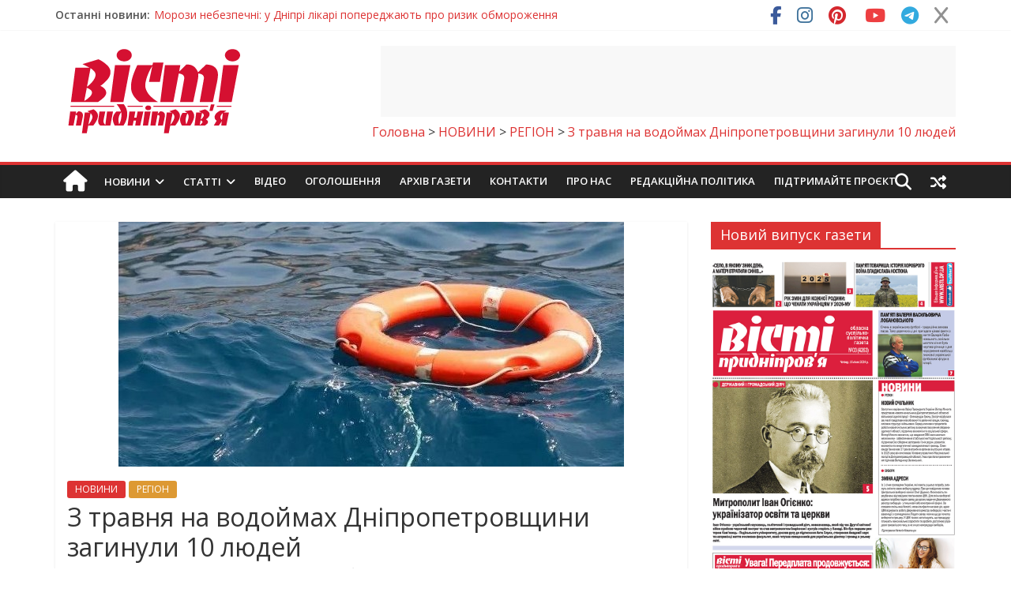

--- FILE ---
content_type: text/html; charset=UTF-8
request_url: https://vesti.dp.ua/z-travnya-na-vodojmah-dnipropetrovshhini-zaginuli-10-lyudej/
body_size: 59417
content:
<!DOCTYPE html>
<html lang="uk" prefix="og: https://ogp.me/ns#">
<head>
	<meta charset="UTF-8"/>
	<meta name="viewport" content="width=device-width, initial-scale=1">
	<link rel="profile" href="http://gmpg.org/xfn/11"/>
	<link rel="pingback" href="https://vesti.dp.ua/xmlrpc.php"/>
	
<!-- Пошукова оптимізація (SEO) з Rank Math PRO - https://rankmath.com/ -->
<title>З травня на водоймах Дніпропетровщини загинули 10 людей &gt; Новини Дніпра, події в Дніпрі, Новини України, новости Украины, Вісті Придніпров&#039;я, Новости Днепра, события в Днепре, Известия Приднепровья</title>
<link data-rocket-preload as="style" href="https://fonts.googleapis.com/css?family=Open%20Sans%3A400%2C600&#038;display=swap" rel="preload">
<link href="https://fonts.googleapis.com/css?family=Open%20Sans%3A400%2C600&#038;display=swap" media="print" onload="this.media=&#039;all&#039;" rel="stylesheet">
<noscript><link rel="stylesheet" href="https://fonts.googleapis.com/css?family=Open%20Sans%3A400%2C600&#038;display=swap"></noscript>
<meta name="description" content="ᐉ З травня на водоймах Дніпропетровщини загинули 10 людей Новини Дніпра та Дніпропетровської області, України."/>
<meta name="robots" content="follow, index, max-snippet:-1, max-video-preview:-1, max-image-preview:large"/>
<link rel="canonical" href="https://vesti.dp.ua/z-travnya-na-vodojmah-dnipropetrovshhini-zaginuli-10-lyudej/" />
<meta property="og:locale" content="uk_UA" />
<meta property="og:type" content="article" />
<meta property="og:title" content="З травня на водоймах Дніпропетровщини загинули 10 людей &gt; Новини Дніпра, події в Дніпрі, Новини України, новости Украины, Вісті Придніпров&#039;я, Новости Днепра, события в Днепре, Известия Приднепровья" />
<meta property="og:description" content="ᐉ З травня на водоймах Дніпропетровщини загинули 10 людей Новини Дніпра та Дніпропетровської області, України." />
<meta property="og:url" content="https://vesti.dp.ua/z-travnya-na-vodojmah-dnipropetrovshhini-zaginuli-10-lyudej/" />
<meta property="og:site_name" content="Вісті Придніпров&#039;я" />
<meta property="article:tag" content="вода" />
<meta property="article:tag" content="водойма" />
<meta property="article:tag" content="діти" />
<meta property="article:tag" content="Дніпропетровська область" />
<meta property="article:tag" content="травень" />
<meta property="article:section" content="НОВИНИ" />
<meta property="og:image" content="https://vesti.dp.ua/wp-content/uploads/2022/06/voda.jpg" />
<meta property="og:image:secure_url" content="https://vesti.dp.ua/wp-content/uploads/2022/06/voda.jpg" />
<meta property="og:image:width" content="640" />
<meta property="og:image:height" content="310" />
<meta property="og:image:alt" content="вода" />
<meta property="og:image:type" content="image/jpeg" />
<meta property="article:published_time" content="2022-06-15T10:30:23+03:00" />
<meta name="twitter:card" content="summary_large_image" />
<meta name="twitter:title" content="З травня на водоймах Дніпропетровщини загинули 10 людей &gt; Новини Дніпра, події в Дніпрі, Новини України, новости Украины, Вісті Придніпров&#039;я, Новости Днепра, события в Днепре, Известия Приднепровья" />
<meta name="twitter:description" content="ᐉ З травня на водоймах Дніпропетровщини загинули 10 людей Новини Дніпра та Дніпропетровської області, України." />
<meta name="twitter:image" content="https://vesti.dp.ua/wp-content/uploads/2022/06/voda.jpg" />
<script type="application/ld+json" class="rank-math-schema-pro">{"@context":"https://schema.org","@graph":[{"@type":["NewsMediaOrganization","Organization"],"@id":"https://vesti.dp.ua/#organization","name":"\u0412\u0456\u0441\u0442\u0456 \u041f\u0440\u0438\u0434\u043d\u0456\u043f\u0440\u043e\u0432'\u044f","url":"https://vesti.dp.ua","logo":{"@type":"ImageObject","@id":"https://vesti.dp.ua/#logo","url":"https://vesti.dp.ua/wp-content/uploads/2016/01/logo-2.png","contentUrl":"https://vesti.dp.ua/wp-content/uploads/2016/01/logo-2.png","caption":"\u0412\u0456\u0441\u0442\u0456 \u041f\u0440\u0438\u0434\u043d\u0456\u043f\u0440\u043e\u0432'\u044f","inLanguage":"uk","width":"250","height":"114"}},{"@type":"WebSite","@id":"https://vesti.dp.ua/#website","url":"https://vesti.dp.ua","name":"\u0412\u0456\u0441\u0442\u0456 \u041f\u0440\u0438\u0434\u043d\u0456\u043f\u0440\u043e\u0432'\u044f","alternateName":"\u041d\u043e\u0432\u0438\u043d\u0438 \u0414\u043d\u0456\u043f\u0440\u0430, \u0414\u043d\u0456\u043f\u0440\u043e\u043f\u0435\u0442\u0440\u043e\u0432\u0449\u0438\u043d\u0438, \u0423\u043a\u0440\u0430\u0457\u043d\u0438 \u0442\u0430 \u0421\u0432\u0456\u0442\u0443.","publisher":{"@id":"https://vesti.dp.ua/#organization"},"inLanguage":"uk"},{"@type":"ImageObject","@id":"https://vesti.dp.ua/wp-content/uploads/2022/06/voda.jpg","url":"https://vesti.dp.ua/wp-content/uploads/2022/06/voda.jpg","width":"640","height":"310","caption":"\u0432\u043e\u0434\u0430","inLanguage":"uk"},{"@type":"WebPage","@id":"https://vesti.dp.ua/z-travnya-na-vodojmah-dnipropetrovshhini-zaginuli-10-lyudej/#webpage","url":"https://vesti.dp.ua/z-travnya-na-vodojmah-dnipropetrovshhini-zaginuli-10-lyudej/","name":"\u0417 \u0442\u0440\u0430\u0432\u043d\u044f \u043d\u0430 \u0432\u043e\u0434\u043e\u0439\u043c\u0430\u0445 \u0414\u043d\u0456\u043f\u0440\u043e\u043f\u0435\u0442\u0440\u043e\u0432\u0449\u0438\u043d\u0438 \u0437\u0430\u0433\u0438\u043d\u0443\u043b\u0438 10 \u043b\u044e\u0434\u0435\u0439 &gt; \u041d\u043e\u0432\u0438\u043d\u0438 \u0414\u043d\u0456\u043f\u0440\u0430, \u043f\u043e\u0434\u0456\u0457 \u0432 \u0414\u043d\u0456\u043f\u0440\u0456, \u041d\u043e\u0432\u0438\u043d\u0438 \u0423\u043a\u0440\u0430\u0457\u043d\u0438, \u043d\u043e\u0432\u043e\u0441\u0442\u0438 \u0423\u043a\u0440\u0430\u0438\u043d\u044b, \u0412\u0456\u0441\u0442\u0456 \u041f\u0440\u0438\u0434\u043d\u0456\u043f\u0440\u043e\u0432&#039;\u044f, \u041d\u043e\u0432\u043e\u0441\u0442\u0438 \u0414\u043d\u0435\u043f\u0440\u0430, \u0441\u043e\u0431\u044b\u0442\u0438\u044f \u0432 \u0414\u043d\u0435\u043f\u0440\u0435, \u0418\u0437\u0432\u0435\u0441\u0442\u0438\u044f \u041f\u0440\u0438\u0434\u043d\u0435\u043f\u0440\u043e\u0432\u044c\u044f","datePublished":"2022-06-15T10:30:23+03:00","dateModified":"2022-06-15T10:30:23+03:00","isPartOf":{"@id":"https://vesti.dp.ua/#website"},"primaryImageOfPage":{"@id":"https://vesti.dp.ua/wp-content/uploads/2022/06/voda.jpg"},"inLanguage":"uk"},{"@type":"Person","@id":"https://vesti.dp.ua/author/adminvp/","name":"admin","url":"https://vesti.dp.ua/author/adminvp/","image":{"@type":"ImageObject","@id":"https://secure.gravatar.com/avatar/d4e9d3aa0a82f6f6ab8dfbfe9a307002caf885f53014e14a7ad8894603ed17fb?s=96&amp;d=mm&amp;r=g","url":"https://secure.gravatar.com/avatar/d4e9d3aa0a82f6f6ab8dfbfe9a307002caf885f53014e14a7ad8894603ed17fb?s=96&amp;d=mm&amp;r=g","caption":"admin","inLanguage":"uk"},"worksFor":{"@id":"https://vesti.dp.ua/#organization"}},{"@type":"BlogPosting","headline":"\u0417 \u0442\u0440\u0430\u0432\u043d\u044f \u043d\u0430 \u0432\u043e\u0434\u043e\u0439\u043c\u0430\u0445 \u0414\u043d\u0456\u043f\u0440\u043e\u043f\u0435\u0442\u0440\u043e\u0432\u0449\u0438\u043d\u0438 \u0437\u0430\u0433\u0438\u043d\u0443\u043b\u0438 10 \u043b\u044e\u0434\u0435\u0439 &gt; \u041d\u043e\u0432\u0438\u043d\u0438 \u0414\u043d\u0456\u043f\u0440\u0430, \u043f\u043e\u0434\u0456\u0457 \u0432 \u0414\u043d\u0456\u043f\u0440\u0456, \u041d\u043e\u0432\u0438\u043d\u0438 \u0423\u043a\u0440\u0430\u0457\u043d\u0438,","datePublished":"2022-06-15T10:30:23+03:00","dateModified":"2022-06-15T10:30:23+03:00","articleSection":"\u041d\u041e\u0412\u0418\u041d\u0418, \u0420\u0415\u0413\u0406\u041e\u041d","author":{"@id":"https://vesti.dp.ua/author/adminvp/","name":"admin"},"publisher":{"@id":"https://vesti.dp.ua/#organization"},"description":"\u1409 \u0417 \u0442\u0440\u0430\u0432\u043d\u044f \u043d\u0430 \u0432\u043e\u0434\u043e\u0439\u043c\u0430\u0445 \u0414\u043d\u0456\u043f\u0440\u043e\u043f\u0435\u0442\u0440\u043e\u0432\u0449\u0438\u043d\u0438 \u0437\u0430\u0433\u0438\u043d\u0443\u043b\u0438 10 \u043b\u044e\u0434\u0435\u0439 \u041d\u043e\u0432\u0438\u043d\u0438 \u0414\u043d\u0456\u043f\u0440\u0430 \u0442\u0430 \u0414\u043d\u0456\u043f\u0440\u043e\u043f\u0435\u0442\u0440\u043e\u0432\u0441\u044c\u043a\u043e\u0457 \u043e\u0431\u043b\u0430\u0441\u0442\u0456, \u0423\u043a\u0440\u0430\u0457\u043d\u0438.","name":"\u0417 \u0442\u0440\u0430\u0432\u043d\u044f \u043d\u0430 \u0432\u043e\u0434\u043e\u0439\u043c\u0430\u0445 \u0414\u043d\u0456\u043f\u0440\u043e\u043f\u0435\u0442\u0440\u043e\u0432\u0449\u0438\u043d\u0438 \u0437\u0430\u0433\u0438\u043d\u0443\u043b\u0438 10 \u043b\u044e\u0434\u0435\u0439 &gt; \u041d\u043e\u0432\u0438\u043d\u0438 \u0414\u043d\u0456\u043f\u0440\u0430, \u043f\u043e\u0434\u0456\u0457 \u0432 \u0414\u043d\u0456\u043f\u0440\u0456, \u041d\u043e\u0432\u0438\u043d\u0438 \u0423\u043a\u0440\u0430\u0457\u043d\u0438,","@id":"https://vesti.dp.ua/z-travnya-na-vodojmah-dnipropetrovshhini-zaginuli-10-lyudej/#richSnippet","isPartOf":{"@id":"https://vesti.dp.ua/z-travnya-na-vodojmah-dnipropetrovshhini-zaginuli-10-lyudej/#webpage"},"image":{"@id":"https://vesti.dp.ua/wp-content/uploads/2022/06/voda.jpg"},"inLanguage":"uk","mainEntityOfPage":{"@id":"https://vesti.dp.ua/z-travnya-na-vodojmah-dnipropetrovshhini-zaginuli-10-lyudej/#webpage"}}]}</script>
<!-- /Плагін Rank Math WordPress SEO -->

<link rel='dns-prefetch' href='//cdn.datatables.net' />
<link rel='dns-prefetch' href='//static.addtoany.com' />
<link rel='dns-prefetch' href='//code.jquery.com' />
<link rel='dns-prefetch' href='//fonts.googleapis.com' />
<link rel='dns-prefetch' href='//use.fontawesome.com' />
<link href='https://fonts.gstatic.com' crossorigin rel='preconnect' />
<link rel="alternate" type="application/rss+xml" title="Новини Дніпра, події в Дніпрі, Новини України, новости Украины, Вісті Придніпров&#039;я, Новости Днепра, события в Днепре, Известия Приднепровья &raquo; стрічка" href="https://vesti.dp.ua/feed/" />
<link rel="alternate" type="application/rss+xml" title="Новини Дніпра, події в Дніпрі, Новини України, новости Украины, Вісті Придніпров&#039;я, Новости Днепра, события в Днепре, Известия Приднепровья &raquo; Канал коментарів" href="https://vesti.dp.ua/comments/feed/" />
<link rel="alternate" title="oEmbed (JSON)" type="application/json+oembed" href="https://vesti.dp.ua/wp-json/oembed/1.0/embed?url=https%3A%2F%2Fvesti.dp.ua%2Fz-travnya-na-vodojmah-dnipropetrovshhini-zaginuli-10-lyudej%2F" />
<link rel="alternate" title="oEmbed (XML)" type="text/xml+oembed" href="https://vesti.dp.ua/wp-json/oembed/1.0/embed?url=https%3A%2F%2Fvesti.dp.ua%2Fz-travnya-na-vodojmah-dnipropetrovshhini-zaginuli-10-lyudej%2F&#038;format=xml" />
<style id='wp-img-auto-sizes-contain-inline-css' type='text/css'>
img:is([sizes=auto i],[sizes^="auto," i]){contain-intrinsic-size:3000px 1500px}
/*# sourceURL=wp-img-auto-sizes-contain-inline-css */
</style>
<link data-minify="1" rel='stylesheet' id='liqpay_base-css' href='https://vesti.dp.ua/wp-content/cache/background-css/1/vesti.dp.ua/wp-content/cache/min/1/wp-content/plugins/liqpay_wordpress/css/liqpay.css?ver=1768502574&wpr_t=1769016476' type='text/css' media='all' />
<link data-minify="1" rel='stylesheet' id='datatables-css' href='https://vesti.dp.ua/wp-content/cache/background-css/1/vesti.dp.ua/wp-content/cache/min/1/1.10.12/css/jquery.dataTables.min.css?ver=1768502574&wpr_t=1769016476' type='text/css' media='all' />
<link data-minify="1" rel='stylesheet' id='jquery-ui-css' href='https://vesti.dp.ua/wp-content/cache/background-css/1/vesti.dp.ua/wp-content/cache/min/1/ui/1.12.1/themes/base/jquery-ui.css?ver=1768502574&wpr_t=1769016476' type='text/css' media='all' />
<link data-minify="1" rel='stylesheet' id='dataTables_yadcf-css' href='https://vesti.dp.ua/wp-content/cache/min/1/wp-content/plugins/liqpay_wordpress/css/jquery.dataTables.yadcf.css?ver=1768502574' type='text/css' media='all' />
<style id='wp-emoji-styles-inline-css' type='text/css'>

	img.wp-smiley, img.emoji {
		display: inline !important;
		border: none !important;
		box-shadow: none !important;
		height: 1em !important;
		width: 1em !important;
		margin: 0 0.07em !important;
		vertical-align: -0.1em !important;
		background: none !important;
		padding: 0 !important;
	}
/*# sourceURL=wp-emoji-styles-inline-css */
</style>
<link rel='stylesheet' id='wp-block-library-css' href='https://vesti.dp.ua/wp-includes/css/dist/block-library/style.min.css?ver=6.9' type='text/css' media='all' />
<style id='wp-block-image-inline-css' type='text/css'>
.wp-block-image>a,.wp-block-image>figure>a{display:inline-block}.wp-block-image img{box-sizing:border-box;height:auto;max-width:100%;vertical-align:bottom}@media not (prefers-reduced-motion){.wp-block-image img.hide{visibility:hidden}.wp-block-image img.show{animation:show-content-image .4s}}.wp-block-image[style*=border-radius] img,.wp-block-image[style*=border-radius]>a{border-radius:inherit}.wp-block-image.has-custom-border img{box-sizing:border-box}.wp-block-image.aligncenter{text-align:center}.wp-block-image.alignfull>a,.wp-block-image.alignwide>a{width:100%}.wp-block-image.alignfull img,.wp-block-image.alignwide img{height:auto;width:100%}.wp-block-image .aligncenter,.wp-block-image .alignleft,.wp-block-image .alignright,.wp-block-image.aligncenter,.wp-block-image.alignleft,.wp-block-image.alignright{display:table}.wp-block-image .aligncenter>figcaption,.wp-block-image .alignleft>figcaption,.wp-block-image .alignright>figcaption,.wp-block-image.aligncenter>figcaption,.wp-block-image.alignleft>figcaption,.wp-block-image.alignright>figcaption{caption-side:bottom;display:table-caption}.wp-block-image .alignleft{float:left;margin:.5em 1em .5em 0}.wp-block-image .alignright{float:right;margin:.5em 0 .5em 1em}.wp-block-image .aligncenter{margin-left:auto;margin-right:auto}.wp-block-image :where(figcaption){margin-bottom:1em;margin-top:.5em}.wp-block-image.is-style-circle-mask img{border-radius:9999px}@supports ((-webkit-mask-image:none) or (mask-image:none)) or (-webkit-mask-image:none){.wp-block-image.is-style-circle-mask img{border-radius:0;-webkit-mask-image:url('data:image/svg+xml;utf8,<svg viewBox="0 0 100 100" xmlns="http://www.w3.org/2000/svg"><circle cx="50" cy="50" r="50"/></svg>');mask-image:url('data:image/svg+xml;utf8,<svg viewBox="0 0 100 100" xmlns="http://www.w3.org/2000/svg"><circle cx="50" cy="50" r="50"/></svg>');mask-mode:alpha;-webkit-mask-position:center;mask-position:center;-webkit-mask-repeat:no-repeat;mask-repeat:no-repeat;-webkit-mask-size:contain;mask-size:contain}}:root :where(.wp-block-image.is-style-rounded img,.wp-block-image .is-style-rounded img){border-radius:9999px}.wp-block-image figure{margin:0}.wp-lightbox-container{display:flex;flex-direction:column;position:relative}.wp-lightbox-container img{cursor:zoom-in}.wp-lightbox-container img:hover+button{opacity:1}.wp-lightbox-container button{align-items:center;backdrop-filter:blur(16px) saturate(180%);background-color:#5a5a5a40;border:none;border-radius:4px;cursor:zoom-in;display:flex;height:20px;justify-content:center;opacity:0;padding:0;position:absolute;right:16px;text-align:center;top:16px;width:20px;z-index:100}@media not (prefers-reduced-motion){.wp-lightbox-container button{transition:opacity .2s ease}}.wp-lightbox-container button:focus-visible{outline:3px auto #5a5a5a40;outline:3px auto -webkit-focus-ring-color;outline-offset:3px}.wp-lightbox-container button:hover{cursor:pointer;opacity:1}.wp-lightbox-container button:focus{opacity:1}.wp-lightbox-container button:focus,.wp-lightbox-container button:hover,.wp-lightbox-container button:not(:hover):not(:active):not(.has-background){background-color:#5a5a5a40;border:none}.wp-lightbox-overlay{box-sizing:border-box;cursor:zoom-out;height:100vh;left:0;overflow:hidden;position:fixed;top:0;visibility:hidden;width:100%;z-index:100000}.wp-lightbox-overlay .close-button{align-items:center;cursor:pointer;display:flex;justify-content:center;min-height:40px;min-width:40px;padding:0;position:absolute;right:calc(env(safe-area-inset-right) + 16px);top:calc(env(safe-area-inset-top) + 16px);z-index:5000000}.wp-lightbox-overlay .close-button:focus,.wp-lightbox-overlay .close-button:hover,.wp-lightbox-overlay .close-button:not(:hover):not(:active):not(.has-background){background:none;border:none}.wp-lightbox-overlay .lightbox-image-container{height:var(--wp--lightbox-container-height);left:50%;overflow:hidden;position:absolute;top:50%;transform:translate(-50%,-50%);transform-origin:top left;width:var(--wp--lightbox-container-width);z-index:9999999999}.wp-lightbox-overlay .wp-block-image{align-items:center;box-sizing:border-box;display:flex;height:100%;justify-content:center;margin:0;position:relative;transform-origin:0 0;width:100%;z-index:3000000}.wp-lightbox-overlay .wp-block-image img{height:var(--wp--lightbox-image-height);min-height:var(--wp--lightbox-image-height);min-width:var(--wp--lightbox-image-width);width:var(--wp--lightbox-image-width)}.wp-lightbox-overlay .wp-block-image figcaption{display:none}.wp-lightbox-overlay button{background:none;border:none}.wp-lightbox-overlay .scrim{background-color:#fff;height:100%;opacity:.9;position:absolute;width:100%;z-index:2000000}.wp-lightbox-overlay.active{visibility:visible}@media not (prefers-reduced-motion){.wp-lightbox-overlay.active{animation:turn-on-visibility .25s both}.wp-lightbox-overlay.active img{animation:turn-on-visibility .35s both}.wp-lightbox-overlay.show-closing-animation:not(.active){animation:turn-off-visibility .35s both}.wp-lightbox-overlay.show-closing-animation:not(.active) img{animation:turn-off-visibility .25s both}.wp-lightbox-overlay.zoom.active{animation:none;opacity:1;visibility:visible}.wp-lightbox-overlay.zoom.active .lightbox-image-container{animation:lightbox-zoom-in .4s}.wp-lightbox-overlay.zoom.active .lightbox-image-container img{animation:none}.wp-lightbox-overlay.zoom.active .scrim{animation:turn-on-visibility .4s forwards}.wp-lightbox-overlay.zoom.show-closing-animation:not(.active){animation:none}.wp-lightbox-overlay.zoom.show-closing-animation:not(.active) .lightbox-image-container{animation:lightbox-zoom-out .4s}.wp-lightbox-overlay.zoom.show-closing-animation:not(.active) .lightbox-image-container img{animation:none}.wp-lightbox-overlay.zoom.show-closing-animation:not(.active) .scrim{animation:turn-off-visibility .4s forwards}}@keyframes show-content-image{0%{visibility:hidden}99%{visibility:hidden}to{visibility:visible}}@keyframes turn-on-visibility{0%{opacity:0}to{opacity:1}}@keyframes turn-off-visibility{0%{opacity:1;visibility:visible}99%{opacity:0;visibility:visible}to{opacity:0;visibility:hidden}}@keyframes lightbox-zoom-in{0%{transform:translate(calc((-100vw + var(--wp--lightbox-scrollbar-width))/2 + var(--wp--lightbox-initial-left-position)),calc(-50vh + var(--wp--lightbox-initial-top-position))) scale(var(--wp--lightbox-scale))}to{transform:translate(-50%,-50%) scale(1)}}@keyframes lightbox-zoom-out{0%{transform:translate(-50%,-50%) scale(1);visibility:visible}99%{visibility:visible}to{transform:translate(calc((-100vw + var(--wp--lightbox-scrollbar-width))/2 + var(--wp--lightbox-initial-left-position)),calc(-50vh + var(--wp--lightbox-initial-top-position))) scale(var(--wp--lightbox-scale));visibility:hidden}}
/*# sourceURL=https://vesti.dp.ua/wp-includes/blocks/image/style.min.css */
</style>
<style id='wp-block-latest-posts-inline-css' type='text/css'>
.wp-block-latest-posts{box-sizing:border-box}.wp-block-latest-posts.alignleft{margin-right:2em}.wp-block-latest-posts.alignright{margin-left:2em}.wp-block-latest-posts.wp-block-latest-posts__list{list-style:none}.wp-block-latest-posts.wp-block-latest-posts__list li{clear:both;overflow-wrap:break-word}.wp-block-latest-posts.is-grid{display:flex;flex-wrap:wrap}.wp-block-latest-posts.is-grid li{margin:0 1.25em 1.25em 0;width:100%}@media (min-width:600px){.wp-block-latest-posts.columns-2 li{width:calc(50% - .625em)}.wp-block-latest-posts.columns-2 li:nth-child(2n){margin-right:0}.wp-block-latest-posts.columns-3 li{width:calc(33.33333% - .83333em)}.wp-block-latest-posts.columns-3 li:nth-child(3n){margin-right:0}.wp-block-latest-posts.columns-4 li{width:calc(25% - .9375em)}.wp-block-latest-posts.columns-4 li:nth-child(4n){margin-right:0}.wp-block-latest-posts.columns-5 li{width:calc(20% - 1em)}.wp-block-latest-posts.columns-5 li:nth-child(5n){margin-right:0}.wp-block-latest-posts.columns-6 li{width:calc(16.66667% - 1.04167em)}.wp-block-latest-posts.columns-6 li:nth-child(6n){margin-right:0}}:root :where(.wp-block-latest-posts.is-grid){padding:0}:root :where(.wp-block-latest-posts.wp-block-latest-posts__list){padding-left:0}.wp-block-latest-posts__post-author,.wp-block-latest-posts__post-date{display:block;font-size:.8125em}.wp-block-latest-posts__post-excerpt,.wp-block-latest-posts__post-full-content{margin-bottom:1em;margin-top:.5em}.wp-block-latest-posts__featured-image a{display:inline-block}.wp-block-latest-posts__featured-image img{height:auto;max-width:100%;width:auto}.wp-block-latest-posts__featured-image.alignleft{float:left;margin-right:1em}.wp-block-latest-posts__featured-image.alignright{float:right;margin-left:1em}.wp-block-latest-posts__featured-image.aligncenter{margin-bottom:1em;text-align:center}
/*# sourceURL=https://vesti.dp.ua/wp-includes/blocks/latest-posts/style.min.css */
</style>
<style id='global-styles-inline-css' type='text/css'>
:root{--wp--preset--aspect-ratio--square: 1;--wp--preset--aspect-ratio--4-3: 4/3;--wp--preset--aspect-ratio--3-4: 3/4;--wp--preset--aspect-ratio--3-2: 3/2;--wp--preset--aspect-ratio--2-3: 2/3;--wp--preset--aspect-ratio--16-9: 16/9;--wp--preset--aspect-ratio--9-16: 9/16;--wp--preset--color--black: #000000;--wp--preset--color--cyan-bluish-gray: #abb8c3;--wp--preset--color--white: #ffffff;--wp--preset--color--pale-pink: #f78da7;--wp--preset--color--vivid-red: #cf2e2e;--wp--preset--color--luminous-vivid-orange: #ff6900;--wp--preset--color--luminous-vivid-amber: #fcb900;--wp--preset--color--light-green-cyan: #7bdcb5;--wp--preset--color--vivid-green-cyan: #00d084;--wp--preset--color--pale-cyan-blue: #8ed1fc;--wp--preset--color--vivid-cyan-blue: #0693e3;--wp--preset--color--vivid-purple: #9b51e0;--wp--preset--gradient--vivid-cyan-blue-to-vivid-purple: linear-gradient(135deg,rgb(6,147,227) 0%,rgb(155,81,224) 100%);--wp--preset--gradient--light-green-cyan-to-vivid-green-cyan: linear-gradient(135deg,rgb(122,220,180) 0%,rgb(0,208,130) 100%);--wp--preset--gradient--luminous-vivid-amber-to-luminous-vivid-orange: linear-gradient(135deg,rgb(252,185,0) 0%,rgb(255,105,0) 100%);--wp--preset--gradient--luminous-vivid-orange-to-vivid-red: linear-gradient(135deg,rgb(255,105,0) 0%,rgb(207,46,46) 100%);--wp--preset--gradient--very-light-gray-to-cyan-bluish-gray: linear-gradient(135deg,rgb(238,238,238) 0%,rgb(169,184,195) 100%);--wp--preset--gradient--cool-to-warm-spectrum: linear-gradient(135deg,rgb(74,234,220) 0%,rgb(151,120,209) 20%,rgb(207,42,186) 40%,rgb(238,44,130) 60%,rgb(251,105,98) 80%,rgb(254,248,76) 100%);--wp--preset--gradient--blush-light-purple: linear-gradient(135deg,rgb(255,206,236) 0%,rgb(152,150,240) 100%);--wp--preset--gradient--blush-bordeaux: linear-gradient(135deg,rgb(254,205,165) 0%,rgb(254,45,45) 50%,rgb(107,0,62) 100%);--wp--preset--gradient--luminous-dusk: linear-gradient(135deg,rgb(255,203,112) 0%,rgb(199,81,192) 50%,rgb(65,88,208) 100%);--wp--preset--gradient--pale-ocean: linear-gradient(135deg,rgb(255,245,203) 0%,rgb(182,227,212) 50%,rgb(51,167,181) 100%);--wp--preset--gradient--electric-grass: linear-gradient(135deg,rgb(202,248,128) 0%,rgb(113,206,126) 100%);--wp--preset--gradient--midnight: linear-gradient(135deg,rgb(2,3,129) 0%,rgb(40,116,252) 100%);--wp--preset--font-size--small: 13px;--wp--preset--font-size--medium: 20px;--wp--preset--font-size--large: 36px;--wp--preset--font-size--x-large: 42px;--wp--preset--spacing--20: 0.44rem;--wp--preset--spacing--30: 0.67rem;--wp--preset--spacing--40: 1rem;--wp--preset--spacing--50: 1.5rem;--wp--preset--spacing--60: 2.25rem;--wp--preset--spacing--70: 3.38rem;--wp--preset--spacing--80: 5.06rem;--wp--preset--shadow--natural: 6px 6px 9px rgba(0, 0, 0, 0.2);--wp--preset--shadow--deep: 12px 12px 50px rgba(0, 0, 0, 0.4);--wp--preset--shadow--sharp: 6px 6px 0px rgba(0, 0, 0, 0.2);--wp--preset--shadow--outlined: 6px 6px 0px -3px rgb(255, 255, 255), 6px 6px rgb(0, 0, 0);--wp--preset--shadow--crisp: 6px 6px 0px rgb(0, 0, 0);}:where(.is-layout-flex){gap: 0.5em;}:where(.is-layout-grid){gap: 0.5em;}body .is-layout-flex{display: flex;}.is-layout-flex{flex-wrap: wrap;align-items: center;}.is-layout-flex > :is(*, div){margin: 0;}body .is-layout-grid{display: grid;}.is-layout-grid > :is(*, div){margin: 0;}:where(.wp-block-columns.is-layout-flex){gap: 2em;}:where(.wp-block-columns.is-layout-grid){gap: 2em;}:where(.wp-block-post-template.is-layout-flex){gap: 1.25em;}:where(.wp-block-post-template.is-layout-grid){gap: 1.25em;}.has-black-color{color: var(--wp--preset--color--black) !important;}.has-cyan-bluish-gray-color{color: var(--wp--preset--color--cyan-bluish-gray) !important;}.has-white-color{color: var(--wp--preset--color--white) !important;}.has-pale-pink-color{color: var(--wp--preset--color--pale-pink) !important;}.has-vivid-red-color{color: var(--wp--preset--color--vivid-red) !important;}.has-luminous-vivid-orange-color{color: var(--wp--preset--color--luminous-vivid-orange) !important;}.has-luminous-vivid-amber-color{color: var(--wp--preset--color--luminous-vivid-amber) !important;}.has-light-green-cyan-color{color: var(--wp--preset--color--light-green-cyan) !important;}.has-vivid-green-cyan-color{color: var(--wp--preset--color--vivid-green-cyan) !important;}.has-pale-cyan-blue-color{color: var(--wp--preset--color--pale-cyan-blue) !important;}.has-vivid-cyan-blue-color{color: var(--wp--preset--color--vivid-cyan-blue) !important;}.has-vivid-purple-color{color: var(--wp--preset--color--vivid-purple) !important;}.has-black-background-color{background-color: var(--wp--preset--color--black) !important;}.has-cyan-bluish-gray-background-color{background-color: var(--wp--preset--color--cyan-bluish-gray) !important;}.has-white-background-color{background-color: var(--wp--preset--color--white) !important;}.has-pale-pink-background-color{background-color: var(--wp--preset--color--pale-pink) !important;}.has-vivid-red-background-color{background-color: var(--wp--preset--color--vivid-red) !important;}.has-luminous-vivid-orange-background-color{background-color: var(--wp--preset--color--luminous-vivid-orange) !important;}.has-luminous-vivid-amber-background-color{background-color: var(--wp--preset--color--luminous-vivid-amber) !important;}.has-light-green-cyan-background-color{background-color: var(--wp--preset--color--light-green-cyan) !important;}.has-vivid-green-cyan-background-color{background-color: var(--wp--preset--color--vivid-green-cyan) !important;}.has-pale-cyan-blue-background-color{background-color: var(--wp--preset--color--pale-cyan-blue) !important;}.has-vivid-cyan-blue-background-color{background-color: var(--wp--preset--color--vivid-cyan-blue) !important;}.has-vivid-purple-background-color{background-color: var(--wp--preset--color--vivid-purple) !important;}.has-black-border-color{border-color: var(--wp--preset--color--black) !important;}.has-cyan-bluish-gray-border-color{border-color: var(--wp--preset--color--cyan-bluish-gray) !important;}.has-white-border-color{border-color: var(--wp--preset--color--white) !important;}.has-pale-pink-border-color{border-color: var(--wp--preset--color--pale-pink) !important;}.has-vivid-red-border-color{border-color: var(--wp--preset--color--vivid-red) !important;}.has-luminous-vivid-orange-border-color{border-color: var(--wp--preset--color--luminous-vivid-orange) !important;}.has-luminous-vivid-amber-border-color{border-color: var(--wp--preset--color--luminous-vivid-amber) !important;}.has-light-green-cyan-border-color{border-color: var(--wp--preset--color--light-green-cyan) !important;}.has-vivid-green-cyan-border-color{border-color: var(--wp--preset--color--vivid-green-cyan) !important;}.has-pale-cyan-blue-border-color{border-color: var(--wp--preset--color--pale-cyan-blue) !important;}.has-vivid-cyan-blue-border-color{border-color: var(--wp--preset--color--vivid-cyan-blue) !important;}.has-vivid-purple-border-color{border-color: var(--wp--preset--color--vivid-purple) !important;}.has-vivid-cyan-blue-to-vivid-purple-gradient-background{background: var(--wp--preset--gradient--vivid-cyan-blue-to-vivid-purple) !important;}.has-light-green-cyan-to-vivid-green-cyan-gradient-background{background: var(--wp--preset--gradient--light-green-cyan-to-vivid-green-cyan) !important;}.has-luminous-vivid-amber-to-luminous-vivid-orange-gradient-background{background: var(--wp--preset--gradient--luminous-vivid-amber-to-luminous-vivid-orange) !important;}.has-luminous-vivid-orange-to-vivid-red-gradient-background{background: var(--wp--preset--gradient--luminous-vivid-orange-to-vivid-red) !important;}.has-very-light-gray-to-cyan-bluish-gray-gradient-background{background: var(--wp--preset--gradient--very-light-gray-to-cyan-bluish-gray) !important;}.has-cool-to-warm-spectrum-gradient-background{background: var(--wp--preset--gradient--cool-to-warm-spectrum) !important;}.has-blush-light-purple-gradient-background{background: var(--wp--preset--gradient--blush-light-purple) !important;}.has-blush-bordeaux-gradient-background{background: var(--wp--preset--gradient--blush-bordeaux) !important;}.has-luminous-dusk-gradient-background{background: var(--wp--preset--gradient--luminous-dusk) !important;}.has-pale-ocean-gradient-background{background: var(--wp--preset--gradient--pale-ocean) !important;}.has-electric-grass-gradient-background{background: var(--wp--preset--gradient--electric-grass) !important;}.has-midnight-gradient-background{background: var(--wp--preset--gradient--midnight) !important;}.has-small-font-size{font-size: var(--wp--preset--font-size--small) !important;}.has-medium-font-size{font-size: var(--wp--preset--font-size--medium) !important;}.has-large-font-size{font-size: var(--wp--preset--font-size--large) !important;}.has-x-large-font-size{font-size: var(--wp--preset--font-size--x-large) !important;}
/*# sourceURL=global-styles-inline-css */
</style>

<style id='classic-theme-styles-inline-css' type='text/css'>
/*! This file is auto-generated */
.wp-block-button__link{color:#fff;background-color:#32373c;border-radius:9999px;box-shadow:none;text-decoration:none;padding:calc(.667em + 2px) calc(1.333em + 2px);font-size:1.125em}.wp-block-file__button{background:#32373c;color:#fff;text-decoration:none}
/*# sourceURL=/wp-includes/css/classic-themes.min.css */
</style>
<style id='font-awesome-svg-styles-default-inline-css' type='text/css'>
.svg-inline--fa {
  display: inline-block;
  height: 1em;
  overflow: visible;
  vertical-align: -.125em;
}
/*# sourceURL=font-awesome-svg-styles-default-inline-css */
</style>
<link data-minify="1" rel='stylesheet' id='font-awesome-svg-styles-css' href='https://vesti.dp.ua/wp-content/cache/min/1/wp-content/uploads/font-awesome/v6.5.2/css/svg-with-js.css?ver=1768502574' type='text/css' media='all' />
<style id='font-awesome-svg-styles-inline-css' type='text/css'>
   .wp-block-font-awesome-icon svg::before,
   .wp-rich-text-font-awesome-icon svg::before {content: unset;}
/*# sourceURL=font-awesome-svg-styles-inline-css */
</style>
<link data-minify="1" rel='stylesheet' id='woocommerce-layout-css' href='https://vesti.dp.ua/wp-content/cache/min/1/wp-content/plugins/woocommerce/assets/css/woocommerce-layout.css?ver=1768502574' type='text/css' media='all' />
<link data-minify="1" rel='stylesheet' id='woocommerce-smallscreen-css' href='https://vesti.dp.ua/wp-content/cache/min/1/wp-content/plugins/woocommerce/assets/css/woocommerce-smallscreen.css?ver=1768502574' type='text/css' media='only screen and (max-width: 768px)' />
<link data-minify="1" rel='stylesheet' id='woocommerce-general-css' href='https://vesti.dp.ua/wp-content/cache/background-css/1/vesti.dp.ua/wp-content/cache/min/1/wp-content/plugins/woocommerce/assets/css/woocommerce.css?ver=1768502574&wpr_t=1769016476' type='text/css' media='all' />
<style id='woocommerce-inline-inline-css' type='text/css'>
.woocommerce form .form-row .required { visibility: visible; }
/*# sourceURL=woocommerce-inline-inline-css */
</style>
<link data-minify="1" rel='stylesheet' id='colormag_style-css' href='https://vesti.dp.ua/wp-content/cache/background-css/1/vesti.dp.ua/wp-content/cache/min/1/wp-content/themes/colormag-pro/style.css?ver=1768502574&wpr_t=1769016476' type='text/css' media='all' />

<link rel='stylesheet' id='colormag-featured-image-popup-css-css' href='https://vesti.dp.ua/wp-content/themes/colormag-pro/js/magnific-popup/magnific-popup.min.css?ver=20150310' type='text/css' media='all' />
<link data-minify="1" rel='stylesheet' id='colormag-fontawesome-css' href='https://vesti.dp.ua/wp-content/cache/min/1/wp-content/themes/colormag-pro/fontawesome/css/font-awesome.min.css?ver=1768502574' type='text/css' media='all' />
<link data-minify="1" rel='stylesheet' id='font-awesome-official-css' href='https://vesti.dp.ua/wp-content/cache/min/1/releases/v6.5.2/css/all.css?ver=1768502574' type='text/css' media='all' crossorigin="anonymous" />
<link rel='stylesheet' id='addtoany-css' href='https://vesti.dp.ua/wp-content/plugins/add-to-any/addtoany.min.css?ver=1.16' type='text/css' media='all' />
<link data-minify="1" rel='stylesheet' id='font-awesome-official-v4shim-css' href='https://vesti.dp.ua/wp-content/cache/min/1/releases/v6.5.2/css/v4-shims.css?ver=1768502574' type='text/css' media='all' crossorigin="anonymous" />
<script type="text/javascript" src="https://vesti.dp.ua/wp-includes/js/jquery/jquery.min.js?ver=3.7.1" id="jquery-core-js"></script>
<script type="text/javascript" src="https://vesti.dp.ua/wp-includes/js/jquery/jquery-migrate.min.js?ver=3.4.1" id="jquery-migrate-js"></script>
<script data-minify="1" type="text/javascript" src="https://vesti.dp.ua/wp-content/cache/min/1/wp-content/plugins/liqpay_wordpress/js/jquery.cookie.js?ver=1768502574" id="cookie_script-js"></script>
<script data-minify="1" type="text/javascript" src="https://vesti.dp.ua/wp-content/cache/min/1/wp-content/plugins/liqpay_wordpress/js/liqpay_form.js?ver=1768502574" id="liqpay_form_script-js"></script>
<script data-minify="1" type="text/javascript" src="https://vesti.dp.ua/wp-content/cache/min/1/1.10.12/js/jquery.dataTables.min.js?ver=1768502574" id="dataTables-js"></script>
<script data-minify="1" type="text/javascript" src="https://vesti.dp.ua/wp-content/cache/min/1/wp-content/plugins/liqpay_wordpress/js/jquery.dataTables.yadcf.js?ver=1768502574" id="dataTables_yadcf-js"></script>
<script data-minify="1" type="text/javascript" src="https://vesti.dp.ua/wp-content/cache/min/1/fixedcolumns/3.2.2/js/dataTables.fixedColumns.min.js?ver=1768502574" id="fixedColumns-js"></script>
<script type="text/javascript" id="addtoany-core-js-before">
/* <![CDATA[ */
window.a2a_config=window.a2a_config||{};a2a_config.callbacks=[];a2a_config.overlays=[];a2a_config.templates={};a2a_localize = {
	Share: "Поділитися",
	Save: "Зберегти",
	Subscribe: "Підписатися",
	Email: "Email",
	Bookmark: "Закладка",
	ShowAll: "Показати все",
	ShowLess: "Показати менше",
	FindServices: "Знайти сервіс(и)",
	FindAnyServiceToAddTo: "Миттєвий пошук сервісів",
	PoweredBy: "Працює на",
	ShareViaEmail: "Поділитися через електронну пошту",
	SubscribeViaEmail: "Підпишіться електронною поштою",
	BookmarkInYourBrowser: "Додати до закладок у браузері",
	BookmarkInstructions: "Натисніть Ctrl+D або \u2318+D, щоб додати цю сторінку до закладок",
	AddToYourFavorites: "Додати в закладки",
	SendFromWebOrProgram: "Відправити з будь-якої адреси електронної пошти або програми електронної пошти",
	EmailProgram: "Програма електронної пошти",
	More: "Більше&#8230;",
	ThanksForSharing: "Дякуємо, що поділились!",
	ThanksForFollowing: "Дякуємо за підписку!"
};

a2a_config = a2a_config || {};
a2a_config.linkurl = window.location.origin + window.location.pathname;

//# sourceURL=addtoany-core-js-before
/* ]]> */
</script>
<script type="text/javascript" defer src="https://static.addtoany.com/menu/page.js" id="addtoany-core-js"></script>
<script type="text/javascript" defer src="https://vesti.dp.ua/wp-content/plugins/add-to-any/addtoany.min.js?ver=1.1" id="addtoany-jquery-js"></script>
<script type="text/javascript" src="https://vesti.dp.ua/wp-content/plugins/woocommerce/assets/js/jquery-blockui/jquery.blockUI.min.js?ver=2.7.0-wc.10.4.3" id="wc-jquery-blockui-js" defer="defer" data-wp-strategy="defer"></script>
<script type="text/javascript" id="wc-add-to-cart-js-extra">
/* <![CDATA[ */
var wc_add_to_cart_params = {"ajax_url":"/wp-admin/admin-ajax.php","wc_ajax_url":"/?wc-ajax=%%endpoint%%","i18n_view_cart":"\u041f\u0435\u0440\u0435\u0433\u043b\u044f\u043d\u0443\u0442\u0438 \u043a\u043e\u0448\u0438\u043a","cart_url":"https://vesti.dp.ua/cart/","is_cart":"","cart_redirect_after_add":"yes"};
//# sourceURL=wc-add-to-cart-js-extra
/* ]]> */
</script>
<script type="text/javascript" src="https://vesti.dp.ua/wp-content/plugins/woocommerce/assets/js/frontend/add-to-cart.min.js?ver=10.4.3" id="wc-add-to-cart-js" defer="defer" data-wp-strategy="defer"></script>
<script type="text/javascript" src="https://vesti.dp.ua/wp-content/plugins/woocommerce/assets/js/js-cookie/js.cookie.min.js?ver=2.1.4-wc.10.4.3" id="wc-js-cookie-js" defer="defer" data-wp-strategy="defer"></script>
<script type="text/javascript" id="woocommerce-js-extra">
/* <![CDATA[ */
var woocommerce_params = {"ajax_url":"/wp-admin/admin-ajax.php","wc_ajax_url":"/?wc-ajax=%%endpoint%%","i18n_password_show":"\u041f\u043e\u043a\u0430\u0437\u0430\u0442\u0438 \u043f\u0430\u0440\u043e\u043b\u044c","i18n_password_hide":"\u0421\u0445\u043e\u0432\u0430\u0442\u0438 \u043f\u0430\u0440\u043e\u043b\u044c"};
//# sourceURL=woocommerce-js-extra
/* ]]> */
</script>
<script type="text/javascript" src="https://vesti.dp.ua/wp-content/plugins/woocommerce/assets/js/frontend/woocommerce.min.js?ver=10.4.3" id="woocommerce-js" defer="defer" data-wp-strategy="defer"></script>
<script type="text/javascript" id="colormag-loadmore-js-extra">
/* <![CDATA[ */
var colormag_script_vars = {"no_more_posts":"\u0411\u0456\u043b\u044c\u0448\u0435 \u043d\u0435\u043c\u0430\u0454 \u043f\u0443\u0431\u043b\u0456\u043a\u0430\u0446\u0456\u0457"};
//# sourceURL=colormag-loadmore-js-extra
/* ]]> */
</script>
<script type="text/javascript" src="https://vesti.dp.ua/wp-content/themes/colormag-pro/js/loadmore.min.js?ver=6.9" id="colormag-loadmore-js"></script>
<link rel="https://api.w.org/" href="https://vesti.dp.ua/wp-json/" /><link rel="alternate" title="JSON" type="application/json" href="https://vesti.dp.ua/wp-json/wp/v2/posts/261286" /><link rel="EditURI" type="application/rsd+xml" title="RSD" href="https://vesti.dp.ua/xmlrpc.php?rsd" />
<meta name="generator" content="WordPress 6.9" />
<link rel='shortlink' href='https://vesti.dp.ua/?p=261286' />
<script type="text/javascript">
           var ajaxurl = "https://vesti.dp.ua/wp-admin/admin-ajax.php";
         </script><script src="https://www.google.com/recaptcha/api.js" async defer></script>


<!-- Saphali Lite Version -->
<meta name="generator" content="Saphali Lite 2.0.0" />

	<noscript><style>.woocommerce-product-gallery{ opacity: 1 !important; }</style></noscript>
	<style type="text/css" id="custom-background-css">
body.custom-background { background-color: #ffffff; }
</style>
	<script type="text/javascript" id="google_gtagjs" src="https://vesti.dp.ua/?local_ga_js=15118593c4dec0b405a1431ce8b22ff1" async="async"></script>
<script type="text/javascript" id="google_gtagjs-inline">
/* <![CDATA[ */
window.dataLayer = window.dataLayer || [];function gtag(){dataLayer.push(arguments);}gtag('js', new Date());gtag('config', 'G-WY3GBXET3Q', {'anonymize_ip': true} );
/* ]]> */
</script>
<link rel="icon" href="https://vesti.dp.ua/wp-content/uploads/2023/04/cropped-favicon-32x32.jpg" sizes="32x32" />
<link rel="icon" href="https://vesti.dp.ua/wp-content/uploads/2023/04/cropped-favicon-192x192.jpg" sizes="192x192" />
<link rel="apple-touch-icon" href="https://vesti.dp.ua/wp-content/uploads/2023/04/cropped-favicon-180x180.jpg" />
<meta name="msapplication-TileImage" content="https://vesti.dp.ua/wp-content/uploads/2023/04/cropped-favicon-270x270.jpg" />
<!-- Новини Дніпра, події в Дніпрі, Новини України, новости Украины, Вісті Придніпров&#039;я, Новости Днепра, события в Днепре, Известия Приднепровья Internal Styles -->		<style type="text/css"> .colormag-button,blockquote,button,input[type=reset],input[type=button],input[type=submit]{background-color:#dd3333}a,#masthead .main-small-navigation li:hover > .sub-toggle i, #masthead .main-small-navigation li.current-page-ancestor > .sub-toggle i, #masthead .main-small-navigation li.current-menu-ancestor > .sub-toggle i, #masthead .main-small-navigation li.current-page-item > .sub-toggle i, #masthead .main-small-navigation li.current-menu-item > .sub-toggle i,#masthead.colormag-header-classic #site-navigation .fa.search-top:hover,#masthead.colormag-header-classic #site-navigation.main-small-navigation .random-post a:hover .fa-random,#masthead.colormag-header-classic #site-navigation.main-navigation .random-post a:hover .fa-random,#masthead.colormag-header-classic .breaking-news .newsticker a:hover{color:#dd3333}#site-navigation{border-top:4px solid #dd3333}.home-icon.front_page_on,.main-navigation a:hover,.main-navigation ul li ul li a:hover,.main-navigation ul li ul li:hover>a,.main-navigation ul li.current-menu-ancestor>a,.main-navigation ul li.current-menu-item ul li a:hover,.main-navigation ul li.current-menu-item>a,.main-navigation ul li.current_page_ancestor>a,.main-navigation ul li.current_page_item>a,.main-navigation ul li:hover>a,.main-small-navigation li a:hover,.site-header .menu-toggle:hover,#masthead.colormag-header-classic #site-navigation.main-navigation ul#menu-primary ul.sub-menu li:hover > a, #masthead.colormag-header-classic #site-navigation.main-navigation ul#menu-primary ul.sub-menu li.current-menu-ancestor > a, #masthead.colormag-header-classic #site-navigation.main-navigation ul#menu-primary ul.sub-menu li.current-menu-item > a,#masthead.colormag-header-clean #site-navigation .menu-toggle:hover,#masthead.colormag-header-clean #site-navigation.main-small-navigation .menu-toggle,#masthead.colormag-header-classic #site-navigation.main-small-navigation .menu-toggle,#masthead .main-small-navigation li:hover > a, #masthead .main-small-navigation li.current-page-ancestor > a, #masthead .main-small-navigation li.current-menu-ancestor > a, #masthead .main-small-navigation li.current-page-item > a, #masthead .main-small-navigation li.current-menu-item > a,#masthead.colormag-header-classic #site-navigation .menu-toggle:hover{background-color:#dd3333}#masthead.colormag-header-classic #site-navigation.main-navigation ul#menu-primary > li:hover > a, #masthead.colormag-header-classic #site-navigation.main-navigation ul#menu-primary > li.current-menu-item > a, #masthead.colormag-header-classic #site-navigation.main-navigation ul#menu-primary > li.current-menu-ancestor > a,#masthead.colormag-header-classic #site-navigation.main-navigation ul#menu-primary ul.sub-menu li:hover, #masthead.colormag-header-classic #site-navigation.main-navigation ul#menu-primary ul.sub-menu li.current-menu-ancestor, #masthead.colormag-header-classic #site-navigation.main-navigation ul#menu-primary ul.sub-menu li.current-menu-item,#masthead.colormag-header-classic #site-navigation .menu-toggle:hover,#masthead.colormag-header-classic #site-navigation.main-small-navigation .menu-toggle{border-color:#dd3333}.main-small-navigation .current-menu-item>a,.main-small-navigation .current_page_item>a,#masthead.colormag-header-clean #site-navigation.main-small-navigation li:hover > a, #masthead.colormag-header-clean #site-navigation.main-small-navigation li.current-page-ancestor > a, #masthead.colormag-header-clean #site-navigation.main-small-navigation li.current-menu-ancestor > a, #masthead.colormag-header-clean #site-navigation.main-small-navigation li.current-page-item > a, #masthead.colormag-header-clean #site-navigation.main-small-navigation li.current-menu-item > a{background:#dd3333}#main .breaking-news-latest,.fa.search-top:hover{background-color:#dd3333}.byline a:hover,.comments a:hover,.edit-link a:hover,.posted-on a:hover,.social-links i.fa:hover,.tag-links a:hover,#masthead.colormag-header-clean .social-links li:hover i.fa,#masthead.colormag-header-classic .social-links li:hover i.fa,#masthead.colormag-header-clean .breaking-news .newsticker a:hover{color:#dd3333}.widget_featured_posts .article-content .above-entry-meta .cat-links a,.widget_call_to_action .btn--primary,.colormag-footer--classic .footer-widgets-area .widget-title span::before,.colormag-footer--classic-bordered .footer-widgets-area .widget-title span::before{background-color:#dd3333}.widget_featured_posts .article-content .entry-title a:hover{color:#dd3333}.widget_featured_posts .widget-title{border-bottom:2px solid #dd3333}.widget_featured_posts .widget-title span,.widget_featured_slider .slide-content .above-entry-meta .cat-links a{background-color:#dd3333}.widget_featured_slider .slide-content .below-entry-meta .byline a:hover,.widget_featured_slider .slide-content .below-entry-meta .comments a:hover,.widget_featured_slider .slide-content .below-entry-meta .posted-on a:hover,.widget_featured_slider .slide-content .entry-title a:hover{color:#dd3333}.widget_highlighted_posts .article-content .above-entry-meta .cat-links a{background-color:#dd3333}.widget_block_picture_news.widget_featured_posts .article-content .entry-title a:hover,.widget_highlighted_posts .article-content .below-entry-meta .byline a:hover,.widget_highlighted_posts .article-content .below-entry-meta .comments a:hover,.widget_highlighted_posts .article-content .below-entry-meta .posted-on a:hover,.widget_highlighted_posts .article-content .entry-title a:hover{color:#dd3333}.category-slide-next,.category-slide-prev,.slide-next,.slide-prev,.tabbed-widget ul li{background-color:#dd3333}i.fa-arrow-up, i.fa-arrow-down{color:#dd3333}#secondary .widget-title{border-bottom:2px solid #dd3333}#content .wp-pagenavi .current,#content .wp-pagenavi a:hover,#secondary .widget-title span{background-color:#dd3333}#site-title a{color:#dd3333}.page-header .page-title{border-bottom:2px solid #dd3333}#content .post .article-content .above-entry-meta .cat-links a,.page-header .page-title span{background-color:#dd3333}#content .post .article-content .entry-title a:hover,.entry-meta .byline i,.entry-meta .cat-links i,.entry-meta a,.post .entry-title a:hover,.search .entry-title a:hover{color:#dd3333}.entry-meta .post-format i{background-color:#dd3333}.entry-meta .comments-link a:hover,.entry-meta .edit-link a:hover,.entry-meta .posted-on a:hover,.entry-meta .tag-links a:hover,.single #content .tags a:hover{color:#dd3333}.format-link .entry-content a,.more-link{background-color:#dd3333}.count,.next a:hover,.previous a:hover,.related-posts-main-title .fa,.single-related-posts .article-content .entry-title a:hover{color:#dd3333}.pagination a span:hover{color:#dd3333;border-color:#dd3333}.pagination span{background-color:#dd3333}#content .comments-area a.comment-edit-link:hover,#content .comments-area a.comment-permalink:hover,#content .comments-area article header cite a:hover,.comments-area .comment-author-link a:hover{color:#dd3333}.comments-area .comment-author-link span{background-color:#dd3333}.comment .comment-reply-link:hover,.nav-next a,.nav-previous a{color:#dd3333}.footer-widgets-area .widget-title{border-bottom:2px solid #dd3333}.footer-widgets-area .widget-title span{background-color:#dd3333}#colophon .footer-menu ul li a:hover,.footer-widgets-area a:hover,a#scroll-up i{color:#dd3333}.advertisement_above_footer .widget-title{border-bottom:2px solid #dd3333}.advertisement_above_footer .widget-title span{background-color:#dd3333}.sub-toggle{background:#dd3333}.main-small-navigation li.current-menu-item > .sub-toggle i {color:#dd3333}.error{background:#dd3333}.num-404{color:#dd3333}#primary .widget-title{border-bottom: 2px solid #dd3333}#primary .widget-title span{background-color:#dd3333} .main-navigation ul li a { font-size: 13px; } .main-navigation ul li ul li a { font-size: 13px; } #colophon .tg-upper-footer-widgets .widget { background-color: #2c2e34; } .below-entry-meta .byline{display:none;} .below-entry-meta .comments{display:none;}</style>
		<noscript><style id="rocket-lazyload-nojs-css">.rll-youtube-player, [data-lazy-src]{display:none !important;}</style></noscript>
<!-- Google Tag Manager -->
<script>(function(w,d,s,l,i){w[l]=w[l]||[];w[l].push({'gtm.start':
new Date().getTime(),event:'gtm.js'});var f=d.getElementsByTagName(s)[0],
j=d.createElement(s),dl=l!='dataLayer'?'&l='+l:'';j.async=true;j.src=
'https://www.googletagmanager.com/gtm.js?id='+i+dl;f.parentNode.insertBefore(j,f);
})(window,document,'script','dataLayer','GTM-WTLNHZFP');</script>
<!-- End Google Tag Manager -->		
	
	<!-- Start cookieyes banner --> 
<script data-minify="1" id="cookieyes" type="text/javascript" src="https://vesti.dp.ua/wp-content/cache/min/1/client_data/02652844af588560f861b717/script.js?ver=1768502574"></script> 
	<!-- End cookieyes banner -->	
	
	<!-- Global site tag (gtag.js) - Google Analytics -->
<script async src="https://www.googletagmanager.com/gtag/js?id=UA-112523101-1"></script>
<script>
  window.dataLayer = window.dataLayer || [];
  function gtag(){dataLayer.push(arguments);}
  gtag('js', new Date());

  gtag('config', 'UA-112523101-1');
</script>

<link data-minify="1" rel='stylesheet' id='wc-blocks-style-css' href='https://vesti.dp.ua/wp-content/cache/min/1/wp-content/plugins/woocommerce/assets/client/blocks/wc-blocks.css?ver=1768502574' type='text/css' media='all' />
<style id="wpr-lazyload-bg-container"></style><style id="wpr-lazyload-bg-exclusion"></style>
<noscript>
<style id="wpr-lazyload-bg-nostyle">.flag.usd{--wpr-bg-7f7ca1c4-8d86-4ff3-8198-393bc95888d4: url('https://vesti.dp.ua/wp-content/plugins/liqpay_wordpress/img/flags1.gif');}.flag.rub{--wpr-bg-6c61b7e3-8581-4e98-ace3-ec9ee8b833cf: url('https://vesti.dp.ua/wp-content/plugins/liqpay_wordpress/img/flags1.gif');}.flag.eur{--wpr-bg-aacd0470-4b58-4747-a091-b230796a66ed: url('https://vesti.dp.ua/wp-content/plugins/liqpay_wordpress/img/flags1.gif');}.flag.uah{--wpr-bg-45e3de6e-a4be-467f-85f1-bb7a472a58c0: url('https://vesti.dp.ua/wp-content/plugins/liqpay_wordpress/img/flags1.gif');}table.dataTable thead .sorting{--wpr-bg-4e1cc010-c0ff-47dd-9bca-f64dbe1629d2: url('https://cdn.datatables.net/1.10.12/css/../images/sort_both.png');}table.dataTable thead .sorting_asc{--wpr-bg-e31d7f89-2a0f-429b-b404-1018b035a973: url('https://cdn.datatables.net/1.10.12/css/../images/sort_asc.png');}table.dataTable thead .sorting_desc{--wpr-bg-e9e9010d-a22d-478e-89a8-5f82099b0a5a: url('https://cdn.datatables.net/1.10.12/css/../images/sort_desc.png');}table.dataTable thead .sorting_asc_disabled{--wpr-bg-ebd0c856-38a6-498c-82cd-7c249cff078b: url('https://cdn.datatables.net/1.10.12/css/../images/sort_asc_disabled.png');}table.dataTable thead .sorting_desc_disabled{--wpr-bg-19ae1c78-7cfb-4e5a-8429-a13668f73a74: url('https://cdn.datatables.net/1.10.12/css/../images/sort_desc_disabled.png');}.ui-icon,.ui-widget-content .ui-icon{--wpr-bg-456e5b21-af78-4601-8920-c72c4f452756: url('https://code.jquery.com/ui/1.12.1/themes/base/images/ui-icons_444444_256x240.png');}.ui-widget-header .ui-icon{--wpr-bg-88a6ed0f-b5c9-487e-89c0-0fcc72121e7e: url('https://code.jquery.com/ui/1.12.1/themes/base/images/ui-icons_444444_256x240.png');}.ui-state-hover .ui-icon,.ui-state-focus .ui-icon,.ui-button:hover .ui-icon,.ui-button:focus .ui-icon{--wpr-bg-958a55c5-423f-474a-add9-67ccae3d219f: url('https://code.jquery.com/ui/1.12.1/themes/base/images/ui-icons_555555_256x240.png');}.ui-state-active .ui-icon,.ui-button:active .ui-icon{--wpr-bg-3002f5d5-a07a-4f8b-a338-e620da3ab45e: url('https://code.jquery.com/ui/1.12.1/themes/base/images/ui-icons_ffffff_256x240.png');}.ui-state-highlight .ui-icon,.ui-button .ui-state-highlight.ui-icon{--wpr-bg-74f773bf-7767-4882-96c0-4fc8ffd465a8: url('https://code.jquery.com/ui/1.12.1/themes/base/images/ui-icons_777620_256x240.png');}.ui-state-error .ui-icon,.ui-state-error-text .ui-icon{--wpr-bg-acc92b1f-0206-4744-bdc4-fb27ef53ec84: url('https://code.jquery.com/ui/1.12.1/themes/base/images/ui-icons_cc0000_256x240.png');}.ui-button .ui-icon{--wpr-bg-92af920c-e6e3-4e70-9b03-5ba0a5dbc375: url('https://code.jquery.com/ui/1.12.1/themes/base/images/ui-icons_777777_256x240.png');}.woocommerce .blockUI.blockOverlay::before{--wpr-bg-f74a9e87-4b1a-43a2-8a44-e5fb5d375156: url('https://vesti.dp.ua/wp-content/plugins/woocommerce/assets/images/icons/loader.svg');}.woocommerce .loader::before{--wpr-bg-97ec5ad8-bfd4-43b0-a4ac-bf9deadd9fa8: url('https://vesti.dp.ua/wp-content/plugins/woocommerce/assets/images/icons/loader.svg');}#add_payment_method #payment div.payment_box .wc-credit-card-form-card-cvc.visa,#add_payment_method #payment div.payment_box .wc-credit-card-form-card-expiry.visa,#add_payment_method #payment div.payment_box .wc-credit-card-form-card-number.visa,.woocommerce-cart #payment div.payment_box .wc-credit-card-form-card-cvc.visa,.woocommerce-cart #payment div.payment_box .wc-credit-card-form-card-expiry.visa,.woocommerce-cart #payment div.payment_box .wc-credit-card-form-card-number.visa,.woocommerce-checkout #payment div.payment_box .wc-credit-card-form-card-cvc.visa,.woocommerce-checkout #payment div.payment_box .wc-credit-card-form-card-expiry.visa,.woocommerce-checkout #payment div.payment_box .wc-credit-card-form-card-number.visa{--wpr-bg-c3889aa8-dafb-47ba-9207-18b8930ce134: url('https://vesti.dp.ua/wp-content/plugins/woocommerce/assets/images/icons/credit-cards/visa.svg');}#add_payment_method #payment div.payment_box .wc-credit-card-form-card-cvc.mastercard,#add_payment_method #payment div.payment_box .wc-credit-card-form-card-expiry.mastercard,#add_payment_method #payment div.payment_box .wc-credit-card-form-card-number.mastercard,.woocommerce-cart #payment div.payment_box .wc-credit-card-form-card-cvc.mastercard,.woocommerce-cart #payment div.payment_box .wc-credit-card-form-card-expiry.mastercard,.woocommerce-cart #payment div.payment_box .wc-credit-card-form-card-number.mastercard,.woocommerce-checkout #payment div.payment_box .wc-credit-card-form-card-cvc.mastercard,.woocommerce-checkout #payment div.payment_box .wc-credit-card-form-card-expiry.mastercard,.woocommerce-checkout #payment div.payment_box .wc-credit-card-form-card-number.mastercard{--wpr-bg-5583dd20-fba8-4160-8e3c-80f7a6d27085: url('https://vesti.dp.ua/wp-content/plugins/woocommerce/assets/images/icons/credit-cards/mastercard.svg');}#add_payment_method #payment div.payment_box .wc-credit-card-form-card-cvc.laser,#add_payment_method #payment div.payment_box .wc-credit-card-form-card-expiry.laser,#add_payment_method #payment div.payment_box .wc-credit-card-form-card-number.laser,.woocommerce-cart #payment div.payment_box .wc-credit-card-form-card-cvc.laser,.woocommerce-cart #payment div.payment_box .wc-credit-card-form-card-expiry.laser,.woocommerce-cart #payment div.payment_box .wc-credit-card-form-card-number.laser,.woocommerce-checkout #payment div.payment_box .wc-credit-card-form-card-cvc.laser,.woocommerce-checkout #payment div.payment_box .wc-credit-card-form-card-expiry.laser,.woocommerce-checkout #payment div.payment_box .wc-credit-card-form-card-number.laser{--wpr-bg-e483474e-cc04-4b57-82cd-654d24eedbfe: url('https://vesti.dp.ua/wp-content/plugins/woocommerce/assets/images/icons/credit-cards/laser.svg');}#add_payment_method #payment div.payment_box .wc-credit-card-form-card-cvc.dinersclub,#add_payment_method #payment div.payment_box .wc-credit-card-form-card-expiry.dinersclub,#add_payment_method #payment div.payment_box .wc-credit-card-form-card-number.dinersclub,.woocommerce-cart #payment div.payment_box .wc-credit-card-form-card-cvc.dinersclub,.woocommerce-cart #payment div.payment_box .wc-credit-card-form-card-expiry.dinersclub,.woocommerce-cart #payment div.payment_box .wc-credit-card-form-card-number.dinersclub,.woocommerce-checkout #payment div.payment_box .wc-credit-card-form-card-cvc.dinersclub,.woocommerce-checkout #payment div.payment_box .wc-credit-card-form-card-expiry.dinersclub,.woocommerce-checkout #payment div.payment_box .wc-credit-card-form-card-number.dinersclub{--wpr-bg-cd9f13e1-5740-4c6a-bad7-71c9124dcf00: url('https://vesti.dp.ua/wp-content/plugins/woocommerce/assets/images/icons/credit-cards/diners.svg');}#add_payment_method #payment div.payment_box .wc-credit-card-form-card-cvc.maestro,#add_payment_method #payment div.payment_box .wc-credit-card-form-card-expiry.maestro,#add_payment_method #payment div.payment_box .wc-credit-card-form-card-number.maestro,.woocommerce-cart #payment div.payment_box .wc-credit-card-form-card-cvc.maestro,.woocommerce-cart #payment div.payment_box .wc-credit-card-form-card-expiry.maestro,.woocommerce-cart #payment div.payment_box .wc-credit-card-form-card-number.maestro,.woocommerce-checkout #payment div.payment_box .wc-credit-card-form-card-cvc.maestro,.woocommerce-checkout #payment div.payment_box .wc-credit-card-form-card-expiry.maestro,.woocommerce-checkout #payment div.payment_box .wc-credit-card-form-card-number.maestro{--wpr-bg-6dc4b506-ab04-48d3-b4e5-52cc8926bc03: url('https://vesti.dp.ua/wp-content/plugins/woocommerce/assets/images/icons/credit-cards/maestro.svg');}#add_payment_method #payment div.payment_box .wc-credit-card-form-card-cvc.jcb,#add_payment_method #payment div.payment_box .wc-credit-card-form-card-expiry.jcb,#add_payment_method #payment div.payment_box .wc-credit-card-form-card-number.jcb,.woocommerce-cart #payment div.payment_box .wc-credit-card-form-card-cvc.jcb,.woocommerce-cart #payment div.payment_box .wc-credit-card-form-card-expiry.jcb,.woocommerce-cart #payment div.payment_box .wc-credit-card-form-card-number.jcb,.woocommerce-checkout #payment div.payment_box .wc-credit-card-form-card-cvc.jcb,.woocommerce-checkout #payment div.payment_box .wc-credit-card-form-card-expiry.jcb,.woocommerce-checkout #payment div.payment_box .wc-credit-card-form-card-number.jcb{--wpr-bg-786b5d98-332d-41f1-bfcd-b904675461b1: url('https://vesti.dp.ua/wp-content/plugins/woocommerce/assets/images/icons/credit-cards/jcb.svg');}#add_payment_method #payment div.payment_box .wc-credit-card-form-card-cvc.amex,#add_payment_method #payment div.payment_box .wc-credit-card-form-card-expiry.amex,#add_payment_method #payment div.payment_box .wc-credit-card-form-card-number.amex,.woocommerce-cart #payment div.payment_box .wc-credit-card-form-card-cvc.amex,.woocommerce-cart #payment div.payment_box .wc-credit-card-form-card-expiry.amex,.woocommerce-cart #payment div.payment_box .wc-credit-card-form-card-number.amex,.woocommerce-checkout #payment div.payment_box .wc-credit-card-form-card-cvc.amex,.woocommerce-checkout #payment div.payment_box .wc-credit-card-form-card-expiry.amex,.woocommerce-checkout #payment div.payment_box .wc-credit-card-form-card-number.amex{--wpr-bg-ffbb50c5-e3e6-4e46-a087-9442c36d7c67: url('https://vesti.dp.ua/wp-content/plugins/woocommerce/assets/images/icons/credit-cards/amex.svg');}#add_payment_method #payment div.payment_box .wc-credit-card-form-card-cvc.discover,#add_payment_method #payment div.payment_box .wc-credit-card-form-card-expiry.discover,#add_payment_method #payment div.payment_box .wc-credit-card-form-card-number.discover,.woocommerce-cart #payment div.payment_box .wc-credit-card-form-card-cvc.discover,.woocommerce-cart #payment div.payment_box .wc-credit-card-form-card-expiry.discover,.woocommerce-cart #payment div.payment_box .wc-credit-card-form-card-number.discover,.woocommerce-checkout #payment div.payment_box .wc-credit-card-form-card-cvc.discover,.woocommerce-checkout #payment div.payment_box .wc-credit-card-form-card-expiry.discover,.woocommerce-checkout #payment div.payment_box .wc-credit-card-form-card-number.discover{--wpr-bg-e70e21e4-0223-4ecb-ab22-6f3556ee42da: url('https://vesti.dp.ua/wp-content/plugins/woocommerce/assets/images/icons/credit-cards/discover.svg');}.currency--flag{--wpr-bg-6b702a7d-f2bd-4b83-b673-9f52b47b7306: url('https://vesti.dp.ua/wp-content/themes/colormag-pro/img/flags.png');}</style>
</noscript>
<script type="application/javascript">const rocket_pairs = [{"selector":".flag.usd","style":".flag.usd{--wpr-bg-7f7ca1c4-8d86-4ff3-8198-393bc95888d4: url('https:\/\/vesti.dp.ua\/wp-content\/plugins\/liqpay_wordpress\/img\/flags1.gif');}","hash":"7f7ca1c4-8d86-4ff3-8198-393bc95888d4","url":"https:\/\/vesti.dp.ua\/wp-content\/plugins\/liqpay_wordpress\/img\/flags1.gif"},{"selector":".flag.rub","style":".flag.rub{--wpr-bg-6c61b7e3-8581-4e98-ace3-ec9ee8b833cf: url('https:\/\/vesti.dp.ua\/wp-content\/plugins\/liqpay_wordpress\/img\/flags1.gif');}","hash":"6c61b7e3-8581-4e98-ace3-ec9ee8b833cf","url":"https:\/\/vesti.dp.ua\/wp-content\/plugins\/liqpay_wordpress\/img\/flags1.gif"},{"selector":".flag.eur","style":".flag.eur{--wpr-bg-aacd0470-4b58-4747-a091-b230796a66ed: url('https:\/\/vesti.dp.ua\/wp-content\/plugins\/liqpay_wordpress\/img\/flags1.gif');}","hash":"aacd0470-4b58-4747-a091-b230796a66ed","url":"https:\/\/vesti.dp.ua\/wp-content\/plugins\/liqpay_wordpress\/img\/flags1.gif"},{"selector":".flag.uah","style":".flag.uah{--wpr-bg-45e3de6e-a4be-467f-85f1-bb7a472a58c0: url('https:\/\/vesti.dp.ua\/wp-content\/plugins\/liqpay_wordpress\/img\/flags1.gif');}","hash":"45e3de6e-a4be-467f-85f1-bb7a472a58c0","url":"https:\/\/vesti.dp.ua\/wp-content\/plugins\/liqpay_wordpress\/img\/flags1.gif"},{"selector":"table.dataTable thead .sorting","style":"table.dataTable thead .sorting{--wpr-bg-4e1cc010-c0ff-47dd-9bca-f64dbe1629d2: url('https:\/\/cdn.datatables.net\/1.10.12\/css\/..\/images\/sort_both.png');}","hash":"4e1cc010-c0ff-47dd-9bca-f64dbe1629d2","url":"https:\/\/cdn.datatables.net\/1.10.12\/css\/..\/images\/sort_both.png"},{"selector":"table.dataTable thead .sorting_asc","style":"table.dataTable thead .sorting_asc{--wpr-bg-e31d7f89-2a0f-429b-b404-1018b035a973: url('https:\/\/cdn.datatables.net\/1.10.12\/css\/..\/images\/sort_asc.png');}","hash":"e31d7f89-2a0f-429b-b404-1018b035a973","url":"https:\/\/cdn.datatables.net\/1.10.12\/css\/..\/images\/sort_asc.png"},{"selector":"table.dataTable thead .sorting_desc","style":"table.dataTable thead .sorting_desc{--wpr-bg-e9e9010d-a22d-478e-89a8-5f82099b0a5a: url('https:\/\/cdn.datatables.net\/1.10.12\/css\/..\/images\/sort_desc.png');}","hash":"e9e9010d-a22d-478e-89a8-5f82099b0a5a","url":"https:\/\/cdn.datatables.net\/1.10.12\/css\/..\/images\/sort_desc.png"},{"selector":"table.dataTable thead .sorting_asc_disabled","style":"table.dataTable thead .sorting_asc_disabled{--wpr-bg-ebd0c856-38a6-498c-82cd-7c249cff078b: url('https:\/\/cdn.datatables.net\/1.10.12\/css\/..\/images\/sort_asc_disabled.png');}","hash":"ebd0c856-38a6-498c-82cd-7c249cff078b","url":"https:\/\/cdn.datatables.net\/1.10.12\/css\/..\/images\/sort_asc_disabled.png"},{"selector":"table.dataTable thead .sorting_desc_disabled","style":"table.dataTable thead .sorting_desc_disabled{--wpr-bg-19ae1c78-7cfb-4e5a-8429-a13668f73a74: url('https:\/\/cdn.datatables.net\/1.10.12\/css\/..\/images\/sort_desc_disabled.png');}","hash":"19ae1c78-7cfb-4e5a-8429-a13668f73a74","url":"https:\/\/cdn.datatables.net\/1.10.12\/css\/..\/images\/sort_desc_disabled.png"},{"selector":".ui-icon,.ui-widget-content .ui-icon","style":".ui-icon,.ui-widget-content .ui-icon{--wpr-bg-456e5b21-af78-4601-8920-c72c4f452756: url('https:\/\/code.jquery.com\/ui\/1.12.1\/themes\/base\/images\/ui-icons_444444_256x240.png');}","hash":"456e5b21-af78-4601-8920-c72c4f452756","url":"https:\/\/code.jquery.com\/ui\/1.12.1\/themes\/base\/images\/ui-icons_444444_256x240.png"},{"selector":".ui-widget-header .ui-icon","style":".ui-widget-header .ui-icon{--wpr-bg-88a6ed0f-b5c9-487e-89c0-0fcc72121e7e: url('https:\/\/code.jquery.com\/ui\/1.12.1\/themes\/base\/images\/ui-icons_444444_256x240.png');}","hash":"88a6ed0f-b5c9-487e-89c0-0fcc72121e7e","url":"https:\/\/code.jquery.com\/ui\/1.12.1\/themes\/base\/images\/ui-icons_444444_256x240.png"},{"selector":".ui-state-hover .ui-icon,.ui-state-focus .ui-icon,.ui-button .ui-icon","style":".ui-state-hover .ui-icon,.ui-state-focus .ui-icon,.ui-button:hover .ui-icon,.ui-button:focus .ui-icon{--wpr-bg-958a55c5-423f-474a-add9-67ccae3d219f: url('https:\/\/code.jquery.com\/ui\/1.12.1\/themes\/base\/images\/ui-icons_555555_256x240.png');}","hash":"958a55c5-423f-474a-add9-67ccae3d219f","url":"https:\/\/code.jquery.com\/ui\/1.12.1\/themes\/base\/images\/ui-icons_555555_256x240.png"},{"selector":".ui-state-active .ui-icon,.ui-button .ui-icon","style":".ui-state-active .ui-icon,.ui-button:active .ui-icon{--wpr-bg-3002f5d5-a07a-4f8b-a338-e620da3ab45e: url('https:\/\/code.jquery.com\/ui\/1.12.1\/themes\/base\/images\/ui-icons_ffffff_256x240.png');}","hash":"3002f5d5-a07a-4f8b-a338-e620da3ab45e","url":"https:\/\/code.jquery.com\/ui\/1.12.1\/themes\/base\/images\/ui-icons_ffffff_256x240.png"},{"selector":".ui-state-highlight .ui-icon,.ui-button .ui-state-highlight.ui-icon","style":".ui-state-highlight .ui-icon,.ui-button .ui-state-highlight.ui-icon{--wpr-bg-74f773bf-7767-4882-96c0-4fc8ffd465a8: url('https:\/\/code.jquery.com\/ui\/1.12.1\/themes\/base\/images\/ui-icons_777620_256x240.png');}","hash":"74f773bf-7767-4882-96c0-4fc8ffd465a8","url":"https:\/\/code.jquery.com\/ui\/1.12.1\/themes\/base\/images\/ui-icons_777620_256x240.png"},{"selector":".ui-state-error .ui-icon,.ui-state-error-text .ui-icon","style":".ui-state-error .ui-icon,.ui-state-error-text .ui-icon{--wpr-bg-acc92b1f-0206-4744-bdc4-fb27ef53ec84: url('https:\/\/code.jquery.com\/ui\/1.12.1\/themes\/base\/images\/ui-icons_cc0000_256x240.png');}","hash":"acc92b1f-0206-4744-bdc4-fb27ef53ec84","url":"https:\/\/code.jquery.com\/ui\/1.12.1\/themes\/base\/images\/ui-icons_cc0000_256x240.png"},{"selector":".ui-button .ui-icon","style":".ui-button .ui-icon{--wpr-bg-92af920c-e6e3-4e70-9b03-5ba0a5dbc375: url('https:\/\/code.jquery.com\/ui\/1.12.1\/themes\/base\/images\/ui-icons_777777_256x240.png');}","hash":"92af920c-e6e3-4e70-9b03-5ba0a5dbc375","url":"https:\/\/code.jquery.com\/ui\/1.12.1\/themes\/base\/images\/ui-icons_777777_256x240.png"},{"selector":".woocommerce .blockUI.blockOverlay","style":".woocommerce .blockUI.blockOverlay::before{--wpr-bg-f74a9e87-4b1a-43a2-8a44-e5fb5d375156: url('https:\/\/vesti.dp.ua\/wp-content\/plugins\/woocommerce\/assets\/images\/icons\/loader.svg');}","hash":"f74a9e87-4b1a-43a2-8a44-e5fb5d375156","url":"https:\/\/vesti.dp.ua\/wp-content\/plugins\/woocommerce\/assets\/images\/icons\/loader.svg"},{"selector":".woocommerce .loader","style":".woocommerce .loader::before{--wpr-bg-97ec5ad8-bfd4-43b0-a4ac-bf9deadd9fa8: url('https:\/\/vesti.dp.ua\/wp-content\/plugins\/woocommerce\/assets\/images\/icons\/loader.svg');}","hash":"97ec5ad8-bfd4-43b0-a4ac-bf9deadd9fa8","url":"https:\/\/vesti.dp.ua\/wp-content\/plugins\/woocommerce\/assets\/images\/icons\/loader.svg"},{"selector":"#add_payment_method #payment div.payment_box .wc-credit-card-form-card-cvc.visa,#add_payment_method #payment div.payment_box .wc-credit-card-form-card-expiry.visa,#add_payment_method #payment div.payment_box .wc-credit-card-form-card-number.visa,.woocommerce-cart #payment div.payment_box .wc-credit-card-form-card-cvc.visa,.woocommerce-cart #payment div.payment_box .wc-credit-card-form-card-expiry.visa,.woocommerce-cart #payment div.payment_box .wc-credit-card-form-card-number.visa,.woocommerce-checkout #payment div.payment_box .wc-credit-card-form-card-cvc.visa,.woocommerce-checkout #payment div.payment_box .wc-credit-card-form-card-expiry.visa,.woocommerce-checkout #payment div.payment_box .wc-credit-card-form-card-number.visa","style":"#add_payment_method #payment div.payment_box .wc-credit-card-form-card-cvc.visa,#add_payment_method #payment div.payment_box .wc-credit-card-form-card-expiry.visa,#add_payment_method #payment div.payment_box .wc-credit-card-form-card-number.visa,.woocommerce-cart #payment div.payment_box .wc-credit-card-form-card-cvc.visa,.woocommerce-cart #payment div.payment_box .wc-credit-card-form-card-expiry.visa,.woocommerce-cart #payment div.payment_box .wc-credit-card-form-card-number.visa,.woocommerce-checkout #payment div.payment_box .wc-credit-card-form-card-cvc.visa,.woocommerce-checkout #payment div.payment_box .wc-credit-card-form-card-expiry.visa,.woocommerce-checkout #payment div.payment_box .wc-credit-card-form-card-number.visa{--wpr-bg-c3889aa8-dafb-47ba-9207-18b8930ce134: url('https:\/\/vesti.dp.ua\/wp-content\/plugins\/woocommerce\/assets\/images\/icons\/credit-cards\/visa.svg');}","hash":"c3889aa8-dafb-47ba-9207-18b8930ce134","url":"https:\/\/vesti.dp.ua\/wp-content\/plugins\/woocommerce\/assets\/images\/icons\/credit-cards\/visa.svg"},{"selector":"#add_payment_method #payment div.payment_box .wc-credit-card-form-card-cvc.mastercard,#add_payment_method #payment div.payment_box .wc-credit-card-form-card-expiry.mastercard,#add_payment_method #payment div.payment_box .wc-credit-card-form-card-number.mastercard,.woocommerce-cart #payment div.payment_box .wc-credit-card-form-card-cvc.mastercard,.woocommerce-cart #payment div.payment_box .wc-credit-card-form-card-expiry.mastercard,.woocommerce-cart #payment div.payment_box .wc-credit-card-form-card-number.mastercard,.woocommerce-checkout #payment div.payment_box .wc-credit-card-form-card-cvc.mastercard,.woocommerce-checkout #payment div.payment_box .wc-credit-card-form-card-expiry.mastercard,.woocommerce-checkout #payment div.payment_box .wc-credit-card-form-card-number.mastercard","style":"#add_payment_method #payment div.payment_box .wc-credit-card-form-card-cvc.mastercard,#add_payment_method #payment div.payment_box .wc-credit-card-form-card-expiry.mastercard,#add_payment_method #payment div.payment_box .wc-credit-card-form-card-number.mastercard,.woocommerce-cart #payment div.payment_box .wc-credit-card-form-card-cvc.mastercard,.woocommerce-cart #payment div.payment_box .wc-credit-card-form-card-expiry.mastercard,.woocommerce-cart #payment div.payment_box .wc-credit-card-form-card-number.mastercard,.woocommerce-checkout #payment div.payment_box .wc-credit-card-form-card-cvc.mastercard,.woocommerce-checkout #payment div.payment_box .wc-credit-card-form-card-expiry.mastercard,.woocommerce-checkout #payment div.payment_box .wc-credit-card-form-card-number.mastercard{--wpr-bg-5583dd20-fba8-4160-8e3c-80f7a6d27085: url('https:\/\/vesti.dp.ua\/wp-content\/plugins\/woocommerce\/assets\/images\/icons\/credit-cards\/mastercard.svg');}","hash":"5583dd20-fba8-4160-8e3c-80f7a6d27085","url":"https:\/\/vesti.dp.ua\/wp-content\/plugins\/woocommerce\/assets\/images\/icons\/credit-cards\/mastercard.svg"},{"selector":"#add_payment_method #payment div.payment_box .wc-credit-card-form-card-cvc.laser,#add_payment_method #payment div.payment_box .wc-credit-card-form-card-expiry.laser,#add_payment_method #payment div.payment_box .wc-credit-card-form-card-number.laser,.woocommerce-cart #payment div.payment_box .wc-credit-card-form-card-cvc.laser,.woocommerce-cart #payment div.payment_box .wc-credit-card-form-card-expiry.laser,.woocommerce-cart #payment div.payment_box .wc-credit-card-form-card-number.laser,.woocommerce-checkout #payment div.payment_box .wc-credit-card-form-card-cvc.laser,.woocommerce-checkout #payment div.payment_box .wc-credit-card-form-card-expiry.laser,.woocommerce-checkout #payment div.payment_box .wc-credit-card-form-card-number.laser","style":"#add_payment_method #payment div.payment_box .wc-credit-card-form-card-cvc.laser,#add_payment_method #payment div.payment_box .wc-credit-card-form-card-expiry.laser,#add_payment_method #payment div.payment_box .wc-credit-card-form-card-number.laser,.woocommerce-cart #payment div.payment_box .wc-credit-card-form-card-cvc.laser,.woocommerce-cart #payment div.payment_box .wc-credit-card-form-card-expiry.laser,.woocommerce-cart #payment div.payment_box .wc-credit-card-form-card-number.laser,.woocommerce-checkout #payment div.payment_box .wc-credit-card-form-card-cvc.laser,.woocommerce-checkout #payment div.payment_box .wc-credit-card-form-card-expiry.laser,.woocommerce-checkout #payment div.payment_box .wc-credit-card-form-card-number.laser{--wpr-bg-e483474e-cc04-4b57-82cd-654d24eedbfe: url('https:\/\/vesti.dp.ua\/wp-content\/plugins\/woocommerce\/assets\/images\/icons\/credit-cards\/laser.svg');}","hash":"e483474e-cc04-4b57-82cd-654d24eedbfe","url":"https:\/\/vesti.dp.ua\/wp-content\/plugins\/woocommerce\/assets\/images\/icons\/credit-cards\/laser.svg"},{"selector":"#add_payment_method #payment div.payment_box .wc-credit-card-form-card-cvc.dinersclub,#add_payment_method #payment div.payment_box .wc-credit-card-form-card-expiry.dinersclub,#add_payment_method #payment div.payment_box .wc-credit-card-form-card-number.dinersclub,.woocommerce-cart #payment div.payment_box .wc-credit-card-form-card-cvc.dinersclub,.woocommerce-cart #payment div.payment_box .wc-credit-card-form-card-expiry.dinersclub,.woocommerce-cart #payment div.payment_box .wc-credit-card-form-card-number.dinersclub,.woocommerce-checkout #payment div.payment_box .wc-credit-card-form-card-cvc.dinersclub,.woocommerce-checkout #payment div.payment_box .wc-credit-card-form-card-expiry.dinersclub,.woocommerce-checkout #payment div.payment_box .wc-credit-card-form-card-number.dinersclub","style":"#add_payment_method #payment div.payment_box .wc-credit-card-form-card-cvc.dinersclub,#add_payment_method #payment div.payment_box .wc-credit-card-form-card-expiry.dinersclub,#add_payment_method #payment div.payment_box .wc-credit-card-form-card-number.dinersclub,.woocommerce-cart #payment div.payment_box .wc-credit-card-form-card-cvc.dinersclub,.woocommerce-cart #payment div.payment_box .wc-credit-card-form-card-expiry.dinersclub,.woocommerce-cart #payment div.payment_box .wc-credit-card-form-card-number.dinersclub,.woocommerce-checkout #payment div.payment_box .wc-credit-card-form-card-cvc.dinersclub,.woocommerce-checkout #payment div.payment_box .wc-credit-card-form-card-expiry.dinersclub,.woocommerce-checkout #payment div.payment_box .wc-credit-card-form-card-number.dinersclub{--wpr-bg-cd9f13e1-5740-4c6a-bad7-71c9124dcf00: url('https:\/\/vesti.dp.ua\/wp-content\/plugins\/woocommerce\/assets\/images\/icons\/credit-cards\/diners.svg');}","hash":"cd9f13e1-5740-4c6a-bad7-71c9124dcf00","url":"https:\/\/vesti.dp.ua\/wp-content\/plugins\/woocommerce\/assets\/images\/icons\/credit-cards\/diners.svg"},{"selector":"#add_payment_method #payment div.payment_box .wc-credit-card-form-card-cvc.maestro,#add_payment_method #payment div.payment_box .wc-credit-card-form-card-expiry.maestro,#add_payment_method #payment div.payment_box .wc-credit-card-form-card-number.maestro,.woocommerce-cart #payment div.payment_box .wc-credit-card-form-card-cvc.maestro,.woocommerce-cart #payment div.payment_box .wc-credit-card-form-card-expiry.maestro,.woocommerce-cart #payment div.payment_box .wc-credit-card-form-card-number.maestro,.woocommerce-checkout #payment div.payment_box .wc-credit-card-form-card-cvc.maestro,.woocommerce-checkout #payment div.payment_box .wc-credit-card-form-card-expiry.maestro,.woocommerce-checkout #payment div.payment_box .wc-credit-card-form-card-number.maestro","style":"#add_payment_method #payment div.payment_box .wc-credit-card-form-card-cvc.maestro,#add_payment_method #payment div.payment_box .wc-credit-card-form-card-expiry.maestro,#add_payment_method #payment div.payment_box .wc-credit-card-form-card-number.maestro,.woocommerce-cart #payment div.payment_box .wc-credit-card-form-card-cvc.maestro,.woocommerce-cart #payment div.payment_box .wc-credit-card-form-card-expiry.maestro,.woocommerce-cart #payment div.payment_box .wc-credit-card-form-card-number.maestro,.woocommerce-checkout #payment div.payment_box .wc-credit-card-form-card-cvc.maestro,.woocommerce-checkout #payment div.payment_box .wc-credit-card-form-card-expiry.maestro,.woocommerce-checkout #payment div.payment_box .wc-credit-card-form-card-number.maestro{--wpr-bg-6dc4b506-ab04-48d3-b4e5-52cc8926bc03: url('https:\/\/vesti.dp.ua\/wp-content\/plugins\/woocommerce\/assets\/images\/icons\/credit-cards\/maestro.svg');}","hash":"6dc4b506-ab04-48d3-b4e5-52cc8926bc03","url":"https:\/\/vesti.dp.ua\/wp-content\/plugins\/woocommerce\/assets\/images\/icons\/credit-cards\/maestro.svg"},{"selector":"#add_payment_method #payment div.payment_box .wc-credit-card-form-card-cvc.jcb,#add_payment_method #payment div.payment_box .wc-credit-card-form-card-expiry.jcb,#add_payment_method #payment div.payment_box .wc-credit-card-form-card-number.jcb,.woocommerce-cart #payment div.payment_box .wc-credit-card-form-card-cvc.jcb,.woocommerce-cart #payment div.payment_box .wc-credit-card-form-card-expiry.jcb,.woocommerce-cart #payment div.payment_box .wc-credit-card-form-card-number.jcb,.woocommerce-checkout #payment div.payment_box .wc-credit-card-form-card-cvc.jcb,.woocommerce-checkout #payment div.payment_box .wc-credit-card-form-card-expiry.jcb,.woocommerce-checkout #payment div.payment_box .wc-credit-card-form-card-number.jcb","style":"#add_payment_method #payment div.payment_box .wc-credit-card-form-card-cvc.jcb,#add_payment_method #payment div.payment_box .wc-credit-card-form-card-expiry.jcb,#add_payment_method #payment div.payment_box .wc-credit-card-form-card-number.jcb,.woocommerce-cart #payment div.payment_box .wc-credit-card-form-card-cvc.jcb,.woocommerce-cart #payment div.payment_box .wc-credit-card-form-card-expiry.jcb,.woocommerce-cart #payment div.payment_box .wc-credit-card-form-card-number.jcb,.woocommerce-checkout #payment div.payment_box .wc-credit-card-form-card-cvc.jcb,.woocommerce-checkout #payment div.payment_box .wc-credit-card-form-card-expiry.jcb,.woocommerce-checkout #payment div.payment_box .wc-credit-card-form-card-number.jcb{--wpr-bg-786b5d98-332d-41f1-bfcd-b904675461b1: url('https:\/\/vesti.dp.ua\/wp-content\/plugins\/woocommerce\/assets\/images\/icons\/credit-cards\/jcb.svg');}","hash":"786b5d98-332d-41f1-bfcd-b904675461b1","url":"https:\/\/vesti.dp.ua\/wp-content\/plugins\/woocommerce\/assets\/images\/icons\/credit-cards\/jcb.svg"},{"selector":"#add_payment_method #payment div.payment_box .wc-credit-card-form-card-cvc.amex,#add_payment_method #payment div.payment_box .wc-credit-card-form-card-expiry.amex,#add_payment_method #payment div.payment_box .wc-credit-card-form-card-number.amex,.woocommerce-cart #payment div.payment_box .wc-credit-card-form-card-cvc.amex,.woocommerce-cart #payment div.payment_box .wc-credit-card-form-card-expiry.amex,.woocommerce-cart #payment div.payment_box .wc-credit-card-form-card-number.amex,.woocommerce-checkout #payment div.payment_box .wc-credit-card-form-card-cvc.amex,.woocommerce-checkout #payment div.payment_box .wc-credit-card-form-card-expiry.amex,.woocommerce-checkout #payment div.payment_box .wc-credit-card-form-card-number.amex","style":"#add_payment_method #payment div.payment_box .wc-credit-card-form-card-cvc.amex,#add_payment_method #payment div.payment_box .wc-credit-card-form-card-expiry.amex,#add_payment_method #payment div.payment_box .wc-credit-card-form-card-number.amex,.woocommerce-cart #payment div.payment_box .wc-credit-card-form-card-cvc.amex,.woocommerce-cart #payment div.payment_box .wc-credit-card-form-card-expiry.amex,.woocommerce-cart #payment div.payment_box .wc-credit-card-form-card-number.amex,.woocommerce-checkout #payment div.payment_box .wc-credit-card-form-card-cvc.amex,.woocommerce-checkout #payment div.payment_box .wc-credit-card-form-card-expiry.amex,.woocommerce-checkout #payment div.payment_box .wc-credit-card-form-card-number.amex{--wpr-bg-ffbb50c5-e3e6-4e46-a087-9442c36d7c67: url('https:\/\/vesti.dp.ua\/wp-content\/plugins\/woocommerce\/assets\/images\/icons\/credit-cards\/amex.svg');}","hash":"ffbb50c5-e3e6-4e46-a087-9442c36d7c67","url":"https:\/\/vesti.dp.ua\/wp-content\/plugins\/woocommerce\/assets\/images\/icons\/credit-cards\/amex.svg"},{"selector":"#add_payment_method #payment div.payment_box .wc-credit-card-form-card-cvc.discover,#add_payment_method #payment div.payment_box .wc-credit-card-form-card-expiry.discover,#add_payment_method #payment div.payment_box .wc-credit-card-form-card-number.discover,.woocommerce-cart #payment div.payment_box .wc-credit-card-form-card-cvc.discover,.woocommerce-cart #payment div.payment_box .wc-credit-card-form-card-expiry.discover,.woocommerce-cart #payment div.payment_box .wc-credit-card-form-card-number.discover,.woocommerce-checkout #payment div.payment_box .wc-credit-card-form-card-cvc.discover,.woocommerce-checkout #payment div.payment_box .wc-credit-card-form-card-expiry.discover,.woocommerce-checkout #payment div.payment_box .wc-credit-card-form-card-number.discover","style":"#add_payment_method #payment div.payment_box .wc-credit-card-form-card-cvc.discover,#add_payment_method #payment div.payment_box .wc-credit-card-form-card-expiry.discover,#add_payment_method #payment div.payment_box .wc-credit-card-form-card-number.discover,.woocommerce-cart #payment div.payment_box .wc-credit-card-form-card-cvc.discover,.woocommerce-cart #payment div.payment_box .wc-credit-card-form-card-expiry.discover,.woocommerce-cart #payment div.payment_box .wc-credit-card-form-card-number.discover,.woocommerce-checkout #payment div.payment_box .wc-credit-card-form-card-cvc.discover,.woocommerce-checkout #payment div.payment_box .wc-credit-card-form-card-expiry.discover,.woocommerce-checkout #payment div.payment_box .wc-credit-card-form-card-number.discover{--wpr-bg-e70e21e4-0223-4ecb-ab22-6f3556ee42da: url('https:\/\/vesti.dp.ua\/wp-content\/plugins\/woocommerce\/assets\/images\/icons\/credit-cards\/discover.svg');}","hash":"e70e21e4-0223-4ecb-ab22-6f3556ee42da","url":"https:\/\/vesti.dp.ua\/wp-content\/plugins\/woocommerce\/assets\/images\/icons\/credit-cards\/discover.svg"},{"selector":".currency--flag","style":".currency--flag{--wpr-bg-6b702a7d-f2bd-4b83-b673-9f52b47b7306: url('https:\/\/vesti.dp.ua\/wp-content\/themes\/colormag-pro\/img\/flags.png');}","hash":"6b702a7d-f2bd-4b83-b673-9f52b47b7306","url":"https:\/\/vesti.dp.ua\/wp-content\/themes\/colormag-pro\/img\/flags.png"}]; const rocket_excluded_pairs = [];</script><meta name="generator" content="AccelerateWP 3.20.0.3-1.1-32" data-wpr-features="wpr_lazyload_css_bg_img wpr_minify_js wpr_lazyload_images wpr_minify_css wpr_desktop" /></head>

<body class="wp-singular post-template-default single single-post postid-261286 single-format-standard custom-background wp-custom-logo wp-theme-colormag-pro theme-colormag-pro woocommerce-no-js  wide" itemscope="itemscope" itemtype="http://schema.org/Blog" dir="ltr" >

<!-- Google Tag Manager (noscript) -->
<noscript><iframe src="https://www.googletagmanager.com/ns.html?id=GTM-WTLNHZFP"
height="0" width="0" style="display:none;visibility:hidden"></iframe></noscript>
<!-- End Google Tag Manager (noscript) -->	
	


<div data-rocket-location-hash="57eb0956558bf7ad8062fd5c02b81560" id="page" class="hfeed site">
	
	
	<header id="masthead" class="site-header clearfix " role="banner" itemscope="itemscope" itemtype="http://schema.org/WPHeader" >
		<div data-rocket-location-hash="074b2f34565225bc33e945951318e556" id="header-text-nav-container" class="clearfix">

			
							<div class="news-bar">
				<div data-rocket-location-hash="6375bb81741887dc94594a02f62b186f" class="inner-wrap clearfix">
					
							<div class="breaking-news">
			<strong class="breaking-news-latest">
				Останні новини:			</strong>
			<ul class="newsticker">
									<li>
						<a href="https://vesti.dp.ua/morozy-nebezpechni-u-dnipri-likari-poperedzhayut-pro-ryzyk-obmorozhennya/" title="Морози небезпечні: у Дніпрі лікарі попереджають про ризик обмороження">Морози небезпечні: у Дніпрі лікарі попереджають про ризик обмороження</a>
					</li>
									<li>
						<a href="https://vesti.dp.ua/na-karachunivskomu-vodoshovyshhi-projshov-rejd-foto/" title="На Карачунівському водосховищі пройшов рейд (Фото)">На Карачунівському водосховищі пройшов рейд (Фото)</a>
					</li>
									<li>
						<a href="https://vesti.dp.ua/v-ukrayini-vidnovyly-vidkrytyj-dostup-do-yedynogo-derzhavnogo-reyestru/" title="В Україні відновили відкритий доступ до Єдиного державного реєстру">В Україні відновили відкритий доступ до Єдиного державного реєстру</a>
					</li>
									<li>
						<a href="https://vesti.dp.ua/kompaniya-asus-prypynyaye-vypusk-novyh-smartfoniv/" title="Компанія Asus припиняє випуск нових смартфонів">Компанія Asus припиняє випуск нових смартфонів</a>
					</li>
									<li>
						<a href="https://vesti.dp.ua/u-dnipri-prytulok-dlya-tvaryn-perezhyvaye-najskladnishu-zymu/" title="У Дніпрі притулок для тварин переживає найскладнішу зиму">У Дніпрі притулок для тварин переживає найскладнішу зиму</a>
					</li>
							</ul>
		</div>
		
					
		
		<div class="social-links clearfix">
			<ul>
				<li><a href="https://www.facebook.com/vesti.pridneprovia" target="_blank"><i class="fa fa-facebook"></i></a></li><li><a href="https://www.instagram.com/visti.dpua/" target="_blank"><i class="fa fa-instagram"></i></a></li><li><a href="https://www.pinterest.com/vestidnepr" target="_blank"><i class="fa fa-pinterest"></i></a></li>
				<li><a href="https://www.youtube.com/channel/UC-Kz4VDdBOf9NLNb74gdR9Q" target="_blank"><i class="fa fa-youtube"></i></a></li><li><a href="https://t.me/vestidpua" target="_blank"><i class="fa fa-telegram" style="color:#32aadf"></i></a></li><li><a href="https://twitter.com/vistidnipro" target="_blank"><i class="fa fa-x" style="color:#919191"></i></a></li>			</ul>
		</div><!-- .social-links -->
						</div>
			</div>
			
				
				
		<div class="inner-wrap">

			<div id="header-text-nav-wrap" class="clearfix">
				<div id="header-left-section">
											<div id="header-logo-image">
							
							<a href="https://vesti.dp.ua/" class="custom-logo-link" rel="home"><img width="250" height="114" src="data:image/svg+xml,%3Csvg%20xmlns='http://www.w3.org/2000/svg'%20viewBox='0%200%20250%20114'%3E%3C/svg%3E" class="custom-logo" alt="Новостной портал Днепра" decoding="async" data-lazy-src="https://vesti.dp.ua/wp-content/uploads/2016/01/logo-2.png" /><noscript><img width="250" height="114" src="https://vesti.dp.ua/wp-content/uploads/2016/01/logo-2.png" class="custom-logo" alt="Новостной портал Днепра" decoding="async" /></noscript></a>						</div><!-- #header-logo-image -->
											<div id="header-text" class="screen-reader-text">
													<h3 id="site-title" itemprop="headline" >
								<a href="https://vesti.dp.ua/" title="Новини Дніпра, події в Дніпрі, Новини України, новости Украины, Вісті Придніпров&#039;я, Новости Днепра, события в Днепре, Известия Приднепровья" rel="home">Новини Дніпра, події в Дніпрі, Новини України, новости Украины, Вісті Придніпров&#039;я, Новости Днепра, события в Днепре, Известия Приднепровья</a>
							</h3>
						
												<p id="site-description" itemprop="description" >Новинний портал Дніпра та регіону, новини Дніпра та обласі, Новостной портал Днепра и региона, новости Днепра и области</p>
						<!-- #site-description -->
					</div><!-- #header-text -->
				</div><!-- #header-left-section -->
				<div id="header-right-section">
											<div id="header-right-sidebar" class="clearfix">
							<aside id="text-4" class="widget widget_text clearfix">			<div class="textwidget"><script async src="//pagead2.googlesyndication.com/pagead/js/adsbygoogle.js"></script>
<!-- верхний банер -->
<ins class="adsbygoogle"
     style="display:inline-block;width:728px;height:90px"
     data-ad-client="ca-pub-5733372183867648"
     data-ad-slot="3538723417"></ins>
<script>
(adsbygoogle = window.adsbygoogle || []).push({});
</script></div>
		</aside><aside id="text-15" class="widget widget_text clearfix">			<div class="textwidget"><!-- Yandex.Metrika counter -->
<script type="text/javascript">
    (function (d, w, c) {
        (w[c] = w[c] || []).push(function() {
            try {
                w.yaCounter36092380 = new Ya.Metrika({
                    id:36092380,
                    clickmap:true,
                    trackLinks:true,
                    accurateTrackBounce:true,
                    webvisor:true
                });
            } catch(e) { }
        });

        var n = d.getElementsByTagName("script")[0],
            s = d.createElement("script"),
            f = function () { n.parentNode.insertBefore(s, n); };
        s.type = "text/javascript";
        s.async = true;
        s.src = "https://mc.yandex.ru/metrika/watch.js";

        if (w.opera == "[object Opera]") {
            d.addEventListener("DOMContentLoaded", f, false);
        } else { f(); }
    })(document, window, "yandex_metrika_callbacks");
</script>
<noscript><div><img src="https://mc.yandex.ru/watch/36092380" style="position:absolute; left:-9999px;" alt="" /></div></noscript>
<!-- /Yandex.Metrika counter --></div>
		</aside><aside id="bcn_widget-3" class="widget widget_breadcrumb_navxt clearfix"><div class="breadcrumbs" vocab="https://schema.org/" typeof="BreadcrumbList"><span property="itemListElement" typeof="ListItem"><a property="item" typeof="WebPage" title="Перейти до Новини Дніпра, події в Дніпрі, Новини України, новости Украины, Вісті Придніпров&#039;я, Новости Днепра, события в Днепре, Известия Приднепровья." href="https://vesti.dp.ua" class="home" ><span property="name">Головна</span></a><meta property="position" content="1"></span> &gt; <span property="itemListElement" typeof="ListItem"><a property="item" typeof="WebPage" title="Go to the НОВИНИ Категорія archives." href="https://vesti.dp.ua/category/news/" class="taxonomy category" ><span property="name">НОВИНИ</span></a><meta property="position" content="2"></span> &gt; <span property="itemListElement" typeof="ListItem"><a property="item" typeof="WebPage" title="Go to the РЕГІОН Категорія archives." href="https://vesti.dp.ua/category/news/novini-regionu/" class="taxonomy category" ><span property="name">РЕГІОН</span></a><meta property="position" content="3"></span> &gt; <span property="itemListElement" typeof="ListItem"><a property="item" typeof="WebPage" title="Перейти до З травня на водоймах Дніпропетровщини загинули 10 людей." href="https://vesti.dp.ua/z-travnya-na-vodojmah-dnipropetrovshhini-zaginuli-10-lyudej/" class="post post-post current-item" aria-current="page"><span property="name">З травня на водоймах Дніпропетровщини загинули 10 людей</span></a><meta property="position" content="4"></span></div></aside>						</div>
										</div><!-- #header-right-section -->

			</div><!-- #header-text-nav-wrap -->

		</div><!-- .inner-wrap -->

		
				
				
					<nav id="site-navigation" class="main-navigation clearfix" role="navigation" itemscope="itemscope" itemtype="http://schema.org/SiteNavigationElement" >
				<div class="inner-wrap clearfix">
											<div class="home-icon">
							<a href="https://vesti.dp.ua/" title="Новини Дніпра, події в Дніпрі, Новини України, новости Украины, Вісті Придніпров&#039;я, Новости Днепра, события в Днепре, Известия Приднепровья"><i class="fa fa-home"></i></a>
						</div>
											<h4 class="menu-toggle"></h4>
					<div class="menu-primary-container"><ul id="menu-menyu-1" class="menu"><li id="menu-item-16" class="menu-item menu-item-type-taxonomy menu-item-object-category current-post-ancestor current-menu-parent current-post-parent menu-item-has-children menu-item-16 menu-item-category-2"><a href="https://vesti.dp.ua/category/news/">Новини</a>
<ul class="sub-menu">
	<li id="menu-item-26282" class="menu-item menu-item-type-taxonomy menu-item-object-category menu-item-26282 menu-item-category-608"><a href="https://vesti.dp.ua/category/news/dnipro/">Новини Дніпра</a></li>
	<li id="menu-item-95" class="menu-item menu-item-type-taxonomy menu-item-object-category current-post-ancestor current-menu-parent current-post-parent menu-item-95 menu-item-category-20"><a href="https://vesti.dp.ua/category/news/novini-regionu/">Регіон</a></li>
	<li id="menu-item-89" class="menu-item menu-item-type-taxonomy menu-item-object-category menu-item-89 menu-item-category-14"><a href="https://vesti.dp.ua/category/news/ofitsijni-novini/">Офіційні вісті</a></li>
	<li id="menu-item-556" class="menu-item menu-item-type-taxonomy menu-item-object-category menu-item-556 menu-item-category-15"><a href="https://vesti.dp.ua/category/news/suspilstvo/">Суспільство</a></li>
	<li id="menu-item-26284" class="menu-item menu-item-type-taxonomy menu-item-object-category menu-item-26284 menu-item-category-606"><a href="https://vesti.dp.ua/category/news/politika/">Політика</a></li>
	<li id="menu-item-26283" class="menu-item menu-item-type-taxonomy menu-item-object-category menu-item-26283 menu-item-category-607"><a href="https://vesti.dp.ua/category/news/ekonomika/">Економіка</a></li>
	<li id="menu-item-18" class="menu-item menu-item-type-taxonomy menu-item-object-category menu-item-18 menu-item-category-3"><a href="https://vesti.dp.ua/category/news/ukraine/">Україна</a></li>
	<li id="menu-item-52250" class="menu-item menu-item-type-taxonomy menu-item-object-category menu-item-52250 menu-item-category-11137"><a href="https://vesti.dp.ua/category/news/svit/">Світ</a></li>
	<li id="menu-item-109396" class="menu-item menu-item-type-taxonomy menu-item-object-category menu-item-109396 menu-item-category-25657"><a href="https://vesti.dp.ua/category/news/avto/">Авто</a></li>
	<li id="menu-item-43306" class="menu-item menu-item-type-taxonomy menu-item-object-category menu-item-43306 menu-item-category-8224"><a href="https://vesti.dp.ua/category/news/cikave/">Цікаве</a></li>
	<li id="menu-item-97" class="menu-item menu-item-type-taxonomy menu-item-object-category menu-item-97 menu-item-category-21"><a href="https://vesti.dp.ua/category/news/korisne/">Корисне</a></li>
	<li id="menu-item-117489" class="menu-item menu-item-type-taxonomy menu-item-object-category menu-item-117489 menu-item-category-28011"><a href="https://vesti.dp.ua/category/news/novini-kompanij/">Новини компаній</a></li>
	<li id="menu-item-88" class="menu-item menu-item-type-taxonomy menu-item-object-category menu-item-88 menu-item-category-17"><a href="https://vesti.dp.ua/category/news/kultura/">Культура</a></li>
	<li id="menu-item-25120" class="menu-item menu-item-type-taxonomy menu-item-object-category menu-item-25120 menu-item-category-100"><a href="https://vesti.dp.ua/category/news/zdorovya/">Здоров&#8217;я</a></li>
	<li id="menu-item-25121" class="menu-item menu-item-type-taxonomy menu-item-object-category menu-item-25121 menu-item-category-52"><a href="https://vesti.dp.ua/category/news/tech/">Технології</a></li>
	<li id="menu-item-90" class="menu-item menu-item-type-taxonomy menu-item-object-category menu-item-90 menu-item-category-18"><a href="https://vesti.dp.ua/category/news/sport/">Спорт</a></li>
	<li id="menu-item-87" class="menu-item menu-item-type-taxonomy menu-item-object-category menu-item-87 menu-item-category-16"><a href="https://vesti.dp.ua/category/news/kriminal/">Кримінал</a></li>
	<li id="menu-item-52249" class="menu-item menu-item-type-taxonomy menu-item-object-category menu-item-52249 menu-item-category-11136"><a href="https://vesti.dp.ua/category/news/nadzvichajni-podiyi/">Надзвичайні події</a></li>
	<li id="menu-item-107293" class="menu-item menu-item-type-taxonomy menu-item-object-category menu-item-107293 menu-item-category-25137"><a href="https://vesti.dp.ua/category/news/pr-dnipropetrovsk/">PR</a></li>
	<li id="menu-item-433" class="menu-item menu-item-type-taxonomy menu-item-object-category menu-item-433 menu-item-category-23"><a href="https://vesti.dp.ua/category/news/reklama/">Реклама</a></li>
</ul>
</li>
<li id="menu-item-434" class="menu-item menu-item-type-taxonomy menu-item-object-category menu-item-has-children menu-item-434 menu-item-category-24"><a href="https://vesti.dp.ua/category/publikatsiyi/">Статті</a>
<ul class="sub-menu">
	<li id="menu-item-436" class="menu-item menu-item-type-taxonomy menu-item-object-category menu-item-436 menu-item-category-25"><a href="https://vesti.dp.ua/category/publikatsiyi/intervyu/">Інтерв&#8217;ю</a></li>
	<li id="menu-item-439" class="menu-item menu-item-type-taxonomy menu-item-object-category menu-item-439 menu-item-category-26"><a href="https://vesti.dp.ua/category/publikatsiyi/nash-proekt/">Наш проект</a></li>
	<li id="menu-item-437" class="menu-item menu-item-type-taxonomy menu-item-object-category menu-item-437 menu-item-category-27"><a href="https://vesti.dp.ua/category/publikatsiyi/eksklyuzivno/">Ексклюзивно</a></li>
	<li id="menu-item-441" class="menu-item menu-item-type-taxonomy menu-item-object-category menu-item-441 menu-item-category-28"><a href="https://vesti.dp.ua/category/publikatsiyi/region/">Регіон</a></li>
	<li id="menu-item-440" class="menu-item menu-item-type-taxonomy menu-item-object-category menu-item-440 menu-item-category-29"><a href="https://vesti.dp.ua/category/publikatsiyi/ofitsijno/">Офіційно</a></li>
	<li id="menu-item-26288" class="menu-item menu-item-type-taxonomy menu-item-object-category menu-item-26288 menu-item-category-613"><a href="https://vesti.dp.ua/category/publikatsiyi/polytics/">Політика</a></li>
	<li id="menu-item-438" class="menu-item menu-item-type-taxonomy menu-item-object-category menu-item-438 menu-item-category-30"><a href="https://vesti.dp.ua/category/publikatsiyi/kultura-publikatsiyi/">Культура</a></li>
	<li id="menu-item-25135" class="menu-item menu-item-type-taxonomy menu-item-object-category menu-item-25135 menu-item-category-110"><a href="https://vesti.dp.ua/category/publikatsiyi/tehnologiyi/">Технології</a></li>
	<li id="menu-item-25124" class="menu-item menu-item-type-taxonomy menu-item-object-category menu-item-25124 menu-item-category-101"><a href="https://vesti.dp.ua/category/publikatsiyi/zdorovya-publikatsiyi/">Здоров&#8217;я</a></li>
	<li id="menu-item-442" class="menu-item menu-item-type-taxonomy menu-item-object-category menu-item-442 menu-item-category-31"><a href="https://vesti.dp.ua/category/publikatsiyi/reklama-publikatsiyi/">Реклама</a></li>
	<li id="menu-item-107292" class="menu-item menu-item-type-taxonomy menu-item-object-category menu-item-107292 menu-item-category-25136"><a href="https://vesti.dp.ua/category/publikatsiyi/pr/">PR</a></li>
</ul>
</li>
<li id="menu-item-25304" class="menu-item menu-item-type-taxonomy menu-item-object-category menu-item-25304 menu-item-category-151"><a href="https://vesti.dp.ua/category/video/">Вiдео</a></li>
<li id="menu-item-258764" class="menu-item menu-item-type-taxonomy menu-item-object-category menu-item-258764 menu-item-category-71518"><a href="https://vesti.dp.ua/category/ogoloshennya/">Оголошення</a></li>
<li id="menu-item-84" class="menu-item menu-item-type-post_type menu-item-object-page menu-item-84"><a href="https://vesti.dp.ua/arhiv-gazeti/">Архів газети</a></li>
<li id="menu-item-80" class="menu-item menu-item-type-post_type menu-item-object-page menu-item-80"><a href="https://vesti.dp.ua/kontakti/">Контакти</a></li>
<li id="menu-item-270942" class="menu-item menu-item-type-post_type menu-item-object-page menu-item-270942"><a href="https://vesti.dp.ua/pro-nas/">Про нас</a></li>
<li id="menu-item-270737" class="menu-item menu-item-type-post_type menu-item-object-page menu-item-270737"><a href="https://vesti.dp.ua/redaktsijna-polityka/">Редакційна політика</a></li>
<li id="menu-item-299558" class="menu-item menu-item-type-custom menu-item-object-custom menu-item-299558"><a href="https://secure.wayforpay.com/donate/dde12dd5730ad">Підтримайте проєкт</a></li>
</ul></div>											
		<div class="random-post">
							<a href="https://vesti.dp.ua/pogoda-ta-prykmety-na-sogodni-22-sichnya-2023-roku/" title="Переглянути випадкову публікацію"><i class="fa fa-random"></i></a>
					</div>

																		<i class="fa fa-search search-top"></i>
						<div class="search-form-top">
							<form action="https://vesti.dp.ua/" class="search-form searchform clearfix" method="get">
	<div class="search-wrap">
		<input type="text" placeholder="Пошук" class="s field" name="s">
		<button class="search-icon" type="submit"></button>
	</div>
</form><!-- .searchform -->
						</div>
									</div>
			</nav>
		
		
			
		</div><!-- #header-text-nav-container -->

		
	</header>

		
	<div id="main" class="clearfix" role="main" >
		
		
		<div class="inner-wrap clearfix">

	
	<div id="primary">
		<div id="content" class="clearfix">

			
				
<article id="post-261286" class="post-261286 post type-post status-publish format-standard has-post-thumbnail hentry category-news category-novini-regionu tag-voda tag-vodojma tag-diti tag-dnipropetrovska-oblast tag-traven" itemscope="itemscope" itemtype="http://schema.org/BlogPosting" itemprop="blogPost" >
	
	
			<div class="featured-image" itemprop="image" itemtype="http://schema.org/ImageObject" >
							<a href="https://vesti.dp.ua/wp-content/uploads/2022/06/voda.jpg" class="image-popup"><img width="640" height="310" src="data:image/svg+xml,%3Csvg%20xmlns='http://www.w3.org/2000/svg'%20viewBox='0%200%20640%20310'%3E%3C/svg%3E" class="attachment-colormag-featured-image size-colormag-featured-image wp-post-image" alt="вода" decoding="async" fetchpriority="high" data-lazy-srcset="https://vesti.dp.ua/wp-content/uploads/2022/06/voda.jpg 640w, https://vesti.dp.ua/wp-content/uploads/2022/06/voda-300x145.jpg 300w, https://vesti.dp.ua/wp-content/uploads/2022/06/voda-422x204.jpg 422w" data-lazy-sizes="(max-width: 640px) 100vw, 640px" data-lazy-src="https://vesti.dp.ua/wp-content/uploads/2022/06/voda.jpg" /><noscript><img width="640" height="310" src="https://vesti.dp.ua/wp-content/uploads/2022/06/voda.jpg" class="attachment-colormag-featured-image size-colormag-featured-image wp-post-image" alt="вода" decoding="async" fetchpriority="high" srcset="https://vesti.dp.ua/wp-content/uploads/2022/06/voda.jpg 640w, https://vesti.dp.ua/wp-content/uploads/2022/06/voda-300x145.jpg 300w, https://vesti.dp.ua/wp-content/uploads/2022/06/voda-422x204.jpg 422w" sizes="(max-width: 640px) 100vw, 640px" /></noscript></a>
									<meta itemprop="url" content="https://vesti.dp.ua/wp-content/uploads/2022/06/voda.jpg">
					</div>

			
	<div class="article-content clearfix">

		
		<div class="above-entry-meta"><span class="cat-links"><a href="https://vesti.dp.ua/category/news/" style="background:#dd3333" rel="category tag">НОВИНИ</a>&nbsp;<a href="https://vesti.dp.ua/category/news/novini-regionu/" style="background:#dd9933" rel="category tag">РЕГІОН</a>&nbsp;</span></div>
		<header class="entry-header">
			<h1 class="entry-title" itemprop="headline" >
				З травня на водоймах Дніпропетровщини загинули 10 людей			</h1>
		</header>

		<div class="below-entry-meta">
			<span class="posted-on"><a href="https://vesti.dp.ua/z-travnya-na-vodojmah-dnipropetrovshhini-zaginuli-10-lyudej/" title="10:30" rel="bookmark"><i class="fa fa-calendar-o"></i> <time class="entry-date published" datetime="2022-06-15T10:30:23+03:00">15.06.2022</time></a></span>
			<span class="byline" itemprop="author" itemscope="itemscope" itemtype="http://schema.org/Person" ><span class="author vcard" itemprop="name"><i class="fa fa-user"></i><a class="url fn n" href="https://vesti.dp.ua/author/adminvp/" title="admin">admin</a></span></span>

			
			<span class="tag-links" itemprop="keywords" ><i class="fa fa-tags"></i><a href="https://vesti.dp.ua/tag/voda/" rel="tag">вода</a>, <a href="https://vesti.dp.ua/tag/vodojma/" rel="tag">водойма</a>, <a href="https://vesti.dp.ua/tag/diti/" rel="tag">діти</a>, <a href="https://vesti.dp.ua/tag/dnipropetrovska-oblast/" rel="tag">Дніпропетровська область</a>, <a href="https://vesti.dp.ua/tag/traven/" rel="tag">травень</a></span></div>
		<div class="entry-content clearfix" itemprop="articleBody" >
			<p style="text-align: justify;">За місяць на водоймах Дніпропетровської області загинули 10 людей. Серед них одна дитина. Про це повідомили в обласній військовій адміністрації.</p>
<p style="text-align: justify;">«Купальний сезон мешканці області відкрили у травні. І, на жаль, вже маємо нещасні випадки. 10 людей потонули. Уникнути біди допоможуть прості правила», – наголосила начальниця управління цивільного захисту Дніпропетровської ОВА Тетяна Куряченко.</p><div class='code-block code-block-1' style='margin: 8px auto 8px 0; text-align: left; display: block; clear: both;'>
<em><strong>Слідкуйте за нами в <a href="https://t.me/vestidpua" target="_blank">Telegram</a> та <a href="https://invite.viber.com/?g2=AQAyZ97MggcNV1LfLlP0KB45ZEzgKGDTzqI8Af2IQJSiLPTH0hJAMsMSetbVuIH8" target="_blank" rel="noopener">Viber</a> !</strong></em></div>

<p style="text-align: justify;">Купатися можна лише на спеціально обладнаних пляжах, додала вона. Заборонено заходити у воду напідпитку. А ще – пірнати в незнайомих місцях, запливати надто далеко. Краще не купатися наодинці. Потрібно уважно слідкувати за дітьми біля води.</p>
<p style="text-align: justify;">Телефон рятувальників – 101.</p>
<div class="addtoany_share_save_container addtoany_content addtoany_content_bottom"><div class="a2a_kit a2a_kit_size_28 addtoany_list" data-a2a-url="https://vesti.dp.ua/z-travnya-na-vodojmah-dnipropetrovshhini-zaginuli-10-lyudej/" data-a2a-title="З травня на водоймах Дніпропетровщини загинули 10 людей"><a class="a2a_button_facebook" href="https://www.addtoany.com/add_to/facebook?linkurl=https%3A%2F%2Fvesti.dp.ua%2Fz-travnya-na-vodojmah-dnipropetrovshhini-zaginuli-10-lyudej%2F&amp;linkname=%D0%97%20%D1%82%D1%80%D0%B0%D0%B2%D0%BD%D1%8F%20%D0%BD%D0%B0%20%D0%B2%D0%BE%D0%B4%D0%BE%D0%B9%D0%BC%D0%B0%D1%85%20%D0%94%D0%BD%D1%96%D0%BF%D1%80%D0%BE%D0%BF%D0%B5%D1%82%D1%80%D0%BE%D0%B2%D1%89%D0%B8%D0%BD%D0%B8%20%D0%B7%D0%B0%D0%B3%D0%B8%D0%BD%D1%83%D0%BB%D0%B8%2010%20%D0%BB%D1%8E%D0%B4%D0%B5%D0%B9" title="Facebook" rel="nofollow noopener" target="_blank"></a><a class="a2a_button_x" href="https://www.addtoany.com/add_to/x?linkurl=https%3A%2F%2Fvesti.dp.ua%2Fz-travnya-na-vodojmah-dnipropetrovshhini-zaginuli-10-lyudej%2F&amp;linkname=%D0%97%20%D1%82%D1%80%D0%B0%D0%B2%D0%BD%D1%8F%20%D0%BD%D0%B0%20%D0%B2%D0%BE%D0%B4%D0%BE%D0%B9%D0%BC%D0%B0%D1%85%20%D0%94%D0%BD%D1%96%D0%BF%D1%80%D0%BE%D0%BF%D0%B5%D1%82%D1%80%D0%BE%D0%B2%D1%89%D0%B8%D0%BD%D0%B8%20%D0%B7%D0%B0%D0%B3%D0%B8%D0%BD%D1%83%D0%BB%D0%B8%2010%20%D0%BB%D1%8E%D0%B4%D0%B5%D0%B9" title="X" rel="nofollow noopener" target="_blank"></a><a class="a2a_button_pinterest" href="https://www.addtoany.com/add_to/pinterest?linkurl=https%3A%2F%2Fvesti.dp.ua%2Fz-travnya-na-vodojmah-dnipropetrovshhini-zaginuli-10-lyudej%2F&amp;linkname=%D0%97%20%D1%82%D1%80%D0%B0%D0%B2%D0%BD%D1%8F%20%D0%BD%D0%B0%20%D0%B2%D0%BE%D0%B4%D0%BE%D0%B9%D0%BC%D0%B0%D1%85%20%D0%94%D0%BD%D1%96%D0%BF%D1%80%D0%BE%D0%BF%D0%B5%D1%82%D1%80%D0%BE%D0%B2%D1%89%D0%B8%D0%BD%D0%B8%20%D0%B7%D0%B0%D0%B3%D0%B8%D0%BD%D1%83%D0%BB%D0%B8%2010%20%D0%BB%D1%8E%D0%B4%D0%B5%D0%B9" title="Pinterest" rel="nofollow noopener" target="_blank"></a><a class="a2a_button_linkedin" href="https://www.addtoany.com/add_to/linkedin?linkurl=https%3A%2F%2Fvesti.dp.ua%2Fz-travnya-na-vodojmah-dnipropetrovshhini-zaginuli-10-lyudej%2F&amp;linkname=%D0%97%20%D1%82%D1%80%D0%B0%D0%B2%D0%BD%D1%8F%20%D0%BD%D0%B0%20%D0%B2%D0%BE%D0%B4%D0%BE%D0%B9%D0%BC%D0%B0%D1%85%20%D0%94%D0%BD%D1%96%D0%BF%D1%80%D0%BE%D0%BF%D0%B5%D1%82%D1%80%D0%BE%D0%B2%D1%89%D0%B8%D0%BD%D0%B8%20%D0%B7%D0%B0%D0%B3%D0%B8%D0%BD%D1%83%D0%BB%D0%B8%2010%20%D0%BB%D1%8E%D0%B4%D0%B5%D0%B9" title="LinkedIn" rel="nofollow noopener" target="_blank"></a><a class="a2a_button_telegram" href="https://www.addtoany.com/add_to/telegram?linkurl=https%3A%2F%2Fvesti.dp.ua%2Fz-travnya-na-vodojmah-dnipropetrovshhini-zaginuli-10-lyudej%2F&amp;linkname=%D0%97%20%D1%82%D1%80%D0%B0%D0%B2%D0%BD%D1%8F%20%D0%BD%D0%B0%20%D0%B2%D0%BE%D0%B4%D0%BE%D0%B9%D0%BC%D0%B0%D1%85%20%D0%94%D0%BD%D1%96%D0%BF%D1%80%D0%BE%D0%BF%D0%B5%D1%82%D1%80%D0%BE%D0%B2%D1%89%D0%B8%D0%BD%D0%B8%20%D0%B7%D0%B0%D0%B3%D0%B8%D0%BD%D1%83%D0%BB%D0%B8%2010%20%D0%BB%D1%8E%D0%B4%D0%B5%D0%B9" title="Telegram" rel="nofollow noopener" target="_blank"></a><a class="a2a_button_whatsapp" href="https://www.addtoany.com/add_to/whatsapp?linkurl=https%3A%2F%2Fvesti.dp.ua%2Fz-travnya-na-vodojmah-dnipropetrovshhini-zaginuli-10-lyudej%2F&amp;linkname=%D0%97%20%D1%82%D1%80%D0%B0%D0%B2%D0%BD%D1%8F%20%D0%BD%D0%B0%20%D0%B2%D0%BE%D0%B4%D0%BE%D0%B9%D0%BC%D0%B0%D1%85%20%D0%94%D0%BD%D1%96%D0%BF%D1%80%D0%BE%D0%BF%D0%B5%D1%82%D1%80%D0%BE%D0%B2%D1%89%D0%B8%D0%BD%D0%B8%20%D0%B7%D0%B0%D0%B3%D0%B8%D0%BD%D1%83%D0%BB%D0%B8%2010%20%D0%BB%D1%8E%D0%B4%D0%B5%D0%B9" title="WhatsApp" rel="nofollow noopener" target="_blank"></a><a class="a2a_button_viber" href="https://www.addtoany.com/add_to/viber?linkurl=https%3A%2F%2Fvesti.dp.ua%2Fz-travnya-na-vodojmah-dnipropetrovshhini-zaginuli-10-lyudej%2F&amp;linkname=%D0%97%20%D1%82%D1%80%D0%B0%D0%B2%D0%BD%D1%8F%20%D0%BD%D0%B0%20%D0%B2%D0%BE%D0%B4%D0%BE%D0%B9%D0%BC%D0%B0%D1%85%20%D0%94%D0%BD%D1%96%D0%BF%D1%80%D0%BE%D0%BF%D0%B5%D1%82%D1%80%D0%BE%D0%B2%D1%89%D0%B8%D0%BD%D0%B8%20%D0%B7%D0%B0%D0%B3%D0%B8%D0%BD%D1%83%D0%BB%D0%B8%2010%20%D0%BB%D1%8E%D0%B4%D0%B5%D0%B9" title="Viber" rel="nofollow noopener" target="_blank"></a><a class="a2a_button_skype" href="https://www.addtoany.com/add_to/skype?linkurl=https%3A%2F%2Fvesti.dp.ua%2Fz-travnya-na-vodojmah-dnipropetrovshhini-zaginuli-10-lyudej%2F&amp;linkname=%D0%97%20%D1%82%D1%80%D0%B0%D0%B2%D0%BD%D1%8F%20%D0%BD%D0%B0%20%D0%B2%D0%BE%D0%B4%D0%BE%D0%B9%D0%BC%D0%B0%D1%85%20%D0%94%D0%BD%D1%96%D0%BF%D1%80%D0%BE%D0%BF%D0%B5%D1%82%D1%80%D0%BE%D0%B2%D1%89%D0%B8%D0%BD%D0%B8%20%D0%B7%D0%B0%D0%B3%D0%B8%D0%BD%D1%83%D0%BB%D0%B8%2010%20%D0%BB%D1%8E%D0%B4%D0%B5%D0%B9" title="Skype" rel="nofollow noopener" target="_blank"></a><a class="a2a_button_facebook_messenger" href="https://www.addtoany.com/add_to/facebook_messenger?linkurl=https%3A%2F%2Fvesti.dp.ua%2Fz-travnya-na-vodojmah-dnipropetrovshhini-zaginuli-10-lyudej%2F&amp;linkname=%D0%97%20%D1%82%D1%80%D0%B0%D0%B2%D0%BD%D1%8F%20%D0%BD%D0%B0%20%D0%B2%D0%BE%D0%B4%D0%BE%D0%B9%D0%BC%D0%B0%D1%85%20%D0%94%D0%BD%D1%96%D0%BF%D1%80%D0%BE%D0%BF%D0%B5%D1%82%D1%80%D0%BE%D0%B2%D1%89%D0%B8%D0%BD%D0%B8%20%D0%B7%D0%B0%D0%B3%D0%B8%D0%BD%D1%83%D0%BB%D0%B8%2010%20%D0%BB%D1%8E%D0%B4%D0%B5%D0%B9" title="Messenger" rel="nofollow noopener" target="_blank"></a></div></div><div class='code-block code-block-2' style='margin: 8px auto 8px 0; text-align: left; display: block; clear: both;'>
<em><strong>Більше на нашому каналі в&nbsp;&nbsp;<a href="https://www.youtube.com/channel/UC-Kz4VDdBOf9NLNb74gdR9Q" target="_blank" rel="noopener">YouTube,</a> та на сторінках у&nbsp;&nbsp;<a href="https://www.facebook.com/vesti.pridneprovia" target="_blank" rel="noopener">Facebook</a>, <a href="https://www.instagram.com/visti.dpua/" target="_blank" rel="noopener">Instagram</a>!</strong></em></div>
<!-- CONTENT END 1 -->
			 <div class="adw">
            
            <script async src="//pagead2.googlesyndication.com/pagead/js/adsbygoogle.js"></script>
<!-- одиночная для записи -->
<ins class="adsbygoogle"
     style="display:block"
     data-ad-client="ca-pub-5733372183867648"
     data-ad-slot="5746716210"
     data-ad-format="auto"></ins>
<script>
(adsbygoogle = window.adsbygoogle || []).push({});
</script>
         </div>
		</div>

			</div>

			<div itemprop="publisher" itemscope itemtype="https://schema.org/Organization">
							<div itemprop="logo" itemscope itemtype="https://schema.org/ImageObject">
					<meta itemprop="url" content="https://vesti.dp.ua/wp-content/uploads/2016/01/logo-2.png">
					<meta itemprop="width" content="250">
					<meta itemprop="height" content="114">
				</div>
							<meta itemprop="name" content="Новини Дніпра, події в Дніпрі, Новини України, новости Украины, Вісті Придніпров&#039;я, Новости Днепра, события в Днепре, Известия Приднепровья">
		</div>
				<meta itemprop="dateModified" content="2022-06-15T10:08:03+03:00">
		<meta itemscope itemprop="mainEntityOfPage" itemType="https://schema.org/WebPage" itemid="https://vesti.dp.ua/z-travnya-na-vodojmah-dnipropetrovshhini-zaginuli-10-lyudej/">
					<div class="meta_post_image" itemprop="image" itemscope itemtype="https://schema.org/ImageObject">
				<meta itemprop="url" content="https://vesti.dp.ua/wp-content/uploads/2022/06/voda.jpg">
				<meta itemprop="width" content="640">
				<meta itemprop="height" content="310">
			</div>
			</article>

			
		</div><!-- #content -->

		

			<ul class="default-wp-page clearfix thumbnail-pagination">
									<li class="previous">
					<img width="130" height="90" src="data:image/svg+xml,%3Csvg%20xmlns='http://www.w3.org/2000/svg'%20viewBox='0%200%20130%2090'%3E%3C/svg%3E" class="attachment-colormag-featured-post-small size-colormag-featured-post-small wp-post-image" alt="приложение Дія" decoding="async" data-lazy-srcset="https://vesti.dp.ua/wp-content/uploads/2021/09/prilozhenie-Diya-130x90.png 130w, https://vesti.dp.ua/wp-content/uploads/2021/09/prilozhenie-Diya-392x272.png 392w" data-lazy-sizes="(max-width: 130px) 100vw, 130px" data-lazy-src="https://vesti.dp.ua/wp-content/uploads/2021/09/prilozhenie-Diya-130x90.png" /><noscript><img width="130" height="90" src="https://vesti.dp.ua/wp-content/uploads/2021/09/prilozhenie-Diya-130x90.png" class="attachment-colormag-featured-post-small size-colormag-featured-post-small wp-post-image" alt="приложение Дія" decoding="async" srcset="https://vesti.dp.ua/wp-content/uploads/2021/09/prilozhenie-Diya-130x90.png 130w, https://vesti.dp.ua/wp-content/uploads/2021/09/prilozhenie-Diya-392x272.png 392w" sizes="(max-width: 130px) 100vw, 130px" /></noscript><a href="https://vesti.dp.ua/na-portali-diya-z-yavilasya-nova-posluga-dlya-fopiv/" rel="prev"><span class="meta-nav">&larr; Попередні</span> На порталі &#8220;Дія&#8221; з&#8217;явилася нова послуга для ФОПів</a>					</li>
				
									<li class="next">
					<a href="https://vesti.dp.ua/yuni-hudozhniki-dnipra-gotuyutsya-do-chergovoyi-blagodijnoyi-aktsiyi/" rel="next">Юні художники Дніпра готуються до чергової благодійної акції <span class="meta-nav">Наступні &rarr;</span></a><img width="130" height="90" src="data:image/svg+xml,%3Csvg%20xmlns='http://www.w3.org/2000/svg'%20viewBox='0%200%20130%2090'%3E%3C/svg%3E" class="attachment-colormag-featured-post-small size-colormag-featured-post-small wp-post-image" alt="юні художники_Дніпро" decoding="async" data-lazy-srcset="https://vesti.dp.ua/wp-content/uploads/2022/06/yuni-hudozhniki_Dnipro-130x90.jpg 130w, https://vesti.dp.ua/wp-content/uploads/2022/06/yuni-hudozhniki_Dnipro-392x272.jpg 392w" data-lazy-sizes="(max-width: 130px) 100vw, 130px" data-lazy-src="https://vesti.dp.ua/wp-content/uploads/2022/06/yuni-hudozhniki_Dnipro-130x90.jpg" /><noscript><img width="130" height="90" src="https://vesti.dp.ua/wp-content/uploads/2022/06/yuni-hudozhniki_Dnipro-130x90.jpg" class="attachment-colormag-featured-post-small size-colormag-featured-post-small wp-post-image" alt="юні художники_Дніпро" decoding="async" srcset="https://vesti.dp.ua/wp-content/uploads/2022/06/yuni-hudozhniki_Dnipro-130x90.jpg 130w, https://vesti.dp.ua/wp-content/uploads/2022/06/yuni-hudozhniki_Dnipro-392x272.jpg 392w" sizes="(max-width: 130px) 100vw, 130px" /></noscript>					</li>
							</ul>
				
			
			
			

	<h4 class="related-posts-main-title">
		<i class="fa fa-thumbs-up"></i><span>Вам також може сподобатись:</span>
	</h4>

	<div class="related-posts clearfix">

					<div class="single-related-posts">

									<div class="related-posts-thumbnail">
						<a href="https://vesti.dp.ua/meshkantsyam-dnipropetrovshhini-nagaduyut-pro-nesplacheni-rahunki/" title="Мешканцям Дніпропетровщини нагадують про несплачені рахунки">
							<img width="400" height="225" src="data:image/svg+xml,%3Csvg%20xmlns='http://www.w3.org/2000/svg'%20viewBox='0%200%20400%20225'%3E%3C/svg%3E" class="attachment-colormag-featured-post-medium size-colormag-featured-post-medium wp-post-image" alt="" decoding="async" data-lazy-src="https://vesti.dp.ua/wp-content/uploads/2020/06/platizhka-400x225.jpg" /><noscript><img width="400" height="225" src="https://vesti.dp.ua/wp-content/uploads/2020/06/platizhka-400x225.jpg" class="attachment-colormag-featured-post-medium size-colormag-featured-post-medium wp-post-image" alt="" decoding="async" /></noscript>						</a>
					</div>
				
				<div class="article-content">

					<h3 class="entry-title">
						<a href="https://vesti.dp.ua/meshkantsyam-dnipropetrovshhini-nagaduyut-pro-nesplacheni-rahunki/" rel="bookmark" title="Мешканцям Дніпропетровщини нагадують про несплачені рахунки">Мешканцям Дніпропетровщини нагадують про несплачені рахунки</a>
					</h3><!--/.post-title-->

					<div class="below-entry-meta">
						<span class="posted-on"><a href="https://vesti.dp.ua/meshkantsyam-dnipropetrovshhini-nagaduyut-pro-nesplacheni-rahunki/" title="12:51" rel="bookmark"><i class="fa fa-calendar-o"></i> <time class="entry-date published" datetime="2020-06-23T12:51:42+03:00">23.06.2020</time></a></span>
						<span class="byline"><span class="author vcard"><i class="fa fa-user"></i><a class="url fn n" href="https://vesti.dp.ua/author/tatyanavp/" title="Редактор">Редактор</a></span></span>

						<span class="comments"><i class="fa fa-comment"></i><span>Коментарі Вимкнено<span class="screen-reader-text"> до Мешканцям Дніпропетровщини нагадують про несплачені рахунки</span></span></span>
					</div>

				</div>

			</div><!--/.related-->
					<div class="single-related-posts">

									<div class="related-posts-thumbnail">
						<a href="https://vesti.dp.ua/dnipropetrovshhina-vstanovila-koronavirusnij-rekord/" title="Дніпропетровщина встановила коронавірусний рекорд">
							<img width="400" height="225" src="data:image/svg+xml,%3Csvg%20xmlns='http://www.w3.org/2000/svg'%20viewBox='0%200%20400%20225'%3E%3C/svg%3E" class="attachment-colormag-featured-post-medium size-colormag-featured-post-medium wp-post-image" alt="коронавирус" decoding="async" data-lazy-src="https://vesti.dp.ua/wp-content/uploads/2020/08/koronavirus-400x225.jpg" /><noscript><img width="400" height="225" src="https://vesti.dp.ua/wp-content/uploads/2020/08/koronavirus-400x225.jpg" class="attachment-colormag-featured-post-medium size-colormag-featured-post-medium wp-post-image" alt="коронавирус" decoding="async" /></noscript>						</a>
					</div>
				
				<div class="article-content">

					<h3 class="entry-title">
						<a href="https://vesti.dp.ua/dnipropetrovshhina-vstanovila-koronavirusnij-rekord/" rel="bookmark" title="Дніпропетровщина встановила коронавірусний рекорд">Дніпропетровщина встановила коронавірусний рекорд</a>
					</h3><!--/.post-title-->

					<div class="below-entry-meta">
						<span class="posted-on"><a href="https://vesti.dp.ua/dnipropetrovshhina-vstanovila-koronavirusnij-rekord/" title="10:22" rel="bookmark"><i class="fa fa-calendar-o"></i> <time class="entry-date published" datetime="2020-10-28T10:22:34+02:00">28.10.2020</time></a></span>
						<span class="byline"><span class="author vcard"><i class="fa fa-user"></i><a class="url fn n" href="https://vesti.dp.ua/author/tatyanavp/" title="Редактор">Редактор</a></span></span>

						<span class="comments"><i class="fa fa-comment"></i><span>Коментарі Вимкнено<span class="screen-reader-text"> до Дніпропетровщина встановила коронавірусний рекорд</span></span></span>
					</div>

				</div>

			</div><!--/.related-->
					<div class="single-related-posts">

									<div class="related-posts-thumbnail">
						<a href="https://vesti.dp.ua/v-odnij-zi-shkil-dnipra-propaguyut-bukkrossing-foto/" title="В одній зі шкіл Дніпра пропагують буккроссинг (Фото)">
							<img width="390" height="205" src="data:image/svg+xml,%3Csvg%20xmlns='http://www.w3.org/2000/svg'%20viewBox='0%200%20390%20205'%3E%3C/svg%3E" class="attachment-colormag-featured-post-medium size-colormag-featured-post-medium wp-post-image" alt="буккроссинг" decoding="async" data-lazy-src="https://vesti.dp.ua/wp-content/uploads/2017/03/буккроссинг-390x205.jpg" /><noscript><img width="390" height="205" src="https://vesti.dp.ua/wp-content/uploads/2017/03/буккроссинг-390x205.jpg" class="attachment-colormag-featured-post-medium size-colormag-featured-post-medium wp-post-image" alt="буккроссинг" decoding="async" /></noscript>						</a>
					</div>
				
				<div class="article-content">

					<h3 class="entry-title">
						<a href="https://vesti.dp.ua/v-odnij-zi-shkil-dnipra-propaguyut-bukkrossing-foto/" rel="bookmark" title="В одній зі шкіл Дніпра пропагують буккроссинг (Фото)">В одній зі шкіл Дніпра пропагують буккроссинг (Фото)</a>
					</h3><!--/.post-title-->

					<div class="below-entry-meta">
						<span class="posted-on"><a href="https://vesti.dp.ua/v-odnij-zi-shkil-dnipra-propaguyut-bukkrossing-foto/" title="11:42" rel="bookmark"><i class="fa fa-calendar-o"></i> <time class="entry-date published" datetime="2017-03-03T11:42:54+02:00">03.03.2017</time></a></span>
						<span class="byline"><span class="author vcard"><i class="fa fa-user"></i><a class="url fn n" href="https://vesti.dp.ua/author/adminvp/" title="admin">admin</a></span></span>

						<span class="comments"><i class="fa fa-comment"></i><span>Коментарі Вимкнено<span class="screen-reader-text"> до В одній зі шкіл Дніпра пропагують буккроссинг (Фото)</span></span></span>
					</div>

				</div>

			</div><!--/.related-->
		
	</div><!--/.post-related-->

		
		
	</div><!-- #primary -->

	
<div id="secondary" role="complementary" itemscope="itemscope" itemtype="http://schema.org/WPSideBar" >
			
		<aside id="custom_html-9" class="widget_text widget widget_custom_html clearfix"><h3 class="widget-title"><span>Новий випуск газети</span></h3><div class="textwidget custom-html-widget"><div style="text-align: center;"><a href="https://vesti.dp.ua/product-category/sichen-2026/"><img class="alignnone size-full wp-image-290821" src="data:image/svg+xml,%3Csvg%20xmlns='http://www.w3.org/2000/svg'%20viewBox='0%200%200%200'%3E%3C/svg%3E" data-lazy-src="https://vesti.dp.ua/wp-content/uploads/2026/01/4263-1.jpg"><noscript><img class="alignnone size-full wp-image-290821" src="https://vesti.dp.ua/wp-content/uploads/2026/01/4263-1.jpg"></noscript></a></div></div></aside><aside id="custom_html-7" class="widget_text widget widget_custom_html clearfix"><h3 class="widget-title"><span>Погода</span></h3><div class="textwidget custom-html-widget"><div id="ww_86ea3c86a3bfc" v='1.3' loc='id' a='{"t":"horizontal","lang":"uk","sl_lpl":1,"ids":["wl3397"],"font":"Arial","sl_ics":"one_a","sl_sot":"celsius","cl_bkg":"image","cl_font":"#FFFFFF","cl_cloud":"#FFFFFF","cl_persp":"#81D4FA","cl_sun":"#FFC107","cl_moon":"#FFC107","cl_thund":"#FF5722"}'><a href="https://weatherwidget.org/" id="ww_86ea3c86a3bfc_u" target="_blank">Free weather widget for website</a></div><script async src="https://app2.weatherwidget.org/js/?id=ww_86ea3c86a3bfc"></script></div></aside><aside id="block-3" class="widget widget_block widget_media_image clearfix"><div class="wp-block-image">
<figure class="aligncenter size-full"><a href="https://peredplata.ukrposhta.ua/index.php?route=product/product&amp;code=35824&amp;product_id=93363" target="_blank"><img decoding="async" width="310" height="347" src="data:image/svg+xml,%3Csvg%20xmlns='http://www.w3.org/2000/svg'%20viewBox='0%200%20310%20347'%3E%3C/svg%3E" alt="новини Дніпра, вісті придніпров'я передплата газети, новости днепра, вести преднипровья подписка на газету" class="wp-image-270678" data-lazy-srcset="https://vesti.dp.ua/wp-content/uploads/2023/07/novynu-dnipra-peredplata.jpg 310w, https://vesti.dp.ua/wp-content/uploads/2023/07/novynu-dnipra-peredplata-268x300.jpg 268w, https://vesti.dp.ua/wp-content/uploads/2023/07/novynu-dnipra-peredplata-300x336.jpg 300w" data-lazy-sizes="(max-width: 310px) 100vw, 310px" data-lazy-src="https://vesti.dp.ua/wp-content/uploads/2023/07/novynu-dnipra-peredplata.jpg" /><noscript><img decoding="async" width="310" height="347" src="https://vesti.dp.ua/wp-content/uploads/2023/07/novynu-dnipra-peredplata.jpg" alt="новини Дніпра, вісті придніпров'я передплата газети, новости днепра, вести преднипровья подписка на газету" class="wp-image-270678" srcset="https://vesti.dp.ua/wp-content/uploads/2023/07/novynu-dnipra-peredplata.jpg 310w, https://vesti.dp.ua/wp-content/uploads/2023/07/novynu-dnipra-peredplata-268x300.jpg 268w, https://vesti.dp.ua/wp-content/uploads/2023/07/novynu-dnipra-peredplata-300x336.jpg 300w" sizes="(max-width: 310px) 100vw, 310px" /></noscript></a></figure>
</div></aside><aside id="block-2" class="widget widget_block widget_recent_entries clearfix"><ul class="wp-block-latest-posts__list wp-block-latest-posts"><li><a class="wp-block-latest-posts__post-title" href="https://vesti.dp.ua/morozy-nebezpechni-u-dnipri-likari-poperedzhayut-pro-ryzyk-obmorozhennya/">Морози небезпечні: у Дніпрі лікарі попереджають про ризик обмороження</a></li>
<li><a class="wp-block-latest-posts__post-title" href="https://vesti.dp.ua/na-karachunivskomu-vodoshovyshhi-projshov-rejd-foto/">На Карачунівському водосховищі пройшов рейд (Фото)</a></li>
<li><a class="wp-block-latest-posts__post-title" href="https://vesti.dp.ua/v-ukrayini-vidnovyly-vidkrytyj-dostup-do-yedynogo-derzhavnogo-reyestru/">В Україні відновили відкритий доступ до Єдиного державного реєстру</a></li>
<li><a class="wp-block-latest-posts__post-title" href="https://vesti.dp.ua/kompaniya-asus-prypynyaye-vypusk-novyh-smartfoniv/">Компанія Asus припиняє випуск нових смартфонів</a></li>
<li><a class="wp-block-latest-posts__post-title" href="https://vesti.dp.ua/u-dnipri-prytulok-dlya-tvaryn-perezhyvaye-najskladnishu-zymu/">У Дніпрі притулок для тварин переживає найскладнішу зиму</a></li>
<li><a class="wp-block-latest-posts__post-title" href="https://vesti.dp.ua/ukrayina-onovyla-pravyla-nabuttya-ta-vtraty-gromadyanstva/">Україна оновила правила набуття та втрати громадянства</a></li>
<li><a class="wp-block-latest-posts__post-title" href="https://vesti.dp.ua/na-dnipropetrovshhyni-u-zhinky-vkraly-sumku-z-groshyma-ta-telefonom/">На Дніпропетровщині у жінки вкрали сумку з грошима та телефоном</a></li>
<li><a class="wp-block-latest-posts__post-title" href="https://vesti.dp.ua/dopomoga-pry-narodzhenni-dytyny-zrostaye-shho-zminyuyetsya-dlya-simej-u-2026-rotsi/">Допомога при народженні дитини зростає: що змінюється для сімей у 2026 році</a></li>
<li><a class="wp-block-latest-posts__post-title" href="https://vesti.dp.ua/nichnyj-udar-dronamy-po-dnipropetrovshhyni-nadzvychajnyky-rozpovily-pro-naslidky/">Нічний удар дронами по Дніпропетровщині: надзвичайники розповіли про наслідки</a></li>
<li><a class="wp-block-latest-posts__post-title" href="https://vesti.dp.ua/v-ukrayini-znovu-vymiryuvatymut-riven-zajnyatosti-ta-bezrobittya/">В Україні знову вимірюватимуть рівень зайнятості та безробіття</a></li>
<li><a class="wp-block-latest-posts__post-title" href="https://vesti.dp.ua/borets-z-kam-yanskogo-zdobuv-bronzu-u-frantsiyi/">Борець з Кам’янського здобув «бронзу» у Франції</a></li>
<li><a class="wp-block-latest-posts__post-title" href="https://vesti.dp.ua/za-rik-prodazhi-kytajskyh-avtomobiliv-v-ukrayini-zrosly-vdvichi/">За рік продажі китайських автомобілів в Україні зросли вдвічі</a></li>
</ul></aside><aside id="text-21" class="widget widget_text clearfix">			<div class="textwidget"><script async src="//pagead2.googlesyndication.com/pagead/js/adsbygoogle.js"></script>
<!-- сайдбар главная -->
<ins class="adsbygoogle"
     style="display:block"
     data-ad-client="ca-pub-5733372183867648"
     data-ad-slot="9710217812"
     data-ad-format="auto"></ins>
<script>
(adsbygoogle = window.adsbygoogle || []).push({});
</script></div>
		</aside><aside id="text-33" class="widget widget_text clearfix">			<div class="textwidget"><p><script async src="//pagead2.googlesyndication.com/pagead/js/adsbygoogle.js"></script><br />
<!-- сайдбар главная --><br />
<ins class="adsbygoogle" style="display: block;" data-ad-client="ca-pub-5733372183867648" data-ad-slot="9710217812" data-ad-format="auto"></ins><br />
<script>
(adsbygoogle = window.adsbygoogle || []).push({});
</script></p>
</div>
		</aside><aside id="archives-2" class="widget widget_archive clearfix"><h3 class="widget-title"><span>Архіви</span></h3>		<label class="screen-reader-text" for="archives-dropdown-2">Архіви</label>
		<select id="archives-dropdown-2" name="archive-dropdown">
			
			<option value="">Обрати місяць</option>
				<option value='https://vesti.dp.ua/2026/01/'> Січень 2026 </option>
	<option value='https://vesti.dp.ua/2025/12/'> Грудень 2025 </option>
	<option value='https://vesti.dp.ua/2025/11/'> Листопад 2025 </option>
	<option value='https://vesti.dp.ua/2025/10/'> Жовтень 2025 </option>
	<option value='https://vesti.dp.ua/2025/09/'> Вересень 2025 </option>
	<option value='https://vesti.dp.ua/2025/08/'> Серпень 2025 </option>
	<option value='https://vesti.dp.ua/2025/07/'> Липень 2025 </option>
	<option value='https://vesti.dp.ua/2025/06/'> Червень 2025 </option>
	<option value='https://vesti.dp.ua/2025/05/'> Травень 2025 </option>
	<option value='https://vesti.dp.ua/2025/04/'> Квітень 2025 </option>
	<option value='https://vesti.dp.ua/2025/03/'> Березень 2025 </option>
	<option value='https://vesti.dp.ua/2025/02/'> Лютий 2025 </option>
	<option value='https://vesti.dp.ua/2025/01/'> Січень 2025 </option>
	<option value='https://vesti.dp.ua/2024/12/'> Грудень 2024 </option>
	<option value='https://vesti.dp.ua/2024/11/'> Листопад 2024 </option>
	<option value='https://vesti.dp.ua/2024/10/'> Жовтень 2024 </option>
	<option value='https://vesti.dp.ua/2024/09/'> Вересень 2024 </option>
	<option value='https://vesti.dp.ua/2024/08/'> Серпень 2024 </option>
	<option value='https://vesti.dp.ua/2024/07/'> Липень 2024 </option>
	<option value='https://vesti.dp.ua/2024/06/'> Червень 2024 </option>
	<option value='https://vesti.dp.ua/2024/05/'> Травень 2024 </option>
	<option value='https://vesti.dp.ua/2024/04/'> Квітень 2024 </option>
	<option value='https://vesti.dp.ua/2024/03/'> Березень 2024 </option>
	<option value='https://vesti.dp.ua/2024/02/'> Лютий 2024 </option>
	<option value='https://vesti.dp.ua/2024/01/'> Січень 2024 </option>
	<option value='https://vesti.dp.ua/2023/12/'> Грудень 2023 </option>
	<option value='https://vesti.dp.ua/2023/11/'> Листопад 2023 </option>
	<option value='https://vesti.dp.ua/2023/10/'> Жовтень 2023 </option>
	<option value='https://vesti.dp.ua/2023/09/'> Вересень 2023 </option>
	<option value='https://vesti.dp.ua/2023/08/'> Серпень 2023 </option>
	<option value='https://vesti.dp.ua/2023/07/'> Липень 2023 </option>
	<option value='https://vesti.dp.ua/2023/06/'> Червень 2023 </option>
	<option value='https://vesti.dp.ua/2023/05/'> Травень 2023 </option>
	<option value='https://vesti.dp.ua/2023/04/'> Квітень 2023 </option>
	<option value='https://vesti.dp.ua/2023/03/'> Березень 2023 </option>
	<option value='https://vesti.dp.ua/2023/02/'> Лютий 2023 </option>
	<option value='https://vesti.dp.ua/2023/01/'> Січень 2023 </option>
	<option value='https://vesti.dp.ua/2022/12/'> Грудень 2022 </option>
	<option value='https://vesti.dp.ua/2022/11/'> Листопад 2022 </option>
	<option value='https://vesti.dp.ua/2022/10/'> Жовтень 2022 </option>
	<option value='https://vesti.dp.ua/2022/09/'> Вересень 2022 </option>
	<option value='https://vesti.dp.ua/2022/08/'> Серпень 2022 </option>
	<option value='https://vesti.dp.ua/2022/07/'> Липень 2022 </option>
	<option value='https://vesti.dp.ua/2022/06/'> Червень 2022 </option>
	<option value='https://vesti.dp.ua/2022/05/'> Травень 2022 </option>
	<option value='https://vesti.dp.ua/2022/04/'> Квітень 2022 </option>
	<option value='https://vesti.dp.ua/2022/03/'> Березень 2022 </option>
	<option value='https://vesti.dp.ua/2022/02/'> Лютий 2022 </option>
	<option value='https://vesti.dp.ua/2022/01/'> Січень 2022 </option>
	<option value='https://vesti.dp.ua/2021/12/'> Грудень 2021 </option>
	<option value='https://vesti.dp.ua/2021/11/'> Листопад 2021 </option>
	<option value='https://vesti.dp.ua/2021/10/'> Жовтень 2021 </option>
	<option value='https://vesti.dp.ua/2021/09/'> Вересень 2021 </option>
	<option value='https://vesti.dp.ua/2021/08/'> Серпень 2021 </option>
	<option value='https://vesti.dp.ua/2021/07/'> Липень 2021 </option>
	<option value='https://vesti.dp.ua/2021/06/'> Червень 2021 </option>
	<option value='https://vesti.dp.ua/2021/05/'> Травень 2021 </option>
	<option value='https://vesti.dp.ua/2021/04/'> Квітень 2021 </option>
	<option value='https://vesti.dp.ua/2021/03/'> Березень 2021 </option>
	<option value='https://vesti.dp.ua/2021/02/'> Лютий 2021 </option>
	<option value='https://vesti.dp.ua/2021/01/'> Січень 2021 </option>
	<option value='https://vesti.dp.ua/2020/12/'> Грудень 2020 </option>
	<option value='https://vesti.dp.ua/2020/11/'> Листопад 2020 </option>
	<option value='https://vesti.dp.ua/2020/10/'> Жовтень 2020 </option>
	<option value='https://vesti.dp.ua/2020/09/'> Вересень 2020 </option>
	<option value='https://vesti.dp.ua/2020/08/'> Серпень 2020 </option>
	<option value='https://vesti.dp.ua/2020/07/'> Липень 2020 </option>
	<option value='https://vesti.dp.ua/2020/06/'> Червень 2020 </option>
	<option value='https://vesti.dp.ua/2020/05/'> Травень 2020 </option>
	<option value='https://vesti.dp.ua/2020/04/'> Квітень 2020 </option>
	<option value='https://vesti.dp.ua/2020/03/'> Березень 2020 </option>
	<option value='https://vesti.dp.ua/2020/02/'> Лютий 2020 </option>
	<option value='https://vesti.dp.ua/2020/01/'> Січень 2020 </option>
	<option value='https://vesti.dp.ua/2019/12/'> Грудень 2019 </option>
	<option value='https://vesti.dp.ua/2019/11/'> Листопад 2019 </option>
	<option value='https://vesti.dp.ua/2019/10/'> Жовтень 2019 </option>
	<option value='https://vesti.dp.ua/2019/09/'> Вересень 2019 </option>
	<option value='https://vesti.dp.ua/2019/08/'> Серпень 2019 </option>
	<option value='https://vesti.dp.ua/2019/07/'> Липень 2019 </option>
	<option value='https://vesti.dp.ua/2019/06/'> Червень 2019 </option>
	<option value='https://vesti.dp.ua/2019/05/'> Травень 2019 </option>
	<option value='https://vesti.dp.ua/2019/04/'> Квітень 2019 </option>
	<option value='https://vesti.dp.ua/2019/03/'> Березень 2019 </option>
	<option value='https://vesti.dp.ua/2019/02/'> Лютий 2019 </option>
	<option value='https://vesti.dp.ua/2019/01/'> Січень 2019 </option>
	<option value='https://vesti.dp.ua/2018/12/'> Грудень 2018 </option>
	<option value='https://vesti.dp.ua/2018/11/'> Листопад 2018 </option>
	<option value='https://vesti.dp.ua/2018/10/'> Жовтень 2018 </option>
	<option value='https://vesti.dp.ua/2018/09/'> Вересень 2018 </option>
	<option value='https://vesti.dp.ua/2018/08/'> Серпень 2018 </option>
	<option value='https://vesti.dp.ua/2018/07/'> Липень 2018 </option>
	<option value='https://vesti.dp.ua/2018/06/'> Червень 2018 </option>
	<option value='https://vesti.dp.ua/2018/05/'> Травень 2018 </option>
	<option value='https://vesti.dp.ua/2018/04/'> Квітень 2018 </option>
	<option value='https://vesti.dp.ua/2018/03/'> Березень 2018 </option>
	<option value='https://vesti.dp.ua/2018/02/'> Лютий 2018 </option>
	<option value='https://vesti.dp.ua/2018/01/'> Січень 2018 </option>
	<option value='https://vesti.dp.ua/2017/12/'> Грудень 2017 </option>
	<option value='https://vesti.dp.ua/2017/11/'> Листопад 2017 </option>
	<option value='https://vesti.dp.ua/2017/10/'> Жовтень 2017 </option>
	<option value='https://vesti.dp.ua/2017/09/'> Вересень 2017 </option>
	<option value='https://vesti.dp.ua/2017/08/'> Серпень 2017 </option>
	<option value='https://vesti.dp.ua/2017/07/'> Липень 2017 </option>
	<option value='https://vesti.dp.ua/2017/06/'> Червень 2017 </option>
	<option value='https://vesti.dp.ua/2017/05/'> Травень 2017 </option>
	<option value='https://vesti.dp.ua/2017/04/'> Квітень 2017 </option>
	<option value='https://vesti.dp.ua/2017/03/'> Березень 2017 </option>
	<option value='https://vesti.dp.ua/2017/02/'> Лютий 2017 </option>
	<option value='https://vesti.dp.ua/2017/01/'> Січень 2017 </option>
	<option value='https://vesti.dp.ua/2016/12/'> Грудень 2016 </option>
	<option value='https://vesti.dp.ua/2016/11/'> Листопад 2016 </option>
	<option value='https://vesti.dp.ua/2016/10/'> Жовтень 2016 </option>
	<option value='https://vesti.dp.ua/2016/09/'> Вересень 2016 </option>
	<option value='https://vesti.dp.ua/2016/08/'> Серпень 2016 </option>
	<option value='https://vesti.dp.ua/2016/07/'> Липень 2016 </option>
	<option value='https://vesti.dp.ua/2016/06/'> Червень 2016 </option>
	<option value='https://vesti.dp.ua/2016/05/'> Травень 2016 </option>
	<option value='https://vesti.dp.ua/2016/04/'> Квітень 2016 </option>
	<option value='https://vesti.dp.ua/2016/03/'> Березень 2016 </option>
	<option value='https://vesti.dp.ua/2016/02/'> Лютий 2016 </option>
	<option value='https://vesti.dp.ua/2016/01/'> Січень 2016 </option>
	<option value='https://vesti.dp.ua/2015/12/'> Грудень 2015 </option>
	<option value='https://vesti.dp.ua/2015/11/'> Листопад 2015 </option>
	<option value='https://vesti.dp.ua/2015/10/'> Жовтень 2015 </option>
	<option value='https://vesti.dp.ua/2015/09/'> Вересень 2015 </option>
	<option value='https://vesti.dp.ua/2015/08/'> Серпень 2015 </option>

		</select>

			<script type="text/javascript">
/* <![CDATA[ */

( ( dropdownId ) => {
	const dropdown = document.getElementById( dropdownId );
	function onSelectChange() {
		setTimeout( () => {
			if ( 'escape' === dropdown.dataset.lastkey ) {
				return;
			}
			if ( dropdown.value ) {
				document.location.href = dropdown.value;
			}
		}, 250 );
	}
	function onKeyUp( event ) {
		if ( 'Escape' === event.key ) {
			dropdown.dataset.lastkey = 'escape';
		} else {
			delete dropdown.dataset.lastkey;
		}
	}
	function onClick() {
		delete dropdown.dataset.lastkey;
	}
	dropdown.addEventListener( 'keyup', onKeyUp );
	dropdown.addEventListener( 'click', onClick );
	dropdown.addEventListener( 'change', onSelectChange );
})( "archives-dropdown-2" );

//# sourceURL=WP_Widget_Archives%3A%3Awidget
/* ]]> */
</script>
</aside><aside id="text-19" class="widget widget_text clearfix">			<div class="textwidget"><a href="https://vesti.dp.ua/viddil-peredplati/"><img src="data:image/svg+xml,%3Csvg%20xmlns='http://www.w3.org/2000/svg'%20viewBox='0%200%200%200'%3E%3C/svg%3E" alt="" width="auto" data-lazy-src="https://vesti.dp.ua/wp-content/uploads/2017/05/peredplata.jpg" /><noscript><img src="https://vesti.dp.ua/wp-content/uploads/2017/05/peredplata.jpg" alt="" width="auto" /></noscript></a></div>
		</aside>
	</div>

	

</div><!-- .inner-wrap -->
</div><!-- #main -->




<footer id="colophon" class="clearfix colormag-footer--classic" role="contentinfo" itemscope="itemscope" itemtype="http://schema.org/WPFooter" >
	
	<div data-rocket-location-hash="8a2703580b6bae8f3ec467893bf9e375" class="footer-socket-wrapper clearfix">
		<div class="inner-wrap">
			<div class="footer-socket-area">
				<div class="footer-socket-right-section">
					
		
		<div class="social-links clearfix">
			<ul>
				<li><a href="https://www.facebook.com/vesti.pridneprovia" target="_blank"><i class="fa fa-facebook"></i></a></li><li><a href="https://www.instagram.com/visti.dpua/" target="_blank"><i class="fa fa-instagram"></i></a></li><li><a href="https://www.pinterest.com/vestidnepr" target="_blank"><i class="fa fa-pinterest"></i></a></li>
				<li><a href="https://www.youtube.com/channel/UC-Kz4VDdBOf9NLNb74gdR9Q" target="_blank"><i class="fa fa-youtube"></i></a></li><li><a href="https://t.me/vestidpua" target="_blank"><i class="fa fa-telegram" style="color:#32aadf"></i></a></li><li><a href="https://twitter.com/vistidnipro" target="_blank"><i class="fa fa-x" style="color:#919191"></i></a></li>			</ul>
		</div><!-- .social-links -->
		
					<nav class="footer-menu clearfix">
											</nav>
				</div>

				<div class="footer-socket-left-section">
					<div class="copyright"><p class="has-text-align-center"><strong><a href="https://vesti.dp.ua/oplata-i-dostavka/" data-type="link" data-id="https://vesti.dp.ua/oplata-i-dostavka/">Оплата і доставка</a>      <a href="https://vesti.dp.ua/umovy-povernennya/" data-type="link" data-id="https://vesti.dp.ua/umovy-povernennya/">Умови повернення</a>       </strong>  <a href="https://vesti.dp.ua/publichna-oferta/" data-type="link" data-id="https://vesti.dp.ua/publichna-oferta/"><strong>Публічна оферта</strong></a>  <a href="https://vesti.dp.ua/polityka-konfidentsijnosti/" data-type="link" data-id="https://vesti.dp.ua/polityka-konfidentsijnosti/"><strong>Політика конфіденційності</strong></a>  <strong><a href="https://www.jti-app.com/report/My1Dn8Lda0RNa9oq" target="_blank" rel="noopener">Звіт про прозорість JTI</a></strong></p>
Всі права захищені. Використання матеріалів сайта дозволяється тільки за умови посилання (для інтернет-видань - гіперпосилання) на «Вісті Придніпров’я»
<br />
Вісті Придніпров'я © 1999-2026 рр;
<br />
<div style="text-align: center">Тел.: <strong><a href="tel:0985615566">+38 (098) 561-55-66</a></strong></div>
<div style="text-align: center">E-mail:<strong> <a href="mailto:vistiredaktor@gmail.com" target="_blank" rel="noopener noreferrer">vistiredaktor@gmail.com</a></strong></div></div>				</div>
			</div>

		</div>
	</div>
</footer>

	<a href="#masthead" id="scroll-up"><i class="fa fa-chevron-up"></i></a>

	<div data-rocket-location-hash="488d1cfd5419e449bc720aee9a23c17d" class="reading-progress-bar"></div>

</div><!-- #page -->
<script type="speculationrules">
{"prefetch":[{"source":"document","where":{"and":[{"href_matches":"/*"},{"not":{"href_matches":["/wp-*.php","/wp-admin/*","/wp-content/uploads/*","/wp-content/*","/wp-content/plugins/*","/wp-content/themes/colormag-pro/*","/*\\?(.+)"]}},{"not":{"selector_matches":"a[rel~=\"nofollow\"]"}},{"not":{"selector_matches":".no-prefetch, .no-prefetch a"}}]},"eagerness":"conservative"}]}
</script>
	<script type='text/javascript'>
		(function () {
			var c = document.body.className;
			c = c.replace(/woocommerce-no-js/, 'woocommerce-js');
			document.body.className = c;
		})();
	</script>
	<script type="text/javascript" id="rocket_lazyload_css-js-extra">
/* <![CDATA[ */
var rocket_lazyload_css_data = {"threshold":"300"};
//# sourceURL=rocket_lazyload_css-js-extra
/* ]]> */
</script>
<script type="text/javascript" id="rocket_lazyload_css-js-after">
/* <![CDATA[ */
!function o(n,a,c){function u(t,e){if(!a[t]){if(!n[t]){var r="function"==typeof require&&require;if(!e&&r)return r(t,!0);if(l)return l(t,!0);throw(e=new Error("Cannot find module '"+t+"'")).code="MODULE_NOT_FOUND",e}r=a[t]={exports:{}},n[t][0].call(r.exports,function(e){return u(n[t][1][e]||e)},r,r.exports,o,n,a,c)}return a[t].exports}for(var l="function"==typeof require&&require,e=0;e<c.length;e++)u(c[e]);return u}({1:[function(e,t,r){{let r="undefined"==typeof rocket_pairs?[]:rocket_pairs,o=(("undefined"==typeof rocket_excluded_pairs?[]:rocket_excluded_pairs).map(t=>{var e=t.selector;document.querySelectorAll(e).forEach(e=>{e.setAttribute("data-rocket-lazy-bg-"+t.hash,"excluded")})}),document.querySelector("#wpr-lazyload-bg-container"));var a=rocket_lazyload_css_data.threshold||300;let n=new IntersectionObserver(e=>{e.forEach(t=>{t.isIntersecting&&r.filter(e=>t.target.matches(e.selector)).map(t=>{var e;t&&((e=document.createElement("style")).textContent=t.style,o.insertAdjacentElement("afterend",e),t.elements.forEach(e=>{n.unobserve(e),e.setAttribute("data-rocket-lazy-bg-"+t.hash,"loaded")}))})})},{rootMargin:a+"px"});function c(e=[]){0<e.length&&r.forEach(t=>{try{document.querySelectorAll(t.selector).forEach(e=>{"loaded"!==e.getAttribute("data-rocket-lazy-bg-"+t.hash)&&"excluded"!==e.getAttribute("data-rocket-lazy-bg-"+t.hash)&&(n.observe(e),(t.elements||=[]).push(e))})}catch(e){console.error(e)}})}c(),(()=>{let r=window.MutationObserver;return function(e,t){if(e&&1===e.nodeType)return(t=new r(t)).observe(e,{attributes:!0,childList:!0,subtree:!0}),t}})()(document.querySelector("body"),c)}},{}]},{},[1]);
//# sourceURL=rocket_lazyload_css-js-after
/* ]]> */
</script>
<script type="text/javascript" src="https://vesti.dp.ua/wp-content/themes/colormag-pro/js/sticky/jquery.sticky.min.js?ver=20150309" id="colormag-sticky-menu-js"></script>
<script type="text/javascript" id="colormag-news-ticker-js-extra">
/* <![CDATA[ */
var colormag_ticker_settings = {"breaking_news_slide_effect":"up","breaking_news_duration":"6000","breaking_news_speed":"3000"};
//# sourceURL=colormag-news-ticker-js-extra
/* ]]> */
</script>
<script type="text/javascript" src="https://vesti.dp.ua/wp-content/themes/colormag-pro/js/news-ticker/jquery.newsTicker.min.js?ver=1.0.0" id="colormag-news-ticker-js"></script>
<script type="text/javascript" src="https://vesti.dp.ua/wp-content/themes/colormag-pro/js/magnific-popup/jquery.magnific-popup.min.js?ver=1.1.0" id="colormag-featured-image-popup-js"></script>
<script type="text/javascript" src="https://vesti.dp.ua/wp-content/themes/colormag-pro/js/navigation.min.js?ver=6.9" id="colormag-navigation-js"></script>
<script type="text/javascript" src="https://vesti.dp.ua/wp-content/themes/colormag-pro/js/fitvids/jquery.fitvids.min.js?ver=1.2.0" id="colormag-fitvids-js"></script>
<script type="text/javascript" src="https://vesti.dp.ua/wp-content/themes/colormag-pro/js/theia-sticky-sidebar/theia-sticky-sidebar.min.js?ver=1.7.0" id="theia-sticky-sidebar-js"></script>
<script type="text/javascript" src="https://vesti.dp.ua/wp-content/themes/colormag-pro/js/theia-sticky-sidebar/ResizeSensor.min.js?ver=6.9" id="ResizeSensor-js"></script>
<script type="text/javascript" src="https://vesti.dp.ua/wp-content/themes/colormag-pro/js/prognroll/prognroll.min.js?ver=6.9" id="prognroll-js"></script>
<script type="text/javascript" id="colormag-custom-js-extra">
/* <![CDATA[ */
var colormag_load_more = {"tg_nonce":"a132133f02","ajax_url":"https://vesti.dp.ua/wp-admin/admin-ajax.php"};
//# sourceURL=colormag-custom-js-extra
/* ]]> */
</script>
<script type="text/javascript" src="https://vesti.dp.ua/wp-content/themes/colormag-pro/js/colormag-custom.min.js?ver=6.9" id="colormag-custom-js"></script>
<script type="text/javascript" src="https://vesti.dp.ua/wp-content/plugins/woocommerce/assets/js/sourcebuster/sourcebuster.min.js?ver=10.4.3" id="sourcebuster-js-js"></script>
<script type="text/javascript" id="wc-order-attribution-js-extra">
/* <![CDATA[ */
var wc_order_attribution = {"params":{"lifetime":1.0e-5,"session":30,"base64":false,"ajaxurl":"https://vesti.dp.ua/wp-admin/admin-ajax.php","prefix":"wc_order_attribution_","allowTracking":true},"fields":{"source_type":"current.typ","referrer":"current_add.rf","utm_campaign":"current.cmp","utm_source":"current.src","utm_medium":"current.mdm","utm_content":"current.cnt","utm_id":"current.id","utm_term":"current.trm","utm_source_platform":"current.plt","utm_creative_format":"current.fmt","utm_marketing_tactic":"current.tct","session_entry":"current_add.ep","session_start_time":"current_add.fd","session_pages":"session.pgs","session_count":"udata.vst","user_agent":"udata.uag"}};
//# sourceURL=wc-order-attribution-js-extra
/* ]]> */
</script>
<script type="text/javascript" src="https://vesti.dp.ua/wp-content/plugins/woocommerce/assets/js/frontend/order-attribution.min.js?ver=10.4.3" id="wc-order-attribution-js"></script>
<script>
function b2a(a){var b,c=0,l=0,f="",g=[];if(!a)return a;do{var e=a.charCodeAt(c++);var h=a.charCodeAt(c++);var k=a.charCodeAt(c++);var d=e<<16|h<<8|k;e=63&d>>18;h=63&d>>12;k=63&d>>6;d&=63;g[l++]="ABCDEFGHIJKLMNOPQRSTUVWXYZabcdefghijklmnopqrstuvwxyz0123456789+/=".charAt(e)+"ABCDEFGHIJKLMNOPQRSTUVWXYZabcdefghijklmnopqrstuvwxyz0123456789+/=".charAt(h)+"ABCDEFGHIJKLMNOPQRSTUVWXYZabcdefghijklmnopqrstuvwxyz0123456789+/=".charAt(k)+"ABCDEFGHIJKLMNOPQRSTUVWXYZabcdefghijklmnopqrstuvwxyz0123456789+/=".charAt(d)}while(c<
a.length);return f=g.join(""),b=a.length%3,(b?f.slice(0,b-3):f)+"===".slice(b||3)}function a2b(a){var b,c,l,f={},g=0,e=0,h="",k=String.fromCharCode,d=a.length;for(b=0;64>b;b++)f["ABCDEFGHIJKLMNOPQRSTUVWXYZabcdefghijklmnopqrstuvwxyz0123456789+/".charAt(b)]=b;for(c=0;d>c;c++)for(b=f[a.charAt(c)],g=(g<<6)+b,e+=6;8<=e;)((l=255&g>>>(e-=8))||d-2>c)&&(h+=k(l));return h}b64e=function(a){return btoa(encodeURIComponent(a).replace(/%([0-9A-F]{2})/g,function(b,a){return String.fromCharCode("0x"+a)}))};
b64d=function(a){return decodeURIComponent(atob(a).split("").map(function(a){return"%"+("00"+a.charCodeAt(0).toString(16)).slice(-2)}).join(""))};
/* <![CDATA[ */
ai_front = {"insertion_before":"\u0414\u041e","insertion_after":"\u041f\u0456\u0441\u043b\u044f","insertion_prepend":"\u0413\u043e\u0442\u043e\u0432\u0438\u0439 \u0432\u043c\u0456\u0441\u0442","insertion_append":"\u0414\u043e\u0434\u0430\u0442\u0438 \u0432\u043c\u0456\u0441\u0442","insertion_replace_content":"\u0417\u0430\u043c\u0456\u043d\u0438\u0442\u0438 \u0432\u043c\u0456\u0441\u0442","insertion_replace_element":"\u0417\u0410\u041c\u0406\u041d\u0418\u0422\u0418 \u0415\u041b\u0415\u041c\u0415\u041d\u0422","visible":"\u0412\u0438\u0434\u0438\u043c\u0456","hidden":"\u041f\u0440\u0438\u0445\u043e\u0432\u0430\u043d\u0456","fallback":"FALLBACK","automatically_placed":"\u0410\u0432\u0442\u043e\u043c\u0430\u0442\u0438\u0447\u043d\u043e \u0440\u043e\u0437\u043c\u0456\u0449\u0435\u043d\u0456 \u043d\u0430 AdSense \u043a\u043e\u0434 \u0430\u0432\u0442\u043e \u043e\u0433\u043e\u043b\u043e\u0448\u0435\u043d\u044c","cancel":"\u0421\u043a\u0430\u0441\u0443\u0432\u0430\u0442\u0438","use":"\u0412\u0438\u043a\u043e\u0440\u0438\u0441\u0442\u0430\u0442\u0438","add":"\u0414\u043e\u0434\u0430\u0442\u0438","parent":"\u0411\u0430\u0442\u044c\u043a\u0456\u0432\u0441\u044c\u043a\u0438\u0439","cancel_element_selection":"\u0421\u043a\u0430\u0441\u0443\u0432\u0430\u0442\u0438 \u0432\u0438\u0434\u0456\u043b\u0435\u043d\u043d\u044f \u0435\u043b\u0435\u043c\u0435\u043d\u0442\u0430","select_parent_element":"\u0412\u0438\u0431\u0440\u0430\u0442\u0438 \u0411\u0430\u0442\u044c\u043a\u0456\u0432\u0441\u044c\u043a\u0438\u0439 \u0435\u043b\u0435\u043c\u0435\u043d\u0442","css_selector":"\u0421\u0435\u043b\u0435\u043a\u0442\u043e\u0440 CSS","use_current_selector":"\u0412\u0438\u043a\u043e\u0440\u0438\u0441\u0442\u043e\u0432\u0443\u0432\u0430\u0442\u0438 \u043f\u043e\u0442\u043e\u0447\u043d\u0438\u0439 \u0441\u0435\u043b\u0435\u043a\u0442\u043e\u0440","element":"\u0415\u043b\u0435\u043c\u0435\u043d\u0442","path":"\u0428\u043b\u044f\u0445","selector":"\u0421\u0435\u043b\u0435\u043a\u0442\u043e\u0440"};
/* ]]> */
var ai_cookie_js=!0,ai_block_class_def="code-block";
/*
 js-cookie v3.0.5 | MIT  JavaScript Cookie v2.2.0
 https://github.com/js-cookie/js-cookie

 Copyright 2006, 2015 Klaus Hartl & Fagner Brack
 Released under the MIT license
*/
if("undefined"!==typeof ai_cookie_js){(function(a,f){"object"===typeof exports&&"undefined"!==typeof module?module.exports=f():"function"===typeof define&&define.amd?define(f):(a="undefined"!==typeof globalThis?globalThis:a||self,function(){var b=a.Cookies,c=a.Cookies=f();c.noConflict=function(){a.Cookies=b;return c}}())})(this,function(){function a(b){for(var c=1;c<arguments.length;c++){var g=arguments[c],e;for(e in g)b[e]=g[e]}return b}function f(b,c){function g(e,d,h){if("undefined"!==typeof document){h=
a({},c,h);"number"===typeof h.expires&&(h.expires=new Date(Date.now()+864E5*h.expires));h.expires&&(h.expires=h.expires.toUTCString());e=encodeURIComponent(e).replace(/%(2[346B]|5E|60|7C)/g,decodeURIComponent).replace(/[()]/g,escape);var l="",k;for(k in h)h[k]&&(l+="; "+k,!0!==h[k]&&(l+="="+h[k].split(";")[0]));return document.cookie=e+"="+b.write(d,e)+l}}return Object.create({set:g,get:function(e){if("undefined"!==typeof document&&(!arguments.length||e)){for(var d=document.cookie?document.cookie.split("; "):
[],h={},l=0;l<d.length;l++){var k=d[l].split("="),p=k.slice(1).join("=");try{var n=decodeURIComponent(k[0]);h[n]=b.read(p,n);if(e===n)break}catch(q){}}return e?h[e]:h}},remove:function(e,d){g(e,"",a({},d,{expires:-1}))},withAttributes:function(e){return f(this.converter,a({},this.attributes,e))},withConverter:function(e){return f(a({},this.converter,e),this.attributes)}},{attributes:{value:Object.freeze(c)},converter:{value:Object.freeze(b)}})}return f({read:function(b){'"'===b[0]&&(b=b.slice(1,-1));
return b.replace(/(%[\dA-F]{2})+/gi,decodeURIComponent)},write:function(b){return encodeURIComponent(b).replace(/%(2[346BF]|3[AC-F]|40|5[BDE]|60|7[BCD])/g,decodeURIComponent)}},{path:"/"})});AiCookies=Cookies.noConflict();function m(a){if(null==a)return a;'"'===a.charAt(0)&&(a=a.slice(1,-1));try{a=JSON.parse(a)}catch(f){}return a}ai_check_block=function(a){var f="undefined"!==typeof ai_debugging;if(null==a)return!0;var b=m(AiCookies.get("aiBLOCKS"));ai_debug_cookie_status="";null==b&&(b={});"undefined"!==
typeof ai_delay_showing_pageviews&&(b.hasOwnProperty(a)||(b[a]={}),b[a].hasOwnProperty("d")||(b[a].d=ai_delay_showing_pageviews,f&&console.log("AI CHECK block",a,"NO COOKIE DATA d, delayed for",ai_delay_showing_pageviews,"pageviews")));if(b.hasOwnProperty(a)){for(var c in b[a]){if("x"==c){var g="",e=document.querySelectorAll('span[data-ai-block="'+a+'"]')[0];"aiHash"in e.dataset&&(g=e.dataset.aiHash);e="";b[a].hasOwnProperty("h")&&(e=b[a].h);f&&console.log("AI CHECK block",a,"x cookie hash",e,"code hash",
g);var d=new Date;d=b[a][c]-Math.round(d.getTime()/1E3);if(0<d&&e==g)return ai_debug_cookie_status=b="closed for "+d+" s = "+Math.round(1E4*d/3600/24)/1E4+" days",f&&console.log("AI CHECK block",a,b),f&&console.log(""),!1;f&&console.log("AI CHECK block",a,"removing x");ai_set_cookie(a,"x","");b[a].hasOwnProperty("i")||b[a].hasOwnProperty("c")||ai_set_cookie(a,"h","")}else if("d"==c){if(0!=b[a][c])return ai_debug_cookie_status=b="delayed for "+b[a][c]+" pageviews",f&&console.log("AI CHECK block",a,
b),f&&console.log(""),!1}else if("i"==c){g="";e=document.querySelectorAll('span[data-ai-block="'+a+'"]')[0];"aiHash"in e.dataset&&(g=e.dataset.aiHash);e="";b[a].hasOwnProperty("h")&&(e=b[a].h);f&&console.log("AI CHECK block",a,"i cookie hash",e,"code hash",g);if(0==b[a][c]&&e==g)return ai_debug_cookie_status=b="max impressions reached",f&&console.log("AI CHECK block",a,b),f&&console.log(""),!1;if(0>b[a][c]&&e==g){d=new Date;d=-b[a][c]-Math.round(d.getTime()/1E3);if(0<d)return ai_debug_cookie_status=
b="max imp. reached ("+Math.round(1E4*d/24/3600)/1E4+" days = "+d+" s)",f&&console.log("AI CHECK block",a,b),f&&console.log(""),!1;f&&console.log("AI CHECK block",a,"removing i");ai_set_cookie(a,"i","");b[a].hasOwnProperty("c")||b[a].hasOwnProperty("x")||(f&&console.log("AI CHECK block",a,"cookie h removed"),ai_set_cookie(a,"h",""))}}if("ipt"==c&&0==b[a][c]&&(d=new Date,g=Math.round(d.getTime()/1E3),d=b[a].it-g,0<d))return ai_debug_cookie_status=b="max imp. per time reached ("+Math.round(1E4*d/24/
3600)/1E4+" days = "+d+" s)",f&&console.log("AI CHECK block",a,b),f&&console.log(""),!1;if("c"==c){g="";e=document.querySelectorAll('span[data-ai-block="'+a+'"]')[0];"aiHash"in e.dataset&&(g=e.dataset.aiHash);e="";b[a].hasOwnProperty("h")&&(e=b[a].h);f&&console.log("AI CHECK block",a,"c cookie hash",e,"code hash",g);if(0==b[a][c]&&e==g)return ai_debug_cookie_status=b="max clicks reached",f&&console.log("AI CHECK block",a,b),f&&console.log(""),!1;if(0>b[a][c]&&e==g){d=new Date;d=-b[a][c]-Math.round(d.getTime()/
1E3);if(0<d)return ai_debug_cookie_status=b="max clicks reached ("+Math.round(1E4*d/24/3600)/1E4+" days = "+d+" s)",f&&console.log("AI CHECK block",a,b),f&&console.log(""),!1;f&&console.log("AI CHECK block",a,"removing c");ai_set_cookie(a,"c","");b[a].hasOwnProperty("i")||b[a].hasOwnProperty("x")||(f&&console.log("AI CHECK block",a,"cookie h removed"),ai_set_cookie(a,"h",""))}}if("cpt"==c&&0==b[a][c]&&(d=new Date,g=Math.round(d.getTime()/1E3),d=b[a].ct-g,0<d))return ai_debug_cookie_status=b="max clicks per time reached ("+
Math.round(1E4*d/24/3600)/1E4+" days = "+d+" s)",f&&console.log("AI CHECK block",a,b),f&&console.log(""),!1}if(b.hasOwnProperty("G")&&b.G.hasOwnProperty("cpt")&&0==b.G.cpt&&(d=new Date,g=Math.round(d.getTime()/1E3),d=b.G.ct-g,0<d))return ai_debug_cookie_status=b="max global clicks per time reached ("+Math.round(1E4*d/24/3600)/1E4+" days = "+d+" s)",f&&console.log("AI CHECK GLOBAL",b),f&&console.log(""),!1}ai_debug_cookie_status="OK";f&&console.log("AI CHECK block",a,"OK");f&&console.log("");return!0};
ai_check_and_insert_block=function(a,f){var b="undefined"!==typeof ai_debugging;if(null==a)return!0;var c=document.getElementsByClassName(f);if(c.length){c=c[0];var g=c.closest("."+ai_block_class_def),e=ai_check_block(a);!e&&0!=parseInt(c.getAttribute("limits-fallback"))&&c.hasAttribute("data-fallback-code")&&(b&&console.log("AI CHECK FAILED, INSERTING FALLBACK BLOCK",c.getAttribute("limits-fallback")),c.setAttribute("data-code",c.getAttribute("data-fallback-code")),null!=g&&g.hasAttribute("data-ai")&&
c.hasAttribute("fallback-tracking")&&c.hasAttribute("fallback_level")&&g.setAttribute("data-ai-"+c.getAttribute("fallback_level"),c.getAttribute("fallback-tracking")),e=!0);c.removeAttribute("data-selector");e?(ai_insert_code(c),g&&(b=g.querySelectorAll(".ai-debug-block"),b.length&&(g.classList.remove("ai-list-block"),g.classList.remove("ai-list-block-ip"),g.classList.remove("ai-list-block-filter"),g.style.visibility="",g.classList.contains("ai-remove-position")&&(g.style.position="")))):(b=c.closest("div[data-ai]"),
null!=b&&"undefined"!=typeof b.getAttribute("data-ai")&&(e=JSON.parse(b64d(b.getAttribute("data-ai"))),"undefined"!==typeof e&&e.constructor===Array&&(e[1]="",b.setAttribute("data-ai",b64e(JSON.stringify(e))))),g&&(b=g.querySelectorAll(".ai-debug-block"),b.length&&(g.classList.remove("ai-list-block"),g.classList.remove("ai-list-block-ip"),g.classList.remove("ai-list-block-filter"),g.style.visibility="",g.classList.contains("ai-remove-position")&&(g.style.position=""))));c.classList.remove(f)}c=document.querySelectorAll("."+
f+"-dbg");g=0;for(b=c.length;g<b;g++)e=c[g],e.querySelector(".ai-status").textContent=ai_debug_cookie_status,e.querySelector(".ai-cookie-data").textContent=ai_get_cookie_text(a),e.classList.remove(f+"-dbg")};ai_load_cookie=function(){var a="undefined"!==typeof ai_debugging,f=m(AiCookies.get("aiBLOCKS"));null==f&&(f={},a&&console.log("AI COOKIE NOT PRESENT"));a&&console.log("AI COOKIE LOAD",f);return f};ai_set_cookie=function(a,f,b){var c="undefined"!==typeof ai_debugging;c&&console.log("AI COOKIE SET block:",
a,"property:",f,"value:",b);var g=ai_load_cookie();if(""===b){if(g.hasOwnProperty(a)){delete g[a][f];a:{f=g[a];for(e in f)if(f.hasOwnProperty(e)){var e=!1;break a}e=!0}e&&delete g[a]}}else g.hasOwnProperty(a)||(g[a]={}),g[a][f]=b;0===Object.keys(g).length&&g.constructor===Object?(AiCookies.remove("aiBLOCKS"),c&&console.log("AI COOKIE REMOVED")):AiCookies.set("aiBLOCKS",JSON.stringify(g),{expires:365,path:"/"});if(c)if(a=m(AiCookies.get("aiBLOCKS")),"undefined"!=typeof a){console.log("AI COOKIE NEW",
a);console.log("AI COOKIE DATA:");for(var d in a){for(var h in a[d])"x"==h?(c=new Date,c=a[d][h]-Math.round(c.getTime()/1E3),console.log("  BLOCK",d,"closed for",c,"s = ",Math.round(1E4*c/3600/24)/1E4,"days")):"d"==h?console.log("  BLOCK",d,"delayed for",a[d][h],"pageviews"):"e"==h?console.log("  BLOCK",d,"show every",a[d][h],"pageviews"):"i"==h?(e=a[d][h],0<=e?console.log("  BLOCK",d,a[d][h],"impressions until limit"):(c=new Date,c=-e-Math.round(c.getTime()/1E3),console.log("  BLOCK",d,"max impressions, closed for",
c,"s =",Math.round(1E4*c/3600/24)/1E4,"days"))):"ipt"==h?console.log("  BLOCK",d,a[d][h],"impressions until limit per time period"):"it"==h?(c=new Date,c=a[d][h]-Math.round(c.getTime()/1E3),console.log("  BLOCK",d,"impressions limit expiration in",c,"s =",Math.round(1E4*c/3600/24)/1E4,"days")):"c"==h?(e=a[d][h],0<=e?console.log("  BLOCK",d,e,"clicks until limit"):(c=new Date,c=-e-Math.round(c.getTime()/1E3),console.log("  BLOCK",d,"max clicks, closed for",c,"s =",Math.round(1E4*c/3600/24)/1E4,"days"))):
"cpt"==h?console.log("  BLOCK",d,a[d][h],"clicks until limit per time period"):"ct"==h?(c=new Date,c=a[d][h]-Math.round(c.getTime()/1E3),console.log("  BLOCK",d,"clicks limit expiration in ",c,"s =",Math.round(1E4*c/3600/24)/1E4,"days")):"h"==h?console.log("  BLOCK",d,"hash",a[d][h]):console.log("      ?:",d,":",h,a[d][h]);console.log("")}}else console.log("AI COOKIE NOT PRESENT");return g};ai_get_cookie_text=function(a){var f=m(AiCookies.get("aiBLOCKS"));null==f&&(f={});var b="";f.hasOwnProperty("G")&&
(b="G["+JSON.stringify(f.G).replace(/"/g,"").replace("{","").replace("}","")+"] ");var c="";f.hasOwnProperty(a)&&(c=JSON.stringify(f[a]).replace(/"/g,"").replace("{","").replace("}",""));return b+c}};
var ai_insertion_js=!0,ai_block_class_def="code-block";
if("undefined"!=typeof ai_insertion_js){ai_insert=function(a,h,l){if(-1!=h.indexOf(":eq("))if(window.jQuery&&window.jQuery.fn)var n=jQuery(h);else{console.error("AI INSERT USING jQuery QUERIES:",h,"- jQuery not found");return}else n=document.querySelectorAll(h);for(var u=0,y=n.length;u<y;u++){var d=n[u];selector_string=d.hasAttribute("id")?"#"+d.getAttribute("id"):d.hasAttribute("class")?"."+d.getAttribute("class").replace(RegExp(" ","g"),"."):"";var w=document.createElement("div");w.innerHTML=l;
var m=w.getElementsByClassName("ai-selector-counter")[0];null!=m&&(m.innerText=u+1);m=w.getElementsByClassName("ai-debug-name ai-main")[0];if(null!=m){var r=a.toUpperCase();"undefined"!=typeof ai_front&&("before"==a?r=ai_front.insertion_before:"after"==a?r=ai_front.insertion_after:"prepend"==a?r=ai_front.insertion_prepend:"append"==a?r=ai_front.insertion_append:"replace-content"==a?r=ai_front.insertion_replace_content:"replace-element"==a&&(r=ai_front.insertion_replace_element));-1==selector_string.indexOf(".ai-viewports")&&
(m.innerText=r+" "+h+" ("+d.tagName.toLowerCase()+selector_string+")")}m=document.createRange();try{var v=m.createContextualFragment(w.innerHTML)}catch(t){}"before"==a?d.parentNode.insertBefore(v,d):"after"==a?d.parentNode.insertBefore(v,d.nextSibling):"prepend"==a?d.insertBefore(v,d.firstChild):"append"==a?d.insertBefore(v,null):"replace-content"==a?(d.innerHTML="",d.insertBefore(v,null)):"replace-element"==a&&(d.parentNode.insertBefore(v,d),d.parentNode.removeChild(d));z()}};ai_insert_code=function(a){function h(m,
r){return null==m?!1:m.classList?m.classList.contains(r):-1<(" "+m.className+" ").indexOf(" "+r+" ")}function l(m,r){null!=m&&(m.classList?m.classList.add(r):m.className+=" "+r)}function n(m,r){null!=m&&(m.classList?m.classList.remove(r):m.className=m.className.replace(new RegExp("(^|\\b)"+r.split(" ").join("|")+"(\\b|$)","gi")," "))}if("undefined"!=typeof a){var u=!1;if(h(a,"no-visibility-check")||a.offsetWidth||a.offsetHeight||a.getClientRects().length){u=a.getAttribute("data-code");var y=a.getAttribute("data-insertion-position"),
d=a.getAttribute("data-selector");if(null!=u)if(null!=y&&null!=d){if(-1!=d.indexOf(":eq(")?window.jQuery&&window.jQuery.fn&&jQuery(d).length:document.querySelectorAll(d).length)ai_insert(y,d,b64d(u)),n(a,"ai-viewports")}else{y=document.createRange();try{var w=y.createContextualFragment(b64d(u))}catch(m){}a.parentNode.insertBefore(w,a.nextSibling);n(a,"ai-viewports")}u=!0}else w=a.previousElementSibling,h(w,"ai-debug-bar")&&h(w,"ai-debug-script")&&(n(w,"ai-debug-script"),l(w,"ai-debug-viewport-invisible")),
n(a,"ai-viewports");return u}};ai_insert_list_code=function(a){var h=document.getElementsByClassName(a)[0];if("undefined"!=typeof h){var l=ai_insert_code(h),n=h.closest("div."+ai_block_class_def);if(n){l||n.removeAttribute("data-ai");var u=n.querySelectorAll(".ai-debug-block");n&&u.length&&(n.classList.remove("ai-list-block"),n.classList.remove("ai-list-block-ip"),n.classList.remove("ai-list-block-filter"),n.style.visibility="",n.classList.contains("ai-remove-position")&&(n.style.position=""))}h.classList.remove(a);
l&&z()}};ai_insert_viewport_code=function(a){var h=document.getElementsByClassName(a)[0];if("undefined"!=typeof h){var l=ai_insert_code(h);h.classList.remove(a);l&&(a=h.closest("div."+ai_block_class_def),null!=a&&(l=h.getAttribute("style"),null!=l&&a.setAttribute("style",a.getAttribute("style")+" "+l)));setTimeout(function(){h.removeAttribute("style")},2);z()}};ai_insert_adsense_fallback_codes=function(a){a.style.display="none";var h=a.closest(".ai-fallback-adsense"),l=h.nextElementSibling;l.getAttribute("data-code")?
ai_insert_code(l)&&z():l.style.display="block";h.classList.contains("ai-empty-code")&&null!=a.closest("."+ai_block_class_def)&&(a=a.closest("."+ai_block_class_def).getElementsByClassName("code-block-label"),0!=a.length&&(a[0].style.display="none"))};ai_insert_code_by_class=function(a){var h=document.getElementsByClassName(a)[0];"undefined"!=typeof h&&(ai_insert_code(h),h.classList.remove(a))};ai_insert_client_code=function(a,h){var l=document.getElementsByClassName(a)[0];if("undefined"!=typeof l){var n=
l.getAttribute("data-code");null!=n&&ai_check_block()&&(l.setAttribute("data-code",n.substring(Math.floor(h/19))),ai_insert_code_by_class(a),l.remove())}};ai_process_elements_active=!1;function z(){ai_process_elements_active||setTimeout(function(){ai_process_elements_active=!1;"function"==typeof ai_process_rotations&&ai_process_rotations();"function"==typeof ai_process_lists&&ai_process_lists();"function"==typeof ai_process_ip_addresses&&ai_process_ip_addresses();"function"==typeof ai_process_filter_hooks&&
ai_process_filter_hooks();"function"==typeof ai_adb_process_blocks&&ai_adb_process_blocks();"function"==typeof ai_process_impressions&&1==ai_tracking_finished&&ai_process_impressions();"function"==typeof ai_install_click_trackers&&1==ai_tracking_finished&&ai_install_click_trackers();"function"==typeof ai_install_close_buttons&&ai_install_close_buttons(document);"function"==typeof ai_process_wait_for_interaction&&ai_process_wait_for_interaction();"function"==typeof ai_process_delayed_blocks&&ai_process_delayed_blocks()},
5);ai_process_elements_active=!0}const B=document.querySelector("body");(new MutationObserver(function(a,h){for(const l of a)"attributes"===l.type&&"data-ad-status"==l.attributeName&&"unfilled"==l.target.dataset.adStatus&&l.target.closest(".ai-fallback-adsense")&&ai_insert_adsense_fallback_codes(l.target)})).observe(B,{attributes:!0,childList:!1,subtree:!0});var Arrive=function(a,h,l){function n(t,c,e){d.addMethod(c,e,t.unbindEvent);d.addMethod(c,e,t.unbindEventWithSelectorOrCallback);d.addMethod(c,
e,t.unbindEventWithSelectorAndCallback)}function u(t){t.arrive=r.bindEvent;n(r,t,"unbindArrive");t.leave=v.bindEvent;n(v,t,"unbindLeave")}if(a.MutationObserver&&"undefined"!==typeof HTMLElement){var y=0,d=function(){var t=HTMLElement.prototype.matches||HTMLElement.prototype.webkitMatchesSelector||HTMLElement.prototype.mozMatchesSelector||HTMLElement.prototype.msMatchesSelector;return{matchesSelector:function(c,e){return c instanceof HTMLElement&&t.call(c,e)},addMethod:function(c,e,f){var b=c[e];c[e]=
function(){if(f.length==arguments.length)return f.apply(this,arguments);if("function"==typeof b)return b.apply(this,arguments)}},callCallbacks:function(c,e){e&&e.options.onceOnly&&1==e.firedElems.length&&(c=[c[0]]);for(var f=0,b;b=c[f];f++)b&&b.callback&&b.callback.call(b.elem,b.elem);e&&e.options.onceOnly&&1==e.firedElems.length&&e.me.unbindEventWithSelectorAndCallback.call(e.target,e.selector,e.callback)},checkChildNodesRecursively:function(c,e,f,b){for(var g=0,k;k=c[g];g++)f(k,e,b)&&b.push({callback:e.callback,
elem:k}),0<k.childNodes.length&&d.checkChildNodesRecursively(k.childNodes,e,f,b)},mergeArrays:function(c,e){var f={},b;for(b in c)c.hasOwnProperty(b)&&(f[b]=c[b]);for(b in e)e.hasOwnProperty(b)&&(f[b]=e[b]);return f},toElementsArray:function(c){"undefined"===typeof c||"number"===typeof c.length&&c!==a||(c=[c]);return c}}}(),w=function(){var t=function(){this._eventsBucket=[];this._beforeRemoving=this._beforeAdding=null};t.prototype.addEvent=function(c,e,f,b){c={target:c,selector:e,options:f,callback:b,
firedElems:[]};this._beforeAdding&&this._beforeAdding(c);this._eventsBucket.push(c);return c};t.prototype.removeEvent=function(c){for(var e=this._eventsBucket.length-1,f;f=this._eventsBucket[e];e--)c(f)&&(this._beforeRemoving&&this._beforeRemoving(f),(f=this._eventsBucket.splice(e,1))&&f.length&&(f[0].callback=null))};t.prototype.beforeAdding=function(c){this._beforeAdding=c};t.prototype.beforeRemoving=function(c){this._beforeRemoving=c};return t}(),m=function(t,c){var e=new w,f=this,b={fireOnAttributesModification:!1};
e.beforeAdding(function(g){var k=g.target;if(k===a.document||k===a)k=document.getElementsByTagName("html")[0];var p=new MutationObserver(function(x){c.call(this,x,g)});var q=t(g.options);p.observe(k,q);g.observer=p;g.me=f});e.beforeRemoving(function(g){g.observer.disconnect()});this.bindEvent=function(g,k,p){k=d.mergeArrays(b,k);for(var q=d.toElementsArray(this),x=0;x<q.length;x++)e.addEvent(q[x],g,k,p)};this.unbindEvent=function(){var g=d.toElementsArray(this);e.removeEvent(function(k){for(var p=
0;p<g.length;p++)if(this===l||k.target===g[p])return!0;return!1})};this.unbindEventWithSelectorOrCallback=function(g){var k=d.toElementsArray(this);e.removeEvent("function"===typeof g?function(p){for(var q=0;q<k.length;q++)if((this===l||p.target===k[q])&&p.callback===g)return!0;return!1}:function(p){for(var q=0;q<k.length;q++)if((this===l||p.target===k[q])&&p.selector===g)return!0;return!1})};this.unbindEventWithSelectorAndCallback=function(g,k){var p=d.toElementsArray(this);e.removeEvent(function(q){for(var x=
0;x<p.length;x++)if((this===l||q.target===p[x])&&q.selector===g&&q.callback===k)return!0;return!1})};return this},r=new function(){function t(f,b,g){return d.matchesSelector(f,b.selector)&&(f._id===l&&(f._id=y++),-1==b.firedElems.indexOf(f._id))?(b.firedElems.push(f._id),!0):!1}var c={fireOnAttributesModification:!1,onceOnly:!1,existing:!1};r=new m(function(f){var b={attributes:!1,childList:!0,subtree:!0};f.fireOnAttributesModification&&(b.attributes=!0);return b},function(f,b){f.forEach(function(g){var k=
g.addedNodes,p=g.target,q=[];null!==k&&0<k.length?d.checkChildNodesRecursively(k,b,t,q):"attributes"===g.type&&t(p,b,q)&&q.push({callback:b.callback,elem:p});d.callCallbacks(q,b)})});var e=r.bindEvent;r.bindEvent=function(f,b,g){"undefined"===typeof g?(g=b,b=c):b=d.mergeArrays(c,b);var k=d.toElementsArray(this);if(b.existing){for(var p=[],q=0;q<k.length;q++)for(var x=k[q].querySelectorAll(f),A=0;A<x.length;A++)p.push({callback:g,elem:x[A]});if(b.onceOnly&&p.length)return g.call(p[0].elem,p[0].elem);
setTimeout(d.callCallbacks,1,p)}e.call(this,f,b,g)};return r},v=new function(){function t(f,b){return d.matchesSelector(f,b.selector)}var c={};v=new m(function(){return{childList:!0,subtree:!0}},function(f,b){f.forEach(function(g){g=g.removedNodes;var k=[];null!==g&&0<g.length&&d.checkChildNodesRecursively(g,b,t,k);d.callCallbacks(k,b)})});var e=v.bindEvent;v.bindEvent=function(f,b,g){"undefined"===typeof g?(g=b,b=c):b=d.mergeArrays(c,b);e.call(this,f,b,g)};return v};h&&u(h.fn);u(HTMLElement.prototype);
u(NodeList.prototype);u(HTMLCollection.prototype);u(HTMLDocument.prototype);u(Window.prototype);h={};n(r,h,"unbindAllArrive");n(v,h,"unbindAllLeave");return h}}(window,"undefined"===typeof jQuery?null:jQuery,void 0)};
var ai_rotation_triggers=[],ai_block_class_def="code-block";
if("undefined"!=typeof ai_rotation_triggers){ai_process_rotation=function(b){var d="number"==typeof b.length;window.jQuery&&window.jQuery.fn&&b instanceof jQuery&&(b=d?Array.prototype.slice.call(b):b[0]);if(d){var e=!1;b.forEach((c,h)=>{if(c.classList.contains("ai-unprocessed")||c.classList.contains("ai-timer"))e=!0});if(!e)return;b.forEach((c,h)=>{c.classList.remove("ai-unprocessed");c.classList.remove("ai-timer")})}else{if(!b.classList.contains("ai-unprocessed")&&!b.classList.contains("ai-timer"))return;
b.classList.remove("ai-unprocessed");b.classList.remove("ai-timer")}var a=!1;if(d?b[0].hasAttribute("data-info"):b.hasAttribute("data-info")){var f="div.ai-rotate.ai-"+(d?JSON.parse(atob(b[0].dataset.info)):JSON.parse(atob(b.dataset.info)))[0];ai_rotation_triggers.includes(f)&&(ai_rotation_triggers.splice(ai_rotation_triggers.indexOf(f),1),a=!0)}if(d)for(d=0;d<b.length;d++)0==d?ai_process_single_rotation(b[d],!0):ai_process_single_rotation(b[d],!1);else ai_process_single_rotation(b,!a)};ai_process_single_rotation=
function(b,d){var e=[];Array.from(b.children).forEach((g,p)=>{g.matches(".ai-rotate-option")&&e.push(g)});if(0!=e.length){e.forEach((g,p)=>{g.style.display="none"});if(b.hasAttribute("data-next")){k=parseInt(b.getAttribute("data-next"));var a=e[k];if(a.hasAttribute("data-code")){var f=document.createRange(),c=!0;try{var h=f.createContextualFragment(b64d(a.dataset.code))}catch(g){c=!1}c&&(a=h)}0!=a.querySelectorAll("span[data-ai-groups]").length&&0!=document.querySelectorAll(".ai-rotation-groups").length&&
setTimeout(function(){B()},5)}else if(e[0].hasAttribute("data-group")){var k=-1,u=[];document.querySelectorAll("span[data-ai-groups]").forEach((g,p)=>{(g.offsetWidth||g.offsetHeight||g.getClientRects().length)&&u.push(g)});1<=u.length&&(timed_groups=[],groups=[],u.forEach(function(g,p){active_groups=JSON.parse(b64d(g.dataset.aiGroups));var r=!1;g=g.closest(".ai-rotate");null!=g&&g.classList.contains("ai-timed-rotation")&&(r=!0);active_groups.forEach(function(t,v){groups.push(t);r&&timed_groups.push(t)})}),
groups.forEach(function(g,p){-1==k&&e.forEach((r,t)=>{var v=b64d(r.dataset.group);option_group_items=v.split(",");option_group_items.forEach(function(C,E){-1==k&&C.trim()==g&&(k=t,timed_groups.includes(v)&&b.classList.add("ai-timed-rotation"))})})}))}else if(b.hasAttribute("data-shares"))for(f=JSON.parse(atob(b.dataset.shares)),a=Math.round(100*Math.random()),c=0;c<f.length&&(k=c,0>f[c]||!(a<=f[c]));c++);else f=b.classList.contains("ai-unique"),a=new Date,f?("number"!=typeof ai_rotation_seed&&(ai_rotation_seed=
(Math.floor(1E3*Math.random())+a.getMilliseconds())%e.length),f=ai_rotation_seed,f>e.length&&(f%=e.length),a=parseInt(b.dataset.counter),a<=e.length?(k=parseInt(f+a-1),k>=e.length&&(k-=e.length)):k=e.length):(k=Math.floor(Math.random()*e.length),a.getMilliseconds()%2&&(k=e.length-k-1));if(b.classList.contains("ai-rotation-scheduling"))for(k=-1,f=0;f<e.length;f++)if(a=e[f],a.hasAttribute("data-scheduling")){c=b64d(a.dataset.scheduling);a=!0;0==c.indexOf("^")&&(a=!1,c=c.substring(1));var q=c.split("="),
m=-1!=c.indexOf("%")?q[0].split("%"):[q[0]];c=m[0].trim().toLowerCase();m="undefined"!=typeof m[1]?m[1].trim():0;q=q[1].replace(" ","");var n=(new Date).getTime();n=new Date(n);var l=0;switch(c){case "s":l=n.getSeconds();break;case "i":l=n.getMinutes();break;case "h":l=n.getHours();break;case "d":l=n.getDate();break;case "m":l=n.getMonth();break;case "y":l=n.getFullYear();break;case "w":l=n.getDay(),l=0==l?6:l-1}c=0!=m?l%m:l;m=q.split(",");q=!a;for(n=0;n<m.length;n++)if(l=m[n],-1!=l.indexOf("-")){if(l=
l.split("-"),c>=l[0]&&c<=l[1]){q=a;break}}else if(c==l){q=a;break}if(q){k=f;break}}if(!(0>k||k>=e.length)){a=e[k];var z="",w=b.classList.contains("ai-timed-rotation");e.forEach((g,p)=>{g.hasAttribute("data-time")&&(w=!0)});if(a.hasAttribute("data-time")){f=atob(a.dataset.time);if(0==f&&1<e.length){c=k;do{c++;c>=e.length&&(c=0);m=e[c];if(!m.hasAttribute("data-time")){k=c;a=e[k];f=0;break}m=atob(m.dataset.time)}while(0==m&&c!=k);0!=f&&(k=c,a=e[k],f=atob(a.dataset.time))}if(0<f&&(c=k+1,c>=e.length&&
(c=0),b.hasAttribute("data-info"))){m=JSON.parse(atob(b.dataset.info))[0];b.setAttribute("data-next",c);var x="div.ai-rotate.ai-"+m;ai_rotation_triggers.includes(x)&&(d=!1);d&&(ai_rotation_triggers.push(x),setTimeout(function(){var g=document.querySelectorAll(x);g.forEach((p,r)=>{p.classList.add("ai-timer")});ai_process_rotation(g)},1E3*f));z=" ("+f+" s)"}}else a.hasAttribute("data-group")||e.forEach((g,p)=>{p!=k&&g.remove()});a.style.display="";a.style.visibility="";a.style.position="";a.style.width=
"";a.style.height="";a.style.top="";a.style.left="";a.classList.remove("ai-rotate-hidden");a.classList.remove("ai-rotate-hidden-2");b.style.position="";if(a.hasAttribute("data-code")){e.forEach((g,p)=>{g.innerText=""});d=b64d(a.dataset.code);f=document.createRange();c=!0;try{h=f.createContextualFragment(d)}catch(g){c=!1}a.append(h);D()}f=parseInt(a.dataset.index);var y=b64d(a.dataset.name);d=b.closest(".ai-debug-block");if(null!=d){h=d.querySelectorAll("kbd.ai-option-name");d=d.querySelectorAll(".ai-debug-block");
if(0!=d.length){var A=[];d.forEach((g,p)=>{g.querySelectorAll("kbd.ai-option-name").forEach((r,t)=>{A.push(r)})});h=Array.from(h);h=h.slice(0,h.length-A.length)}0!=h.length&&(separator=h[0].hasAttribute("data-separator")?h[0].dataset.separator:"",h.forEach((g,p)=>{g.innerText=separator+y+z}))}d=!1;a=b.closest(".ai-adb-show");null!=a&&a.hasAttribute("data-ai-tracking")&&(h=JSON.parse(b64d(a.getAttribute("data-ai-tracking"))),"undefined"!==typeof h&&h.constructor===Array&&(h[1]=f,h[3]=y,a.setAttribute("data-ai-tracking",
b64e(JSON.stringify(h))),a.classList.add("ai-track"),w&&ai_tracking_finished&&a.classList.add("ai-no-pageview"),d=!0));d||(d=b.closest("div[data-ai]"),null!=d&&d.hasAttribute("data-ai")&&(h=JSON.parse(b64d(d.getAttribute("data-ai"))),"undefined"!==typeof h&&h.constructor===Array&&(h[1]=f,h[3]=y,d.setAttribute("data-ai",b64e(JSON.stringify(h))),d.classList.add("ai-track"),w&&ai_tracking_finished&&d.classList.add("ai-no-pageview"))))}}};ai_process_rotations=function(){document.querySelectorAll("div.ai-rotate").forEach((b,
d)=>{ai_process_rotation(b)})};function B(){document.querySelectorAll("div.ai-rotate.ai-rotation-groups").forEach((b,d)=>{b.classList.add("ai-timer");ai_process_rotation(b)})}ai_process_rotations_in_element=function(b){null!=b&&b.querySelectorAll("div.ai-rotate").forEach((d,e)=>{ai_process_rotation(d)})};(function(b){"complete"===document.readyState||"loading"!==document.readyState&&!document.documentElement.doScroll?b():document.addEventListener("DOMContentLoaded",b)})(function(){setTimeout(function(){ai_process_rotations()},
10)});ai_process_elements_active=!1;function D(){ai_process_elements_active||setTimeout(function(){ai_process_elements_active=!1;"function"==typeof ai_process_rotations&&ai_process_rotations();"function"==typeof ai_process_lists&&ai_process_lists();"function"==typeof ai_process_ip_addresses&&ai_process_ip_addresses();"function"==typeof ai_process_filter_hooks&&ai_process_filter_hooks();"function"==typeof ai_adb_process_blocks&&ai_adb_process_blocks();"function"==typeof ai_process_impressions&&1==
ai_tracking_finished&&ai_process_impressions();"function"==typeof ai_install_click_trackers&&1==ai_tracking_finished&&ai_install_click_trackers();"function"==typeof ai_install_close_buttons&&ai_install_close_buttons(document)},5);ai_process_elements_active=!0}};
;!function(a,b){a(function(){"use strict";function a(a,b){return null!=a&&null!=b&&a.toLowerCase()===b.toLowerCase()}function c(a,b){var c,d,e=a.length;if(!e||!b)return!1;for(c=b.toLowerCase(),d=0;d<e;++d)if(c===a[d].toLowerCase())return!0;return!1}function d(a){for(var b in a)i.call(a,b)&&(a[b]=new RegExp(a[b],"i"))}function e(a){return(a||"").substr(0,500)}function f(a,b){this.ua=e(a),this._cache={},this.maxPhoneWidth=b||600}var g={};g.mobileDetectRules={phones:{iPhone:"\\biPhone\\b|\\biPod\\b",BlackBerry:"BlackBerry|\\bBB10\\b|rim[0-9]+|\\b(BBA100|BBB100|BBD100|BBE100|BBF100|STH100)\\b-[0-9]+",Pixel:"; \\bPixel\\b",HTC:"HTC|HTC.*(Sensation|Evo|Vision|Explorer|6800|8100|8900|A7272|S510e|C110e|Legend|Desire|T8282)|APX515CKT|Qtek9090|APA9292KT|HD_mini|Sensation.*Z710e|PG86100|Z715e|Desire.*(A8181|HD)|ADR6200|ADR6400L|ADR6425|001HT|Inspire 4G|Android.*\\bEVO\\b|T-Mobile G1|Z520m|Android [0-9.]+; Pixel",Nexus:"Nexus One|Nexus S|Galaxy.*Nexus|Android.*Nexus.*Mobile|Nexus 4|Nexus 5|Nexus 5X|Nexus 6",Dell:"Dell[;]? (Streak|Aero|Venue|Venue Pro|Flash|Smoke|Mini 3iX)|XCD28|XCD35|\\b001DL\\b|\\b101DL\\b|\\bGS01\\b",Motorola:"Motorola|DROIDX|DROID BIONIC|\\bDroid\\b.*Build|Android.*Xoom|HRI39|MOT-|A1260|A1680|A555|A853|A855|A953|A955|A956|Motorola.*ELECTRIFY|Motorola.*i1|i867|i940|MB200|MB300|MB501|MB502|MB508|MB511|MB520|MB525|MB526|MB611|MB612|MB632|MB810|MB855|MB860|MB861|MB865|MB870|ME501|ME502|ME511|ME525|ME600|ME632|ME722|ME811|ME860|ME863|ME865|MT620|MT710|MT716|MT720|MT810|MT870|MT917|Motorola.*TITANIUM|WX435|WX445|XT300|XT301|XT311|XT316|XT317|XT319|XT320|XT390|XT502|XT530|XT531|XT532|XT535|XT603|XT610|XT611|XT615|XT681|XT701|XT702|XT711|XT720|XT800|XT806|XT860|XT862|XT875|XT882|XT883|XT894|XT901|XT907|XT909|XT910|XT912|XT928|XT926|XT915|XT919|XT925|XT1021|\\bMoto E\\b|XT1068|XT1092|XT1052",Samsung:"\\bSamsung\\b|SM-G950F|SM-G955F|SM-G9250|GT-19300|SGH-I337|BGT-S5230|GT-B2100|GT-B2700|GT-B2710|GT-B3210|GT-B3310|GT-B3410|GT-B3730|GT-B3740|GT-B5510|GT-B5512|GT-B5722|GT-B6520|GT-B7300|GT-B7320|GT-B7330|GT-B7350|GT-B7510|GT-B7722|GT-B7800|GT-C3010|GT-C3011|GT-C3060|GT-C3200|GT-C3212|GT-C3212I|GT-C3262|GT-C3222|GT-C3300|GT-C3300K|GT-C3303|GT-C3303K|GT-C3310|GT-C3322|GT-C3330|GT-C3350|GT-C3500|GT-C3510|GT-C3530|GT-C3630|GT-C3780|GT-C5010|GT-C5212|GT-C6620|GT-C6625|GT-C6712|GT-E1050|GT-E1070|GT-E1075|GT-E1080|GT-E1081|GT-E1085|GT-E1087|GT-E1100|GT-E1107|GT-E1110|GT-E1120|GT-E1125|GT-E1130|GT-E1160|GT-E1170|GT-E1175|GT-E1180|GT-E1182|GT-E1200|GT-E1210|GT-E1225|GT-E1230|GT-E1390|GT-E2100|GT-E2120|GT-E2121|GT-E2152|GT-E2220|GT-E2222|GT-E2230|GT-E2232|GT-E2250|GT-E2370|GT-E2550|GT-E2652|GT-E3210|GT-E3213|GT-I5500|GT-I5503|GT-I5700|GT-I5800|GT-I5801|GT-I6410|GT-I6420|GT-I7110|GT-I7410|GT-I7500|GT-I8000|GT-I8150|GT-I8160|GT-I8190|GT-I8320|GT-I8330|GT-I8350|GT-I8530|GT-I8700|GT-I8703|GT-I8910|GT-I9000|GT-I9001|GT-I9003|GT-I9010|GT-I9020|GT-I9023|GT-I9070|GT-I9082|GT-I9100|GT-I9103|GT-I9220|GT-I9250|GT-I9300|GT-I9305|GT-I9500|GT-I9505|GT-M3510|GT-M5650|GT-M7500|GT-M7600|GT-M7603|GT-M8800|GT-M8910|GT-N7000|GT-S3110|GT-S3310|GT-S3350|GT-S3353|GT-S3370|GT-S3650|GT-S3653|GT-S3770|GT-S3850|GT-S5210|GT-S5220|GT-S5229|GT-S5230|GT-S5233|GT-S5250|GT-S5253|GT-S5260|GT-S5263|GT-S5270|GT-S5300|GT-S5330|GT-S5350|GT-S5360|GT-S5363|GT-S5369|GT-S5380|GT-S5380D|GT-S5560|GT-S5570|GT-S5600|GT-S5603|GT-S5610|GT-S5620|GT-S5660|GT-S5670|GT-S5690|GT-S5750|GT-S5780|GT-S5830|GT-S5839|GT-S6102|GT-S6500|GT-S7070|GT-S7200|GT-S7220|GT-S7230|GT-S7233|GT-S7250|GT-S7500|GT-S7530|GT-S7550|GT-S7562|GT-S7710|GT-S8000|GT-S8003|GT-S8500|GT-S8530|GT-S8600|SCH-A310|SCH-A530|SCH-A570|SCH-A610|SCH-A630|SCH-A650|SCH-A790|SCH-A795|SCH-A850|SCH-A870|SCH-A890|SCH-A930|SCH-A950|SCH-A970|SCH-A990|SCH-I100|SCH-I110|SCH-I400|SCH-I405|SCH-I500|SCH-I510|SCH-I515|SCH-I600|SCH-I730|SCH-I760|SCH-I770|SCH-I830|SCH-I910|SCH-I920|SCH-I959|SCH-LC11|SCH-N150|SCH-N300|SCH-R100|SCH-R300|SCH-R351|SCH-R400|SCH-R410|SCH-T300|SCH-U310|SCH-U320|SCH-U350|SCH-U360|SCH-U365|SCH-U370|SCH-U380|SCH-U410|SCH-U430|SCH-U450|SCH-U460|SCH-U470|SCH-U490|SCH-U540|SCH-U550|SCH-U620|SCH-U640|SCH-U650|SCH-U660|SCH-U700|SCH-U740|SCH-U750|SCH-U810|SCH-U820|SCH-U900|SCH-U940|SCH-U960|SCS-26UC|SGH-A107|SGH-A117|SGH-A127|SGH-A137|SGH-A157|SGH-A167|SGH-A177|SGH-A187|SGH-A197|SGH-A227|SGH-A237|SGH-A257|SGH-A437|SGH-A517|SGH-A597|SGH-A637|SGH-A657|SGH-A667|SGH-A687|SGH-A697|SGH-A707|SGH-A717|SGH-A727|SGH-A737|SGH-A747|SGH-A767|SGH-A777|SGH-A797|SGH-A817|SGH-A827|SGH-A837|SGH-A847|SGH-A867|SGH-A877|SGH-A887|SGH-A897|SGH-A927|SGH-B100|SGH-B130|SGH-B200|SGH-B220|SGH-C100|SGH-C110|SGH-C120|SGH-C130|SGH-C140|SGH-C160|SGH-C170|SGH-C180|SGH-C200|SGH-C207|SGH-C210|SGH-C225|SGH-C230|SGH-C417|SGH-C450|SGH-D307|SGH-D347|SGH-D357|SGH-D407|SGH-D415|SGH-D780|SGH-D807|SGH-D980|SGH-E105|SGH-E200|SGH-E315|SGH-E316|SGH-E317|SGH-E335|SGH-E590|SGH-E635|SGH-E715|SGH-E890|SGH-F300|SGH-F480|SGH-I200|SGH-I300|SGH-I320|SGH-I550|SGH-I577|SGH-I600|SGH-I607|SGH-I617|SGH-I627|SGH-I637|SGH-I677|SGH-I700|SGH-I717|SGH-I727|SGH-i747M|SGH-I777|SGH-I780|SGH-I827|SGH-I847|SGH-I857|SGH-I896|SGH-I897|SGH-I900|SGH-I907|SGH-I917|SGH-I927|SGH-I937|SGH-I997|SGH-J150|SGH-J200|SGH-L170|SGH-L700|SGH-M110|SGH-M150|SGH-M200|SGH-N105|SGH-N500|SGH-N600|SGH-N620|SGH-N625|SGH-N700|SGH-N710|SGH-P107|SGH-P207|SGH-P300|SGH-P310|SGH-P520|SGH-P735|SGH-P777|SGH-Q105|SGH-R210|SGH-R220|SGH-R225|SGH-S105|SGH-S307|SGH-T109|SGH-T119|SGH-T139|SGH-T209|SGH-T219|SGH-T229|SGH-T239|SGH-T249|SGH-T259|SGH-T309|SGH-T319|SGH-T329|SGH-T339|SGH-T349|SGH-T359|SGH-T369|SGH-T379|SGH-T409|SGH-T429|SGH-T439|SGH-T459|SGH-T469|SGH-T479|SGH-T499|SGH-T509|SGH-T519|SGH-T539|SGH-T559|SGH-T589|SGH-T609|SGH-T619|SGH-T629|SGH-T639|SGH-T659|SGH-T669|SGH-T679|SGH-T709|SGH-T719|SGH-T729|SGH-T739|SGH-T746|SGH-T749|SGH-T759|SGH-T769|SGH-T809|SGH-T819|SGH-T839|SGH-T919|SGH-T929|SGH-T939|SGH-T959|SGH-T989|SGH-U100|SGH-U200|SGH-U800|SGH-V205|SGH-V206|SGH-X100|SGH-X105|SGH-X120|SGH-X140|SGH-X426|SGH-X427|SGH-X475|SGH-X495|SGH-X497|SGH-X507|SGH-X600|SGH-X610|SGH-X620|SGH-X630|SGH-X700|SGH-X820|SGH-X890|SGH-Z130|SGH-Z150|SGH-Z170|SGH-ZX10|SGH-ZX20|SHW-M110|SPH-A120|SPH-A400|SPH-A420|SPH-A460|SPH-A500|SPH-A560|SPH-A600|SPH-A620|SPH-A660|SPH-A700|SPH-A740|SPH-A760|SPH-A790|SPH-A800|SPH-A820|SPH-A840|SPH-A880|SPH-A900|SPH-A940|SPH-A960|SPH-D600|SPH-D700|SPH-D710|SPH-D720|SPH-I300|SPH-I325|SPH-I330|SPH-I350|SPH-I500|SPH-I600|SPH-I700|SPH-L700|SPH-M100|SPH-M220|SPH-M240|SPH-M300|SPH-M305|SPH-M320|SPH-M330|SPH-M350|SPH-M360|SPH-M370|SPH-M380|SPH-M510|SPH-M540|SPH-M550|SPH-M560|SPH-M570|SPH-M580|SPH-M610|SPH-M620|SPH-M630|SPH-M800|SPH-M810|SPH-M850|SPH-M900|SPH-M910|SPH-M920|SPH-M930|SPH-N100|SPH-N200|SPH-N240|SPH-N300|SPH-N400|SPH-Z400|SWC-E100|SCH-i909|GT-N7100|GT-N7105|SCH-I535|SM-N900A|SGH-I317|SGH-T999L|GT-S5360B|GT-I8262|GT-S6802|GT-S6312|GT-S6310|GT-S5312|GT-S5310|GT-I9105|GT-I8510|GT-S6790N|SM-G7105|SM-N9005|GT-S5301|GT-I9295|GT-I9195|SM-C101|GT-S7392|GT-S7560|GT-B7610|GT-I5510|GT-S7582|GT-S7530E|GT-I8750|SM-G9006V|SM-G9008V|SM-G9009D|SM-G900A|SM-G900D|SM-G900F|SM-G900H|SM-G900I|SM-G900J|SM-G900K|SM-G900L|SM-G900M|SM-G900P|SM-G900R4|SM-G900S|SM-G900T|SM-G900V|SM-G900W8|SHV-E160K|SCH-P709|SCH-P729|SM-T2558|GT-I9205|SM-G9350|SM-J120F|SM-G920F|SM-G920V|SM-G930F|SM-N910C|SM-A310F|GT-I9190|SM-J500FN|SM-G903F|SM-J330F|SM-G610F|SM-G981B|SM-G892A|SM-A530F",LG:"\\bLG\\b;|LG[- ]?(C800|C900|E400|E610|E900|E-900|F160|F180K|F180L|F180S|730|855|L160|LS740|LS840|LS970|LU6200|MS690|MS695|MS770|MS840|MS870|MS910|P500|P700|P705|VM696|AS680|AS695|AX840|C729|E970|GS505|272|C395|E739BK|E960|L55C|L75C|LS696|LS860|P769BK|P350|P500|P509|P870|UN272|US730|VS840|VS950|LN272|LN510|LS670|LS855|LW690|MN270|MN510|P509|P769|P930|UN200|UN270|UN510|UN610|US670|US740|US760|UX265|UX840|VN271|VN530|VS660|VS700|VS740|VS750|VS910|VS920|VS930|VX9200|VX11000|AX840A|LW770|P506|P925|P999|E612|D955|D802|MS323|M257)|LM-G710",Sony:"SonyST|SonyLT|SonyEricsson|SonyEricssonLT15iv|LT18i|E10i|LT28h|LT26w|SonyEricssonMT27i|C5303|C6902|C6903|C6906|C6943|D2533|SOV34|601SO|F8332",Asus:"Asus.*Galaxy|PadFone.*Mobile",Xiaomi:"^(?!.*\\bx11\\b).*xiaomi.*$|POCOPHONE F1|MI 8|Redmi Note 9S|Redmi Note 5A Prime|N2G47H|M2001J2G|M2001J2I|M1805E10A|M2004J11G|M1902F1G|M2002J9G|M2004J19G|M2003J6A1G",NokiaLumia:"Lumia [0-9]{3,4}",Micromax:"Micromax.*\\b(A210|A92|A88|A72|A111|A110Q|A115|A116|A110|A90S|A26|A51|A35|A54|A25|A27|A89|A68|A65|A57|A90)\\b",Palm:"PalmSource|Palm",Vertu:"Vertu|Vertu.*Ltd|Vertu.*Ascent|Vertu.*Ayxta|Vertu.*Constellation(F|Quest)?|Vertu.*Monika|Vertu.*Signature",Pantech:"PANTECH|IM-A850S|IM-A840S|IM-A830L|IM-A830K|IM-A830S|IM-A820L|IM-A810K|IM-A810S|IM-A800S|IM-T100K|IM-A725L|IM-A780L|IM-A775C|IM-A770K|IM-A760S|IM-A750K|IM-A740S|IM-A730S|IM-A720L|IM-A710K|IM-A690L|IM-A690S|IM-A650S|IM-A630K|IM-A600S|VEGA PTL21|PT003|P8010|ADR910L|P6030|P6020|P9070|P4100|P9060|P5000|CDM8992|TXT8045|ADR8995|IS11PT|P2030|P6010|P8000|PT002|IS06|CDM8999|P9050|PT001|TXT8040|P2020|P9020|P2000|P7040|P7000|C790",Fly:"IQ230|IQ444|IQ450|IQ440|IQ442|IQ441|IQ245|IQ256|IQ236|IQ255|IQ235|IQ245|IQ275|IQ240|IQ285|IQ280|IQ270|IQ260|IQ250",Wiko:"KITE 4G|HIGHWAY|GETAWAY|STAIRWAY|DARKSIDE|DARKFULL|DARKNIGHT|DARKMOON|SLIDE|WAX 4G|RAINBOW|BLOOM|SUNSET|GOA(?!nna)|LENNY|BARRY|IGGY|OZZY|CINK FIVE|CINK PEAX|CINK PEAX 2|CINK SLIM|CINK SLIM 2|CINK +|CINK KING|CINK PEAX|CINK SLIM|SUBLIM",iMobile:"i-mobile (IQ|i-STYLE|idea|ZAA|Hitz)",SimValley:"\\b(SP-80|XT-930|SX-340|XT-930|SX-310|SP-360|SP60|SPT-800|SP-120|SPT-800|SP-140|SPX-5|SPX-8|SP-100|SPX-8|SPX-12)\\b",Wolfgang:"AT-B24D|AT-AS50HD|AT-AS40W|AT-AS55HD|AT-AS45q2|AT-B26D|AT-AS50Q",Alcatel:"Alcatel",Nintendo:"Nintendo (3DS|Switch)",Amoi:"Amoi",INQ:"INQ",OnePlus:"ONEPLUS",GenericPhone:"Tapatalk|PDA;|SAGEM|\\bmmp\\b|pocket|\\bpsp\\b|symbian|Smartphone|smartfon|treo|up.browser|up.link|vodafone|\\bwap\\b|nokia|Series40|Series60|S60|SonyEricsson|N900|MAUI.*WAP.*Browser"},tablets:{iPad:"iPad|iPad.*Mobile",NexusTablet:"Android.*Nexus[\\s]+(7|9|10)",GoogleTablet:"Android.*Pixel C",SamsungTablet:"SAMSUNG.*Tablet|Galaxy.*Tab|SC-01C|GT-P1000|GT-P1003|GT-P1010|GT-P3105|GT-P6210|GT-P6800|GT-P6810|GT-P7100|GT-P7300|GT-P7310|GT-P7500|GT-P7510|SCH-I800|SCH-I815|SCH-I905|SGH-I957|SGH-I987|SGH-T849|SGH-T859|SGH-T869|SPH-P100|GT-P3100|GT-P3108|GT-P3110|GT-P5100|GT-P5110|GT-P6200|GT-P7320|GT-P7511|GT-N8000|GT-P8510|SGH-I497|SPH-P500|SGH-T779|SCH-I705|SCH-I915|GT-N8013|GT-P3113|GT-P5113|GT-P8110|GT-N8010|GT-N8005|GT-N8020|GT-P1013|GT-P6201|GT-P7501|GT-N5100|GT-N5105|GT-N5110|SHV-E140K|SHV-E140L|SHV-E140S|SHV-E150S|SHV-E230K|SHV-E230L|SHV-E230S|SHW-M180K|SHW-M180L|SHW-M180S|SHW-M180W|SHW-M300W|SHW-M305W|SHW-M380K|SHW-M380S|SHW-M380W|SHW-M430W|SHW-M480K|SHW-M480S|SHW-M480W|SHW-M485W|SHW-M486W|SHW-M500W|GT-I9228|SCH-P739|SCH-I925|GT-I9200|GT-P5200|GT-P5210|GT-P5210X|SM-T311|SM-T310|SM-T310X|SM-T210|SM-T210R|SM-T211|SM-P600|SM-P601|SM-P605|SM-P900|SM-P901|SM-T217|SM-T217A|SM-T217S|SM-P6000|SM-T3100|SGH-I467|XE500|SM-T110|GT-P5220|GT-I9200X|GT-N5110X|GT-N5120|SM-P905|SM-T111|SM-T2105|SM-T315|SM-T320|SM-T320X|SM-T321|SM-T520|SM-T525|SM-T530NU|SM-T230NU|SM-T330NU|SM-T900|XE500T1C|SM-P605V|SM-P905V|SM-T337V|SM-T537V|SM-T707V|SM-T807V|SM-P600X|SM-P900X|SM-T210X|SM-T230|SM-T230X|SM-T325|GT-P7503|SM-T531|SM-T330|SM-T530|SM-T705|SM-T705C|SM-T535|SM-T331|SM-T800|SM-T700|SM-T537|SM-T807|SM-P907A|SM-T337A|SM-T537A|SM-T707A|SM-T807A|SM-T237|SM-T807P|SM-P607T|SM-T217T|SM-T337T|SM-T807T|SM-T116NQ|SM-T116BU|SM-P550|SM-T350|SM-T550|SM-T9000|SM-P9000|SM-T705Y|SM-T805|GT-P3113|SM-T710|SM-T810|SM-T815|SM-T360|SM-T533|SM-T113|SM-T335|SM-T715|SM-T560|SM-T670|SM-T677|SM-T377|SM-T567|SM-T357T|SM-T555|SM-T561|SM-T713|SM-T719|SM-T813|SM-T819|SM-T580|SM-T355Y?|SM-T280|SM-T817A|SM-T820|SM-W700|SM-P580|SM-T587|SM-P350|SM-P555M|SM-P355M|SM-T113NU|SM-T815Y|SM-T585|SM-T285|SM-T825|SM-W708|SM-T835|SM-T830|SM-T837V|SM-T720|SM-T510|SM-T387V|SM-P610|SM-T290|SM-T515|SM-T590|SM-T595|SM-T725|SM-T817P|SM-P585N0|SM-T395|SM-T295|SM-T865|SM-P610N|SM-P615|SM-T970|SM-T380|SM-T5950|SM-T905|SM-T231|SM-T500|SM-T860",Kindle:"Kindle|Silk.*Accelerated|Android.*\\b(KFOT|KFTT|KFJWI|KFJWA|KFOTE|KFSOWI|KFTHWI|KFTHWA|KFAPWI|KFAPWA|WFJWAE|KFSAWA|KFSAWI|KFASWI|KFARWI|KFFOWI|KFGIWI|KFMEWI)\\b|Android.*Silk/[0-9.]+ like Chrome/[0-9.]+ (?!Mobile)",SurfaceTablet:"Windows NT [0-9.]+; ARM;.*(Tablet|ARMBJS)",HPTablet:"HP Slate (7|8|10)|HP ElitePad 900|hp-tablet|EliteBook.*Touch|HP 8|Slate 21|HP SlateBook 10",AsusTablet:"^.*PadFone((?!Mobile).)*$|Transformer|TF101|TF101G|TF300T|TF300TG|TF300TL|TF700T|TF700KL|TF701T|TF810C|ME171|ME301T|ME302C|ME371MG|ME370T|ME372MG|ME172V|ME173X|ME400C|Slider SL101|\\bK00F\\b|\\bK00C\\b|\\bK00E\\b|\\bK00L\\b|TX201LA|ME176C|ME102A|\\bM80TA\\b|ME372CL|ME560CG|ME372CG|ME302KL| K010 | K011 | K017 | K01E |ME572C|ME103K|ME170C|ME171C|\\bME70C\\b|ME581C|ME581CL|ME8510C|ME181C|P01Y|PO1MA|P01Z|\\bP027\\b|\\bP024\\b|\\bP00C\\b",BlackBerryTablet:"PlayBook|RIM Tablet",HTCtablet:"HTC_Flyer_P512|HTC Flyer|HTC Jetstream|HTC-P715a|HTC EVO View 4G|PG41200|PG09410",MotorolaTablet:"xoom|sholest|MZ615|MZ605|MZ505|MZ601|MZ602|MZ603|MZ604|MZ606|MZ607|MZ608|MZ609|MZ615|MZ616|MZ617",NookTablet:"Android.*Nook|NookColor|nook browser|BNRV200|BNRV200A|BNTV250|BNTV250A|BNTV400|BNTV600|LogicPD Zoom2",AcerTablet:"Android.*; \\b(A100|A101|A110|A200|A210|A211|A500|A501|A510|A511|A700|A701|W500|W500P|W501|W501P|W510|W511|W700|G100|G100W|B1-A71|B1-710|B1-711|A1-810|A1-811|A1-830)\\b|W3-810|\\bA3-A10\\b|\\bA3-A11\\b|\\bA3-A20\\b|\\bA3-A30|A3-A40",ToshibaTablet:"Android.*(AT100|AT105|AT200|AT205|AT270|AT275|AT300|AT305|AT1S5|AT500|AT570|AT700|AT830)|TOSHIBA.*FOLIO",LGTablet:"\\bL-06C|LG-V909|LG-V900|LG-V700|LG-V510|LG-V500|LG-V410|LG-V400|LG-VK810\\b",FujitsuTablet:"Android.*\\b(F-01D|F-02F|F-05E|F-10D|M532|Q572)\\b",PrestigioTablet:"PMP3170B|PMP3270B|PMP3470B|PMP7170B|PMP3370B|PMP3570C|PMP5870C|PMP3670B|PMP5570C|PMP5770D|PMP3970B|PMP3870C|PMP5580C|PMP5880D|PMP5780D|PMP5588C|PMP7280C|PMP7280C3G|PMP7280|PMP7880D|PMP5597D|PMP5597|PMP7100D|PER3464|PER3274|PER3574|PER3884|PER5274|PER5474|PMP5097CPRO|PMP5097|PMP7380D|PMP5297C|PMP5297C_QUAD|PMP812E|PMP812E3G|PMP812F|PMP810E|PMP880TD|PMT3017|PMT3037|PMT3047|PMT3057|PMT7008|PMT5887|PMT5001|PMT5002",LenovoTablet:"Lenovo TAB|Idea(Tab|Pad)( A1|A10| K1|)|ThinkPad([ ]+)?Tablet|YT3-850M|YT3-X90L|YT3-X90F|YT3-X90X|Lenovo.*(S2109|S2110|S5000|S6000|K3011|A3000|A3500|A1000|A2107|A2109|A1107|A5500|A7600|B6000|B8000|B8080)(-|)(FL|F|HV|H|)|TB-X103F|TB-X304X|TB-X304F|TB-X304L|TB-X505F|TB-X505L|TB-X505X|TB-X605F|TB-X605L|TB-8703F|TB-8703X|TB-8703N|TB-8704N|TB-8704F|TB-8704X|TB-8704V|TB-7304F|TB-7304I|TB-7304X|Tab2A7-10F|Tab2A7-20F|TB2-X30L|YT3-X50L|YT3-X50F|YT3-X50M|YT-X705F|YT-X703F|YT-X703L|YT-X705L|YT-X705X|TB2-X30F|TB2-X30L|TB2-X30M|A2107A-F|A2107A-H|TB3-730F|TB3-730M|TB3-730X|TB-7504F|TB-7504X|TB-X704F|TB-X104F|TB3-X70F|TB-X705F|TB-8504F|TB3-X70L|TB3-710F|TB-X704L",DellTablet:"Venue 11|Venue 8|Venue 7|Dell Streak 10|Dell Streak 7",YarvikTablet:"Android.*\\b(TAB210|TAB211|TAB224|TAB250|TAB260|TAB264|TAB310|TAB360|TAB364|TAB410|TAB411|TAB420|TAB424|TAB450|TAB460|TAB461|TAB464|TAB465|TAB467|TAB468|TAB07-100|TAB07-101|TAB07-150|TAB07-151|TAB07-152|TAB07-200|TAB07-201-3G|TAB07-210|TAB07-211|TAB07-212|TAB07-214|TAB07-220|TAB07-400|TAB07-485|TAB08-150|TAB08-200|TAB08-201-3G|TAB08-201-30|TAB09-100|TAB09-211|TAB09-410|TAB10-150|TAB10-201|TAB10-211|TAB10-400|TAB10-410|TAB13-201|TAB274EUK|TAB275EUK|TAB374EUK|TAB462EUK|TAB474EUK|TAB9-200)\\b",MedionTablet:"Android.*\\bOYO\\b|LIFE.*(P9212|P9514|P9516|S9512)|LIFETAB",ArnovaTablet:"97G4|AN10G2|AN7bG3|AN7fG3|AN8G3|AN8cG3|AN7G3|AN9G3|AN7dG3|AN7dG3ST|AN7dG3ChildPad|AN10bG3|AN10bG3DT|AN9G2",IntensoTablet:"INM8002KP|INM1010FP|INM805ND|Intenso Tab|TAB1004",IRUTablet:"M702pro",MegafonTablet:"MegaFon V9|\\bZTE V9\\b|Android.*\\bMT7A\\b",EbodaTablet:"E-Boda (Supreme|Impresspeed|Izzycomm|Essential)",AllViewTablet:"Allview.*(Viva|Alldro|City|Speed|All TV|Frenzy|Quasar|Shine|TX1|AX1|AX2)",ArchosTablet:"\\b(101G9|80G9|A101IT)\\b|Qilive 97R|Archos5|\\bARCHOS (70|79|80|90|97|101|FAMILYPAD|)(b|c|)(G10| Cobalt| TITANIUM(HD|)| Xenon| Neon|XSK| 2| XS 2| PLATINUM| CARBON|GAMEPAD)\\b",AinolTablet:"NOVO7|NOVO8|NOVO10|Novo7Aurora|Novo7Basic|NOVO7PALADIN|novo9-Spark",NokiaLumiaTablet:"Lumia 2520",SonyTablet:"Sony.*Tablet|Xperia Tablet|Sony Tablet S|SO-03E|SGPT12|SGPT13|SGPT114|SGPT121|SGPT122|SGPT123|SGPT111|SGPT112|SGPT113|SGPT131|SGPT132|SGPT133|SGPT211|SGPT212|SGPT213|SGP311|SGP312|SGP321|EBRD1101|EBRD1102|EBRD1201|SGP351|SGP341|SGP511|SGP512|SGP521|SGP541|SGP551|SGP621|SGP641|SGP612|SOT31|SGP771|SGP611|SGP612|SGP712",PhilipsTablet:"\\b(PI2010|PI3000|PI3100|PI3105|PI3110|PI3205|PI3210|PI3900|PI4010|PI7000|PI7100)\\b",CubeTablet:"Android.*(K8GT|U9GT|U10GT|U16GT|U17GT|U18GT|U19GT|U20GT|U23GT|U30GT)|CUBE U8GT",CobyTablet:"MID1042|MID1045|MID1125|MID1126|MID7012|MID7014|MID7015|MID7034|MID7035|MID7036|MID7042|MID7048|MID7127|MID8042|MID8048|MID8127|MID9042|MID9740|MID9742|MID7022|MID7010",MIDTablet:"M9701|M9000|M9100|M806|M1052|M806|T703|MID701|MID713|MID710|MID727|MID760|MID830|MID728|MID933|MID125|MID810|MID732|MID120|MID930|MID800|MID731|MID900|MID100|MID820|MID735|MID980|MID130|MID833|MID737|MID960|MID135|MID860|MID736|MID140|MID930|MID835|MID733|MID4X10",MSITablet:"MSI \\b(Primo 73K|Primo 73L|Primo 81L|Primo 77|Primo 93|Primo 75|Primo 76|Primo 73|Primo 81|Primo 91|Primo 90|Enjoy 71|Enjoy 7|Enjoy 10)\\b",SMiTTablet:"Android.*(\\bMID\\b|MID-560|MTV-T1200|MTV-PND531|MTV-P1101|MTV-PND530)",RockChipTablet:"Android.*(RK2818|RK2808A|RK2918|RK3066)|RK2738|RK2808A",FlyTablet:"IQ310|Fly Vision",bqTablet:"Android.*(bq)?.*\\b(Elcano|Curie|Edison|Maxwell|Kepler|Pascal|Tesla|Hypatia|Platon|Newton|Livingstone|Cervantes|Avant|Aquaris ([E|M]10|M8))\\b|Maxwell.*Lite|Maxwell.*Plus",HuaweiTablet:"MediaPad|MediaPad 7 Youth|IDEOS S7|S7-201c|S7-202u|S7-101|S7-103|S7-104|S7-105|S7-106|S7-201|S7-Slim|M2-A01L|BAH-L09|BAH-W09|AGS-L09|CMR-AL19",NecTablet:"\\bN-06D|\\bN-08D",PantechTablet:"Pantech.*P4100",BronchoTablet:"Broncho.*(N701|N708|N802|a710)",VersusTablet:"TOUCHPAD.*[78910]|\\bTOUCHTAB\\b",ZyncTablet:"z1000|Z99 2G|z930|z990|z909|Z919|z900",PositivoTablet:"TB07STA|TB10STA|TB07FTA|TB10FTA",NabiTablet:"Android.*\\bNabi",KoboTablet:"Kobo Touch|\\bK080\\b|\\bVox\\b Build|\\bArc\\b Build",DanewTablet:"DSlide.*\\b(700|701R|702|703R|704|802|970|971|972|973|974|1010|1012)\\b",TexetTablet:"NaviPad|TB-772A|TM-7045|TM-7055|TM-9750|TM-7016|TM-7024|TM-7026|TM-7041|TM-7043|TM-7047|TM-8041|TM-9741|TM-9747|TM-9748|TM-9751|TM-7022|TM-7021|TM-7020|TM-7011|TM-7010|TM-7023|TM-7025|TM-7037W|TM-7038W|TM-7027W|TM-9720|TM-9725|TM-9737W|TM-1020|TM-9738W|TM-9740|TM-9743W|TB-807A|TB-771A|TB-727A|TB-725A|TB-719A|TB-823A|TB-805A|TB-723A|TB-715A|TB-707A|TB-705A|TB-709A|TB-711A|TB-890HD|TB-880HD|TB-790HD|TB-780HD|TB-770HD|TB-721HD|TB-710HD|TB-434HD|TB-860HD|TB-840HD|TB-760HD|TB-750HD|TB-740HD|TB-730HD|TB-722HD|TB-720HD|TB-700HD|TB-500HD|TB-470HD|TB-431HD|TB-430HD|TB-506|TB-504|TB-446|TB-436|TB-416|TB-146SE|TB-126SE",PlaystationTablet:"Playstation.*(Portable|Vita)",TrekstorTablet:"ST10416-1|VT10416-1|ST70408-1|ST702xx-1|ST702xx-2|ST80208|ST97216|ST70104-2|VT10416-2|ST10216-2A|SurfTab",PyleAudioTablet:"\\b(PTBL10CEU|PTBL10C|PTBL72BC|PTBL72BCEU|PTBL7CEU|PTBL7C|PTBL92BC|PTBL92BCEU|PTBL9CEU|PTBL9CUK|PTBL9C)\\b",AdvanTablet:"Android.* \\b(E3A|T3X|T5C|T5B|T3E|T3C|T3B|T1J|T1F|T2A|T1H|T1i|E1C|T1-E|T5-A|T4|E1-B|T2Ci|T1-B|T1-D|O1-A|E1-A|T1-A|T3A|T4i)\\b ",DanyTechTablet:"Genius Tab G3|Genius Tab S2|Genius Tab Q3|Genius Tab G4|Genius Tab Q4|Genius Tab G-II|Genius TAB GII|Genius TAB GIII|Genius Tab S1",GalapadTablet:"Android [0-9.]+; [a-z-]+; \\bG1\\b",MicromaxTablet:"Funbook|Micromax.*\\b(P250|P560|P360|P362|P600|P300|P350|P500|P275)\\b",KarbonnTablet:"Android.*\\b(A39|A37|A34|ST8|ST10|ST7|Smart Tab3|Smart Tab2)\\b",AllFineTablet:"Fine7 Genius|Fine7 Shine|Fine7 Air|Fine8 Style|Fine9 More|Fine10 Joy|Fine11 Wide",PROSCANTablet:"\\b(PEM63|PLT1023G|PLT1041|PLT1044|PLT1044G|PLT1091|PLT4311|PLT4311PL|PLT4315|PLT7030|PLT7033|PLT7033D|PLT7035|PLT7035D|PLT7044K|PLT7045K|PLT7045KB|PLT7071KG|PLT7072|PLT7223G|PLT7225G|PLT7777G|PLT7810K|PLT7849G|PLT7851G|PLT7852G|PLT8015|PLT8031|PLT8034|PLT8036|PLT8080K|PLT8082|PLT8088|PLT8223G|PLT8234G|PLT8235G|PLT8816K|PLT9011|PLT9045K|PLT9233G|PLT9735|PLT9760G|PLT9770G)\\b",YONESTablet:"BQ1078|BC1003|BC1077|RK9702|BC9730|BC9001|IT9001|BC7008|BC7010|BC708|BC728|BC7012|BC7030|BC7027|BC7026",ChangJiaTablet:"TPC7102|TPC7103|TPC7105|TPC7106|TPC7107|TPC7201|TPC7203|TPC7205|TPC7210|TPC7708|TPC7709|TPC7712|TPC7110|TPC8101|TPC8103|TPC8105|TPC8106|TPC8203|TPC8205|TPC8503|TPC9106|TPC9701|TPC97101|TPC97103|TPC97105|TPC97106|TPC97111|TPC97113|TPC97203|TPC97603|TPC97809|TPC97205|TPC10101|TPC10103|TPC10106|TPC10111|TPC10203|TPC10205|TPC10503",GUTablet:"TX-A1301|TX-M9002|Q702|kf026",PointOfViewTablet:"TAB-P506|TAB-navi-7-3G-M|TAB-P517|TAB-P-527|TAB-P701|TAB-P703|TAB-P721|TAB-P731N|TAB-P741|TAB-P825|TAB-P905|TAB-P925|TAB-PR945|TAB-PL1015|TAB-P1025|TAB-PI1045|TAB-P1325|TAB-PROTAB[0-9]+|TAB-PROTAB25|TAB-PROTAB26|TAB-PROTAB27|TAB-PROTAB26XL|TAB-PROTAB2-IPS9|TAB-PROTAB30-IPS9|TAB-PROTAB25XXL|TAB-PROTAB26-IPS10|TAB-PROTAB30-IPS10",OvermaxTablet:"OV-(SteelCore|NewBase|Basecore|Baseone|Exellen|Quattor|EduTab|Solution|ACTION|BasicTab|TeddyTab|MagicTab|Stream|TB-08|TB-09)|Qualcore 1027",HCLTablet:"HCL.*Tablet|Connect-3G-2.0|Connect-2G-2.0|ME Tablet U1|ME Tablet U2|ME Tablet G1|ME Tablet X1|ME Tablet Y2|ME Tablet Sync",DPSTablet:"DPS Dream 9|DPS Dual 7",VistureTablet:"V97 HD|i75 3G|Visture V4( HD)?|Visture V5( HD)?|Visture V10",CrestaTablet:"CTP(-)?810|CTP(-)?818|CTP(-)?828|CTP(-)?838|CTP(-)?888|CTP(-)?978|CTP(-)?980|CTP(-)?987|CTP(-)?988|CTP(-)?989",MediatekTablet:"\\bMT8125|MT8389|MT8135|MT8377\\b",ConcordeTablet:"Concorde([ ]+)?Tab|ConCorde ReadMan",GoCleverTablet:"GOCLEVER TAB|A7GOCLEVER|M1042|M7841|M742|R1042BK|R1041|TAB A975|TAB A7842|TAB A741|TAB A741L|TAB M723G|TAB M721|TAB A1021|TAB I921|TAB R721|TAB I720|TAB T76|TAB R70|TAB R76.2|TAB R106|TAB R83.2|TAB M813G|TAB I721|GCTA722|TAB I70|TAB I71|TAB S73|TAB R73|TAB R74|TAB R93|TAB R75|TAB R76.1|TAB A73|TAB A93|TAB A93.2|TAB T72|TAB R83|TAB R974|TAB R973|TAB A101|TAB A103|TAB A104|TAB A104.2|R105BK|M713G|A972BK|TAB A971|TAB R974.2|TAB R104|TAB R83.3|TAB A1042",ModecomTablet:"FreeTAB 9000|FreeTAB 7.4|FreeTAB 7004|FreeTAB 7800|FreeTAB 2096|FreeTAB 7.5|FreeTAB 1014|FreeTAB 1001 |FreeTAB 8001|FreeTAB 9706|FreeTAB 9702|FreeTAB 7003|FreeTAB 7002|FreeTAB 1002|FreeTAB 7801|FreeTAB 1331|FreeTAB 1004|FreeTAB 8002|FreeTAB 8014|FreeTAB 9704|FreeTAB 1003",VoninoTablet:"\\b(Argus[ _]?S|Diamond[ _]?79HD|Emerald[ _]?78E|Luna[ _]?70C|Onyx[ _]?S|Onyx[ _]?Z|Orin[ _]?HD|Orin[ _]?S|Otis[ _]?S|SpeedStar[ _]?S|Magnet[ _]?M9|Primus[ _]?94[ _]?3G|Primus[ _]?94HD|Primus[ _]?QS|Android.*\\bQ8\\b|Sirius[ _]?EVO[ _]?QS|Sirius[ _]?QS|Spirit[ _]?S)\\b",ECSTablet:"V07OT2|TM105A|S10OT1|TR10CS1",StorexTablet:"eZee[_']?(Tab|Go)[0-9]+|TabLC7|Looney Tunes Tab",VodafoneTablet:"SmartTab([ ]+)?[0-9]+|SmartTabII10|SmartTabII7|VF-1497|VFD 1400",EssentielBTablet:"Smart[ ']?TAB[ ]+?[0-9]+|Family[ ']?TAB2",RossMoorTablet:"RM-790|RM-997|RMD-878G|RMD-974R|RMT-705A|RMT-701|RME-601|RMT-501|RMT-711",iMobileTablet:"i-mobile i-note",TolinoTablet:"tolino tab [0-9.]+|tolino shine",AudioSonicTablet:"\\bC-22Q|T7-QC|T-17B|T-17P\\b",AMPETablet:"Android.* A78 ",SkkTablet:"Android.* (SKYPAD|PHOENIX|CYCLOPS)",TecnoTablet:"TECNO P9|TECNO DP8D",JXDTablet:"Android.* \\b(F3000|A3300|JXD5000|JXD3000|JXD2000|JXD300B|JXD300|S5800|S7800|S602b|S5110b|S7300|S5300|S602|S603|S5100|S5110|S601|S7100a|P3000F|P3000s|P101|P200s|P1000m|P200m|P9100|P1000s|S6600b|S908|P1000|P300|S18|S6600|S9100)\\b",iJoyTablet:"Tablet (Spirit 7|Essentia|Galatea|Fusion|Onix 7|Landa|Titan|Scooby|Deox|Stella|Themis|Argon|Unique 7|Sygnus|Hexen|Finity 7|Cream|Cream X2|Jade|Neon 7|Neron 7|Kandy|Scape|Saphyr 7|Rebel|Biox|Rebel|Rebel 8GB|Myst|Draco 7|Myst|Tab7-004|Myst|Tadeo Jones|Tablet Boing|Arrow|Draco Dual Cam|Aurix|Mint|Amity|Revolution|Finity 9|Neon 9|T9w|Amity 4GB Dual Cam|Stone 4GB|Stone 8GB|Andromeda|Silken|X2|Andromeda II|Halley|Flame|Saphyr 9,7|Touch 8|Planet|Triton|Unique 10|Hexen 10|Memphis 4GB|Memphis 8GB|Onix 10)",FX2Tablet:"FX2 PAD7|FX2 PAD10",XoroTablet:"KidsPAD 701|PAD[ ]?712|PAD[ ]?714|PAD[ ]?716|PAD[ ]?717|PAD[ ]?718|PAD[ ]?720|PAD[ ]?721|PAD[ ]?722|PAD[ ]?790|PAD[ ]?792|PAD[ ]?900|PAD[ ]?9715D|PAD[ ]?9716DR|PAD[ ]?9718DR|PAD[ ]?9719QR|PAD[ ]?9720QR|TelePAD1030|Telepad1032|TelePAD730|TelePAD731|TelePAD732|TelePAD735Q|TelePAD830|TelePAD9730|TelePAD795|MegaPAD 1331|MegaPAD 1851|MegaPAD 2151",ViewsonicTablet:"ViewPad 10pi|ViewPad 10e|ViewPad 10s|ViewPad E72|ViewPad7|ViewPad E100|ViewPad 7e|ViewSonic VB733|VB100a",VerizonTablet:"QTAQZ3|QTAIR7|QTAQTZ3|QTASUN1|QTASUN2|QTAXIA1",OdysTablet:"LOOX|XENO10|ODYS[ -](Space|EVO|Xpress|NOON)|\\bXELIO\\b|Xelio10Pro|XELIO7PHONETAB|XELIO10EXTREME|XELIOPT2|NEO_QUAD10",CaptivaTablet:"CAPTIVA PAD",IconbitTablet:"NetTAB|NT-3702|NT-3702S|NT-3702S|NT-3603P|NT-3603P|NT-0704S|NT-0704S|NT-3805C|NT-3805C|NT-0806C|NT-0806C|NT-0909T|NT-0909T|NT-0907S|NT-0907S|NT-0902S|NT-0902S",TeclastTablet:"T98 4G|\\bP80\\b|\\bX90HD\\b|X98 Air|X98 Air 3G|\\bX89\\b|P80 3G|\\bX80h\\b|P98 Air|\\bX89HD\\b|P98 3G|\\bP90HD\\b|P89 3G|X98 3G|\\bP70h\\b|P79HD 3G|G18d 3G|\\bP79HD\\b|\\bP89s\\b|\\bA88\\b|\\bP10HD\\b|\\bP19HD\\b|G18 3G|\\bP78HD\\b|\\bA78\\b|\\bP75\\b|G17s 3G|G17h 3G|\\bP85t\\b|\\bP90\\b|\\bP11\\b|\\bP98t\\b|\\bP98HD\\b|\\bG18d\\b|\\bP85s\\b|\\bP11HD\\b|\\bP88s\\b|\\bA80HD\\b|\\bA80se\\b|\\bA10h\\b|\\bP89\\b|\\bP78s\\b|\\bG18\\b|\\bP85\\b|\\bA70h\\b|\\bA70\\b|\\bG17\\b|\\bP18\\b|\\bA80s\\b|\\bA11s\\b|\\bP88HD\\b|\\bA80h\\b|\\bP76s\\b|\\bP76h\\b|\\bP98\\b|\\bA10HD\\b|\\bP78\\b|\\bP88\\b|\\bA11\\b|\\bA10t\\b|\\bP76a\\b|\\bP76t\\b|\\bP76e\\b|\\bP85HD\\b|\\bP85a\\b|\\bP86\\b|\\bP75HD\\b|\\bP76v\\b|\\bA12\\b|\\bP75a\\b|\\bA15\\b|\\bP76Ti\\b|\\bP81HD\\b|\\bA10\\b|\\bT760VE\\b|\\bT720HD\\b|\\bP76\\b|\\bP73\\b|\\bP71\\b|\\bP72\\b|\\bT720SE\\b|\\bC520Ti\\b|\\bT760\\b|\\bT720VE\\b|T720-3GE|T720-WiFi",OndaTablet:"\\b(V975i|Vi30|VX530|V701|Vi60|V701s|Vi50|V801s|V719|Vx610w|VX610W|V819i|Vi10|VX580W|Vi10|V711s|V813|V811|V820w|V820|Vi20|V711|VI30W|V712|V891w|V972|V819w|V820w|Vi60|V820w|V711|V813s|V801|V819|V975s|V801|V819|V819|V818|V811|V712|V975m|V101w|V961w|V812|V818|V971|V971s|V919|V989|V116w|V102w|V973|Vi40)\\b[\\s]+|V10 \\b4G\\b",JaytechTablet:"TPC-PA762",BlaupunktTablet:"Endeavour 800NG|Endeavour 1010",DigmaTablet:"\\b(iDx10|iDx9|iDx8|iDx7|iDxD7|iDxD8|iDsQ8|iDsQ7|iDsQ8|iDsD10|iDnD7|3TS804H|iDsQ11|iDj7|iDs10)\\b",EvolioTablet:"ARIA_Mini_wifi|Aria[ _]Mini|Evolio X10|Evolio X7|Evolio X8|\\bEvotab\\b|\\bNeura\\b",LavaTablet:"QPAD E704|\\bIvoryS\\b|E-TAB IVORY|\\bE-TAB\\b",AocTablet:"MW0811|MW0812|MW0922|MTK8382|MW1031|MW0831|MW0821|MW0931|MW0712",MpmanTablet:"MP11 OCTA|MP10 OCTA|MPQC1114|MPQC1004|MPQC994|MPQC974|MPQC973|MPQC804|MPQC784|MPQC780|\\bMPG7\\b|MPDCG75|MPDCG71|MPDC1006|MP101DC|MPDC9000|MPDC905|MPDC706HD|MPDC706|MPDC705|MPDC110|MPDC100|MPDC99|MPDC97|MPDC88|MPDC8|MPDC77|MP709|MID701|MID711|MID170|MPDC703|MPQC1010",CelkonTablet:"CT695|CT888|CT[\\s]?910|CT7 Tab|CT9 Tab|CT3 Tab|CT2 Tab|CT1 Tab|C820|C720|\\bCT-1\\b",WolderTablet:"miTab \\b(DIAMOND|SPACE|BROOKLYN|NEO|FLY|MANHATTAN|FUNK|EVOLUTION|SKY|GOCAR|IRON|GENIUS|POP|MINT|EPSILON|BROADWAY|JUMP|HOP|LEGEND|NEW AGE|LINE|ADVANCE|FEEL|FOLLOW|LIKE|LINK|LIVE|THINK|FREEDOM|CHICAGO|CLEVELAND|BALTIMORE-GH|IOWA|BOSTON|SEATTLE|PHOENIX|DALLAS|IN 101|MasterChef)\\b",MediacomTablet:"M-MPI10C3G|M-SP10EG|M-SP10EGP|M-SP10HXAH|M-SP7HXAH|M-SP10HXBH|M-SP8HXAH|M-SP8MXA",MiTablet:"\\bMI PAD\\b|\\bHM NOTE 1W\\b",NibiruTablet:"Nibiru M1|Nibiru Jupiter One",NexoTablet:"NEXO NOVA|NEXO 10|NEXO AVIO|NEXO FREE|NEXO GO|NEXO EVO|NEXO 3G|NEXO SMART|NEXO KIDDO|NEXO MOBI",LeaderTablet:"TBLT10Q|TBLT10I|TBL-10WDKB|TBL-10WDKBO2013|TBL-W230V2|TBL-W450|TBL-W500|SV572|TBLT7I|TBA-AC7-8G|TBLT79|TBL-8W16|TBL-10W32|TBL-10WKB|TBL-W100",UbislateTablet:"UbiSlate[\\s]?7C",PocketBookTablet:"Pocketbook",KocasoTablet:"\\b(TB-1207)\\b",HisenseTablet:"\\b(F5281|E2371)\\b",Hudl:"Hudl HT7S3|Hudl 2",TelstraTablet:"T-Hub2",GenericTablet:"Android.*\\b97D\\b|Tablet(?!.*PC)|BNTV250A|MID-WCDMA|LogicPD Zoom2|\\bA7EB\\b|CatNova8|A1_07|CT704|CT1002|\\bM721\\b|rk30sdk|\\bEVOTAB\\b|M758A|ET904|ALUMIUM10|Smartfren Tab|Endeavour 1010|Tablet-PC-4|Tagi Tab|\\bM6pro\\b|CT1020W|arc 10HD|\\bTP750\\b|\\bQTAQZ3\\b|WVT101|TM1088|KT107"},oss:{AndroidOS:"Android",BlackBerryOS:"blackberry|\\bBB10\\b|rim tablet os",PalmOS:"PalmOS|avantgo|blazer|elaine|hiptop|palm|plucker|xiino",SymbianOS:"Symbian|SymbOS|Series60|Series40|SYB-[0-9]+|\\bS60\\b",WindowsMobileOS:"Windows CE.*(PPC|Smartphone|Mobile|[0-9]{3}x[0-9]{3})|Windows Mobile|Windows Phone [0-9.]+|WCE;",WindowsPhoneOS:"Windows Phone 10.0|Windows Phone 8.1|Windows Phone 8.0|Windows Phone OS|XBLWP7|ZuneWP7|Windows NT 6.[23]; ARM;",iOS:"\\biPhone.*Mobile|\\biPod|\\biPad|AppleCoreMedia",iPadOS:"CPU OS 13",SailfishOS:"Sailfish",MeeGoOS:"MeeGo",MaemoOS:"Maemo",JavaOS:"J2ME/|\\bMIDP\\b|\\bCLDC\\b",webOS:"webOS|hpwOS",badaOS:"\\bBada\\b",BREWOS:"BREW"},uas:{Chrome:"\\bCrMo\\b|CriOS|Android.*Chrome/[.0-9]* (Mobile)?",Dolfin:"\\bDolfin\\b",Opera:"Opera.*Mini|Opera.*Mobi|Android.*Opera|Mobile.*OPR/[0-9.]+$|Coast/[0-9.]+",Skyfire:"Skyfire",Edge:"\\bEdgiOS\\b|Mobile Safari/[.0-9]* Edge",IE:"IEMobile|MSIEMobile",Firefox:"fennec|firefox.*maemo|(Mobile|Tablet).*Firefox|Firefox.*Mobile|FxiOS",Bolt:"bolt",TeaShark:"teashark",Blazer:"Blazer",Safari:"Version((?!\\bEdgiOS\\b).)*Mobile.*Safari|Safari.*Mobile|MobileSafari",WeChat:"\\bMicroMessenger\\b",UCBrowser:"UC.*Browser|UCWEB",baiduboxapp:"baiduboxapp",baidubrowser:"baidubrowser",DiigoBrowser:"DiigoBrowser",Mercury:"\\bMercury\\b",ObigoBrowser:"Obigo",NetFront:"NF-Browser",GenericBrowser:"NokiaBrowser|OviBrowser|OneBrowser|TwonkyBeamBrowser|SEMC.*Browser|FlyFlow|Minimo|NetFront|Novarra-Vision|MQQBrowser|MicroMessenger",PaleMoon:"Android.*PaleMoon|Mobile.*PaleMoon"},props:{Mobile:"Mobile/[VER]",Build:"Build/[VER]",Version:"Version/[VER]",VendorID:"VendorID/[VER]",iPad:"iPad.*CPU[a-z ]+[VER]",iPhone:"iPhone.*CPU[a-z ]+[VER]",iPod:"iPod.*CPU[a-z ]+[VER]",Kindle:"Kindle/[VER]",Chrome:["Chrome/[VER]","CriOS/[VER]","CrMo/[VER]"],Coast:["Coast/[VER]"],Dolfin:"Dolfin/[VER]",Firefox:["Firefox/[VER]","FxiOS/[VER]"],Fennec:"Fennec/[VER]",Edge:"Edge/[VER]",IE:["IEMobile/[VER];","IEMobile [VER]","MSIE [VER];","Trident/[0-9.]+;.*rv:[VER]"],NetFront:"NetFront/[VER]",NokiaBrowser:"NokiaBrowser/[VER]",Opera:[" OPR/[VER]","Opera Mini/[VER]","Version/[VER]"],"Opera Mini":"Opera Mini/[VER]","Opera Mobi":"Version/[VER]",UCBrowser:["UCWEB[VER]","UC.*Browser/[VER]"],MQQBrowser:"MQQBrowser/[VER]",MicroMessenger:"MicroMessenger/[VER]",baiduboxapp:"baiduboxapp/[VER]",baidubrowser:"baidubrowser/[VER]",SamsungBrowser:"SamsungBrowser/[VER]",Iron:"Iron/[VER]",Safari:["Version/[VER]","Safari/[VER]"],Skyfire:"Skyfire/[VER]",Tizen:"Tizen/[VER]",Webkit:"webkit[ /][VER]",PaleMoon:"PaleMoon/[VER]",SailfishBrowser:"SailfishBrowser/[VER]",Gecko:"Gecko/[VER]",Trident:"Trident/[VER]",Presto:"Presto/[VER]",Goanna:"Goanna/[VER]",iOS:" \\bi?OS\\b [VER][ ;]{1}",Android:"Android [VER]",Sailfish:"Sailfish [VER]",BlackBerry:["BlackBerry[\\w]+/[VER]","BlackBerry.*Version/[VER]","Version/[VER]"],BREW:"BREW [VER]",Java:"Java/[VER]","Windows Phone OS":["Windows Phone OS [VER]","Windows Phone [VER]"],"Windows Phone":"Windows Phone [VER]","Windows CE":"Windows CE/[VER]","Windows NT":"Windows NT [VER]",Symbian:["SymbianOS/[VER]","Symbian/[VER]"],webOS:["webOS/[VER]","hpwOS/[VER];"]},utils:{Bot:"Googlebot|facebookexternalhit|Google-AMPHTML|s~amp-validator|AdsBot-Google|Google Keyword Suggestion|Facebot|YandexBot|YandexMobileBot|bingbot|ia_archiver|AhrefsBot|Ezooms|GSLFbot|WBSearchBot|Twitterbot|TweetmemeBot|Twikle|PaperLiBot|Wotbox|UnwindFetchor|Exabot|MJ12bot|YandexImages|TurnitinBot|Pingdom|contentkingapp|AspiegelBot",MobileBot:"Googlebot-Mobile|AdsBot-Google-Mobile|YahooSeeker/M1A1-R2D2",DesktopMode:"WPDesktop",TV:"SonyDTV|HbbTV",WebKit:"(webkit)[ /]([\\w.]+)",Console:"\\b(Nintendo|Nintendo WiiU|Nintendo 3DS|Nintendo Switch|PLAYSTATION|Xbox)\\b",Watch:"SM-V700"}},g.detectMobileBrowsers={fullPattern:/(android|bb\d+|meego).+mobile|avantgo|bada\/|blackberry|blazer|compal|elaine|fennec|hiptop|iemobile|ip(hone|od)|iris|kindle|lge |maemo|midp|mmp|mobile.+firefox|netfront|opera m(ob|in)i|palm( os)?|phone|p(ixi|re)\/|plucker|pocket|psp|series(4|6)0|symbian|treo|up\.(browser|link)|vodafone|wap|windows ce|xda|xiino/i,
shortPattern:/1207|6310|6590|3gso|4thp|50[1-6]i|770s|802s|a wa|abac|ac(er|oo|s\-)|ai(ko|rn)|al(av|ca|co)|amoi|an(ex|ny|yw)|aptu|ar(ch|go)|as(te|us)|attw|au(di|\-m|r |s )|avan|be(ck|ll|nq)|bi(lb|rd)|bl(ac|az)|br(e|v)w|bumb|bw\-(n|u)|c55\/|capi|ccwa|cdm\-|cell|chtm|cldc|cmd\-|co(mp|nd)|craw|da(it|ll|ng)|dbte|dc\-s|devi|dica|dmob|do(c|p)o|ds(12|\-d)|el(49|ai)|em(l2|ul)|er(ic|k0)|esl8|ez([4-7]0|os|wa|ze)|fetc|fly(\-|_)|g1 u|g560|gene|gf\-5|g\-mo|go(\.w|od)|gr(ad|un)|haie|hcit|hd\-(m|p|t)|hei\-|hi(pt|ta)|hp( i|ip)|hs\-c|ht(c(\-| |_|a|g|p|s|t)|tp)|hu(aw|tc)|i\-(20|go|ma)|i230|iac( |\-|\/)|ibro|idea|ig01|ikom|im1k|inno|ipaq|iris|ja(t|v)a|jbro|jemu|jigs|kddi|keji|kgt( |\/)|klon|kpt |kwc\-|kyo(c|k)|le(no|xi)|lg( g|\/(k|l|u)|50|54|\-[a-w])|libw|lynx|m1\-w|m3ga|m50\/|ma(te|ui|xo)|mc(01|21|ca)|m\-cr|me(rc|ri)|mi(o8|oa|ts)|mmef|mo(01|02|bi|de|do|t(\-| |o|v)|zz)|mt(50|p1|v )|mwbp|mywa|n10[0-2]|n20[2-3]|n30(0|2)|n50(0|2|5)|n7(0(0|1)|10)|ne((c|m)\-|on|tf|wf|wg|wt)|nok(6|i)|nzph|o2im|op(ti|wv)|oran|owg1|p800|pan(a|d|t)|pdxg|pg(13|\-([1-8]|c))|phil|pire|pl(ay|uc)|pn\-2|po(ck|rt|se)|prox|psio|pt\-g|qa\-a|qc(07|12|21|32|60|\-[2-7]|i\-)|qtek|r380|r600|raks|rim9|ro(ve|zo)|s55\/|sa(ge|ma|mm|ms|ny|va)|sc(01|h\-|oo|p\-)|sdk\/|se(c(\-|0|1)|47|mc|nd|ri)|sgh\-|shar|sie(\-|m)|sk\-0|sl(45|id)|sm(al|ar|b3|it|t5)|so(ft|ny)|sp(01|h\-|v\-|v )|sy(01|mb)|t2(18|50)|t6(00|10|18)|ta(gt|lk)|tcl\-|tdg\-|tel(i|m)|tim\-|t\-mo|to(pl|sh)|ts(70|m\-|m3|m5)|tx\-9|up(\.b|g1|si)|utst|v400|v750|veri|vi(rg|te)|vk(40|5[0-3]|\-v)|vm40|voda|vulc|vx(52|53|60|61|70|80|81|83|85|98)|w3c(\-| )|webc|whit|wi(g |nc|nw)|wmlb|wonu|x700|yas\-|your|zeto|zte\-/i,tabletPattern:/android|ipad|playbook|silk/i};var h,i=Object.prototype.hasOwnProperty;return g.FALLBACK_PHONE="UnknownPhone",g.FALLBACK_TABLET="UnknownTablet",g.FALLBACK_MOBILE="UnknownMobile",h="isArray"in Array?Array.isArray:function(a){return"[object Array]"===Object.prototype.toString.call(a)},function(){var a,b,c,e,f,j,k=g.mobileDetectRules;for(a in k.props)if(i.call(k.props,a)){for(b=k.props[a],h(b)||(b=[b]),f=b.length,e=0;e<f;++e)c=b[e],j=c.indexOf("[VER]"),j>=0&&(c=c.substring(0,j)+"([\\w._\\+]+)"+c.substring(j+5)),b[e]=new RegExp(c,"i");k.props[a]=b}d(k.oss),d(k.phones),d(k.tablets),d(k.uas),d(k.utils),k.oss0={WindowsPhoneOS:k.oss.WindowsPhoneOS,WindowsMobileOS:k.oss.WindowsMobileOS}}(),g.findMatch=function(a,b){for(var c in a)if(i.call(a,c)&&a[c].test(b))return c;return null},g.findMatches=function(a,b){var c=[];for(var d in a)i.call(a,d)&&a[d].test(b)&&c.push(d);return c},g.getVersionStr=function(a,b){var c,d,e,f,h=g.mobileDetectRules.props;if(i.call(h,a))for(c=h[a],e=c.length,d=0;d<e;++d)if(f=c[d].exec(b),null!==f)return f[1];return null},g.getVersion=function(a,b){var c=g.getVersionStr(a,b);return c?g.prepareVersionNo(c):NaN},g.prepareVersionNo=function(a){var b;return b=a.split(/[a-z._ \/\-]/i),1===b.length&&(a=b[0]),b.length>1&&(a=b[0]+".",b.shift(),a+=b.join("")),Number(a)},g.isMobileFallback=function(a){return g.detectMobileBrowsers.fullPattern.test(a)||g.detectMobileBrowsers.shortPattern.test(a.substr(0,4))},g.isTabletFallback=function(a){return g.detectMobileBrowsers.tabletPattern.test(a)},g.prepareDetectionCache=function(a,c,d){if(a.mobile===b){var e,h,i;return(h=g.findMatch(g.mobileDetectRules.tablets,c))?(a.mobile=a.tablet=h,void(a.phone=null)):(e=g.findMatch(g.mobileDetectRules.phones,c))?(a.mobile=a.phone=e,void(a.tablet=null)):void(g.isMobileFallback(c)?(i=f.isPhoneSized(d),i===b?(a.mobile=g.FALLBACK_MOBILE,a.tablet=a.phone=null):i?(a.mobile=a.phone=g.FALLBACK_PHONE,a.tablet=null):(a.mobile=a.tablet=g.FALLBACK_TABLET,a.phone=null)):g.isTabletFallback(c)?(a.mobile=a.tablet=g.FALLBACK_TABLET,a.phone=null):a.mobile=a.tablet=a.phone=null)}},g.mobileGrade=function(a){var b=null!==a.mobile();return a.os("iOS")&&a.version("iPad")>=4.3||a.os("iOS")&&a.version("iPhone")>=3.1||a.os("iOS")&&a.version("iPod")>=3.1||a.version("Android")>2.1&&a.is("Webkit")||a.version("Windows Phone OS")>=7||a.is("BlackBerry")&&a.version("BlackBerry")>=6||a.match("Playbook.*Tablet")||a.version("webOS")>=1.4&&a.match("Palm|Pre|Pixi")||a.match("hp.*TouchPad")||a.is("Firefox")&&a.version("Firefox")>=12||a.is("Chrome")&&a.is("AndroidOS")&&a.version("Android")>=4||a.is("Skyfire")&&a.version("Skyfire")>=4.1&&a.is("AndroidOS")&&a.version("Android")>=2.3||a.is("Opera")&&a.version("Opera Mobi")>11&&a.is("AndroidOS")||a.is("MeeGoOS")||a.is("Tizen")||a.is("Dolfin")&&a.version("Bada")>=2||(a.is("UC Browser")||a.is("Dolfin"))&&a.version("Android")>=2.3||a.match("Kindle Fire")||a.is("Kindle")&&a.version("Kindle")>=3||a.is("AndroidOS")&&a.is("NookTablet")||a.version("Chrome")>=11&&!b||a.version("Safari")>=5&&!b||a.version("Firefox")>=4&&!b||a.version("MSIE")>=7&&!b||a.version("Opera")>=10&&!b?"A":a.os("iOS")&&a.version("iPad")<4.3||a.os("iOS")&&a.version("iPhone")<3.1||a.os("iOS")&&a.version("iPod")<3.1||a.is("Blackberry")&&a.version("BlackBerry")>=5&&a.version("BlackBerry")<6||a.version("Opera Mini")>=5&&a.version("Opera Mini")<=6.5&&(a.version("Android")>=2.3||a.is("iOS"))||a.match("NokiaN8|NokiaC7|N97.*Series60|Symbian/3")||a.version("Opera Mobi")>=11&&a.is("SymbianOS")?"B":(a.version("BlackBerry")<5||a.match("MSIEMobile|Windows CE.*Mobile")||a.version("Windows Mobile")<=5.2,"C")},g.detectOS=function(a){return g.findMatch(g.mobileDetectRules.oss0,a)||g.findMatch(g.mobileDetectRules.oss,a)},g.getDeviceSmallerSide=function(){return window.screen.width<window.screen.height?window.screen.width:window.screen.height},f.prototype={constructor:f,mobile:function(){return g.prepareDetectionCache(this._cache,this.ua,this.maxPhoneWidth),this._cache.mobile},phone:function(){return g.prepareDetectionCache(this._cache,this.ua,this.maxPhoneWidth),this._cache.phone},tablet:function(){return g.prepareDetectionCache(this._cache,this.ua,this.maxPhoneWidth),this._cache.tablet},userAgent:function(){return this._cache.userAgent===b&&(this._cache.userAgent=g.findMatch(g.mobileDetectRules.uas,this.ua)),this._cache.userAgent},userAgents:function(){return this._cache.userAgents===b&&(this._cache.userAgents=g.findMatches(g.mobileDetectRules.uas,this.ua)),this._cache.userAgents},os:function(){return this._cache.os===b&&(this._cache.os=g.detectOS(this.ua)),this._cache.os},version:function(a){return g.getVersion(a,this.ua)},versionStr:function(a){return g.getVersionStr(a,this.ua)},is:function(b){return c(this.userAgents(),b)||a(b,this.os())||a(b,this.phone())||a(b,this.tablet())||c(g.findMatches(g.mobileDetectRules.utils,this.ua),b)},match:function(a){return a instanceof RegExp||(a=new RegExp(a,"i")),a.test(this.ua)},isPhoneSized:function(a){return f.isPhoneSized(a||this.maxPhoneWidth)},mobileGrade:function(){return this._cache.grade===b&&(this._cache.grade=g.mobileGrade(this)),this._cache.grade}},"undefined"!=typeof window&&window.screen?f.isPhoneSized=function(a){return a<0?b:g.getDeviceSmallerSide()<=a}:f.isPhoneSized=function(){},f._impl=g,f.version="1.4.5 2021-03-13",f})}(function(a){if("undefined"!=typeof module&&module.exports)return function(a){module.exports=a()};if("function"==typeof define&&define.amd)return define;if("undefined"!=typeof window)return function(a){window.MobileDetect=a()};throw new Error("unknown environment")}());var ai_lists=!0,ai_block_class_def="code-block";
if("undefined"!=typeof ai_lists){function X(b,e){for(var n=[];b=b.previousElementSibling;)("undefined"==typeof e||b.matches(e))&&n.push(b);return n}function fa(b,e){for(var n=[];b=b.nextElementSibling;)("undefined"==typeof e||b.matches(e))&&n.push(b);return n}var host_regexp=RegExp(":\\/\\/(.[^/:]+)","i");function ha(b){b=b.match(host_regexp);return null!=b&&1<b.length&&"string"===typeof b[1]&&0<b[1].length?b[1].toLowerCase():null}function Q(b){return b.includes(":")?(b=b.split(":"),1E3*(3600*parseInt(b[0])+
60*parseInt(b[1])+parseInt(b[2]))):null}function Y(b){try{var e=Date.parse(b);isNaN(e)&&(e=null)}catch(n){e=null}if(null==e&&b.includes(" ")){b=b.split(" ");try{e=Date.parse(b[0]),e+=Q(b[1]),isNaN(e)&&(e=null)}catch(n){e=null}}return e}function Z(){null==document.querySelector("#ai-iab-tcf-bar")&&null==document.querySelector(".ai-list-manual")||"function"!=typeof __tcfapi||"function"!=typeof ai_load_blocks||"undefined"!=typeof ai_iab_tcf_callback_installed||(__tcfapi("addEventListener",2,function(b,
e){e&&"useractioncomplete"===b.eventStatus&&(ai_tcData=b,ai_load_blocks(),b=document.querySelector("#ai-iab-tcf-status"),null!=b&&(b.textContent="IAB TCF 2.0 DATA LOADED"),b=document.querySelector("#ai-iab-tcf-bar"),null!=b&&(b.classList.remove("status-error"),b.classList.add("status-ok")))}),ai_iab_tcf_callback_installed=!0)}ai_process_lists=function(b){function e(a,c,k){if(0==a.length){if("!@!"==k)return!0;c!=k&&("true"==k.toLowerCase()?k=!0:"false"==k.toLowerCase()&&(k=!1));return c==k}if("object"!=
typeof c&&"array"!=typeof c)return!1;var l=a[0];a=a.slice(1);if("*"==l)for(let [,p]of Object.entries(c)){if(e(a,p,k))return!0}else if(l in c)return e(a,c[l],k);return!1}function n(a,c,k){if("object"!=typeof a||-1==c.indexOf("["))return!1;c=c.replace(/]| /gi,"").split("[");return e(c,a,k)}function z(){if("function"==typeof __tcfapi){var a=document.querySelector("#ai-iab-tcf-status"),c=document.querySelector("#ai-iab-tcf-bar");null!=a&&(a.textContent="IAB TCF 2.0 DETECTED");__tcfapi("getTCData",2,function(k,
l){l?(null!=c&&(c.classList.remove("status-error"),c.classList.add("status-ok")),"tcloaded"==k.eventStatus||"useractioncomplete"==k.eventStatus)?(ai_tcData=k,k.gdprApplies?null!=a&&(a.textContent="IAB TCF 2.0 DATA LOADED"):null!=a&&(a.textContent="IAB TCF 2.0 GDPR DOES NOT APPLY"),null!=c&&(c.classList.remove("status-error"),c.classList.add("status-ok")),setTimeout(function(){ai_process_lists()},10)):"cmpuishown"==k.eventStatus&&(ai_cmpuishown=!0,null!=a&&(a.textContent="IAB TCF 2.0 CMP UI SHOWN"),
null!=c&&(c.classList.remove("status-error"),c.classList.add("status-ok"))):(null!=a&&(a.textContent="IAB TCF 2.0 __tcfapi getTCData failed"),null!=c&&(c.classList.remove("status-ok"),c.classList.add("status-error")))})}}function C(a){"function"==typeof __tcfapi?(ai_tcfapi_found=!0,"undefined"==typeof ai_iab_tcf_callback_installed&&Z(),"undefined"==typeof ai_tcData_requested&&(ai_tcData_requested=!0,z(),cookies_need_tcData=!0)):a&&("undefined"==typeof ai_tcfapi_found&&(ai_tcfapi_found=!1,setTimeout(function(){ai_process_lists()},
10)),a=document.querySelector("#ai-iab-tcf-status"),null!=a&&(a.textContent="IAB TCF 2.0 MISSING: __tcfapi function not found"),a=document.querySelector("#ai-iab-tcf-bar"),null!=a&&(a.classList.remove("status-ok"),a.classList.add("status-error")))}if(null==b)b=document.querySelectorAll("div.ai-list-data, meta.ai-list-data");else{window.jQuery&&window.jQuery.fn&&b instanceof jQuery&&(b=Array.prototype.slice.call(b));var x=[];b.forEach((a,c)=>{a.matches(".ai-list-data")?x.push(a):(a=a.querySelectorAll(".ai-list-data"),
a.length&&a.forEach((k,l)=>{x.push(k)}))});b=x}if(b.length){b.forEach((a,c)=>{a.classList.remove("ai-list-data")});var L=ia(window.location.search);if(null!=L.referrer)var A=L.referrer;else A=document.referrer,""!=A&&(A=ha(A));var R=window.navigator.userAgent,S=R.toLowerCase(),aa=navigator.language,M=aa.toLowerCase();if("undefined"!==typeof MobileDetect)var ba=new MobileDetect(R);b.forEach((a,c)=>{var k=document.cookie.split(";");k.forEach(function(f,h){k[h]=f.trim()});c=a.closest("div."+ai_block_class_def);
var l=!0;if(a.hasAttribute("referer-list")){var p=a.getAttribute("referer-list");p=b64d(p).split(",");var v=a.getAttribute("referer-list-type"),E=!1;p.every((f,h)=>{f=f.trim();if(""==f)return!0;if("*"==f.charAt(0))if("*"==f.charAt(f.length-1)){if(f=f.substr(1,f.length-2),-1!=A.indexOf(f))return E=!0,!1}else{if(f=f.substr(1),A.substr(-f.length)==f)return E=!0,!1}else if("*"==f.charAt(f.length-1)){if(f=f.substr(0,f.length-1),0==A.indexOf(f))return E=!0,!1}else if("#"==f){if(""==A)return E=!0,!1}else if(f==
A)return E=!0,!1;return!0});var r=E;switch(v){case "B":r&&(l=!1);break;case "W":r||(l=!1)}}if(l&&a.hasAttribute("client-list")&&"undefined"!==typeof ba)switch(p=a.getAttribute("client-list"),p=b64d(p).split(","),v=a.getAttribute("client-list-type"),r=!1,p.every((f,h)=>{if(""==f.trim())return!0;f.split("&&").every((d,t)=>{t=!0;var w=!1;for(d=d.trim();"!!"==d.substring(0,2);)t=!t,d=d.substring(2);"language:"==d.substring(0,9)&&(w=!0,d=d.substring(9).toLowerCase());var q=!1;w?"*"==d.charAt(0)?"*"==d.charAt(d.length-
1)?(d=d.substr(1,d.length-2).toLowerCase(),-1!=M.indexOf(d)&&(q=!0)):(d=d.substr(1).toLowerCase(),M.substr(-d.length)==d&&(q=!0)):"*"==d.charAt(d.length-1)?(d=d.substr(0,d.length-1).toLowerCase(),0==M.indexOf(d)&&(q=!0)):d==M&&(q=!0):"*"==d.charAt(0)?"*"==d.charAt(d.length-1)?(d=d.substr(1,d.length-2).toLowerCase(),-1!=S.indexOf(d)&&(q=!0)):(d=d.substr(1).toLowerCase(),S.substr(-d.length)==d&&(q=!0)):"*"==d.charAt(d.length-1)?(d=d.substr(0,d.length-1).toLowerCase(),0==S.indexOf(d)&&(q=!0)):ba.is(d)&&
(q=!0);return(r=q?t:!t)?!0:!1});return r?!1:!0}),v){case "B":r&&(l=!1);break;case "W":r||(l=!1)}var N=p=!1;for(v=1;2>=v;v++)if(l){switch(v){case 1:var g=a.getAttribute("cookie-list");break;case 2:g=a.getAttribute("parameter-list")}if(null!=g){g=b64d(g);switch(v){case 1:var y=a.getAttribute("cookie-list-type");break;case 2:y=a.getAttribute("parameter-list-type")}g=g.replace("tcf-gdpr","tcf-v2[gdprApplies]=true");g=g.replace("tcf-no-gdpr","tcf-v2[gdprApplies]=false");g=g.replace("tcf-google","tcf-v2[vendor][consents][755]=true && tcf-v2[purpose][consents][1]=true");
g=g.replace("tcf-no-google","!!tcf-v2[vendor][consents][755]");g=g.replace("tcf-media.net","tcf-v2[vendor][consents][142]=true && tcf-v2[purpose][consents][1]=true");g=g.replace("tcf-no-media.net","!!tcf-v2[vendor][consents][142]");g=g.replace("tcf-amazon","tcf-v2[vendor][consents][793]=true && tcf-v2[purpose][consents][1]=true");g=g.replace("tcf-no-amazon","!!tcf-v2[vendor][consents][793]");g=g.replace("tcf-ezoic","tcf-v2[vendor][consents][347]=true && tcf-v2[purpose][consents][1]=true");g=g.replace("tcf-no-ezoic",
"!!tcf-v2[vendor][consents][347]");var F=g.split(","),ca=[];k.forEach(function(f){f=f.split("=");try{var h=JSON.parse(decodeURIComponent(f[1]))}catch(d){h=decodeURIComponent(f[1])}ca[f[0]]=h});r=!1;var I=a;F.every((f,h)=>{f.split("&&").every((d,t)=>{t=!0;for(d=d.trim();"!!"==d.substring(0,2);)t=!t,d=d.substring(2);var w=d,q="!@!",T="tcf-v2"==w&&"!@!"==q,B=-1!=d.indexOf("["),J=0==d.indexOf("tcf-v2")||0==d.indexOf("euconsent-v2");J=J&&(B||T);-1!=d.indexOf("=")&&(q=d.split("="),w=q[0],q=q[1],B=-1!=w.indexOf("["),
J=(J=0==w.indexOf("tcf-v2")||0==w.indexOf("euconsent-v2"))&&(B||T));if(J)document.querySelector("#ai-iab-tcf-status"),B=document.querySelector("#ai-iab-tcf-bar"),null!=B&&(B.style.display="block"),T&&"boolean"==typeof ai_tcfapi_found?r=ai_tcfapi_found?t:!t:"object"==typeof ai_tcData?(null!=B&&(B.classList.remove("status-error"),B.classList.add("status-ok")),w=w.replace(/]| /gi,"").split("["),w.shift(),r=(w=e(w,ai_tcData,q))?t:!t):"undefined"==typeof ai_tcfapi_found&&(I.classList.add("ai-list-data"),
N=!0,"function"==typeof __tcfapi?C(!1):"undefined"==typeof ai_tcData_retrying&&(ai_tcData_retrying=!0,setTimeout(function(){"function"==typeof __tcfapi?C(!1):setTimeout(function(){"function"==typeof __tcfapi?C(!1):setTimeout(function(){C(!0)},3E3)},1E3)},600)));else if(B)r=(w=n(ca,w,q))?t:!t;else{var U=!1;"!@!"==q?k.every(function(ja){return ja.split("=")[0]==d?(U=!0,!1):!0}):U=-1!=k.indexOf(d);r=U?t:!t}return r?!0:!1});return r?!1:!0});r&&(N=!1,I.classList.remove("ai-list-data"));switch(y){case "B":r&&
(l=!1);break;case "W":r||(l=!1)}}}a.classList.contains("ai-list-manual")&&(l?(I.classList.remove("ai-list-data"),I.classList.remove("ai-list-manual")):(p=!0,I.classList.add("ai-list-data")));(l||!p&&!N)&&a.hasAttribute("data-debug-info")&&(g=document.querySelector("."+a.dataset.debugInfo),null!=g&&(g=g.parentElement,null!=g&&g.classList.contains("ai-debug-info")&&g.remove()));y=X(a,".ai-debug-bar.ai-debug-lists");var ka=""==A?"#":A;0!=y.length&&y.forEach((f,h)=>{h=f.querySelector(".ai-debug-name.ai-list-info");
null!=h&&(h.textContent=ka,h.title=R+"\n"+aa);h=f.querySelector(".ai-debug-name.ai-list-status");null!=h&&(h.textContent=l?ai_front.visible:ai_front.hidden)});g=!1;if(l&&a.hasAttribute("scheduling-start")&&a.hasAttribute("scheduling-end")&&a.hasAttribute("scheduling-days")){var u=a.getAttribute("scheduling-start");v=a.getAttribute("scheduling-end");y=a.getAttribute("scheduling-days");g=!0;u=b64d(u);F=b64d(v);var V=parseInt(a.getAttribute("scheduling-fallback")),O=parseInt(a.getAttribute("gmt"));if(u.includes("-")||
F.includes("-"))P=Y(u)+O,K=Y(F)+O;else var P=Q(u),K=Q(F);P??=0;K??=0;var W=b64d(y).split(",");y=a.getAttribute("scheduling-type");var D=(new Date).getTime()+O;v=new Date(D);var G=v.getDay();0==G?G=6:G--;u.includes("-")||F.includes("-")||(u=(new Date(v.getFullYear(),v.getMonth(),v.getDate())).getTime()+O,D-=u,0>D&&(D+=864E5));scheduling_start_date_ok=D>=P;scheduling_end_date_ok=0==K||D<K;u=scheduling_start_date_ok&&scheduling_end_date_ok&&W.includes(G.toString());switch(y){case "B":u=!u}u||(l=!1);
var la=v.toISOString().split(".")[0].replace("T"," ");y=X(a,".ai-debug-bar.ai-debug-scheduling");0!=y.length&&y.forEach((f,h)=>{h=f.querySelector(".ai-debug-name.ai-scheduling-info");null!=h&&(h.textContent=la+" "+G+" current_time: "+Math.floor(D.toString()/1E3)+"  start_date:"+Math.floor(P/1E3).toString()+"=>"+scheduling_start_date_ok.toString()+" end_date:"+Math.floor(K/1E3).toString()+"=>"+scheduling_end_date_ok.toString()+" days:"+W.toString()+"=>"+W.includes(G.toString()).toString());h=f.querySelector(".ai-debug-name.ai-scheduling-status");
null!=h&&(h.textContent=l?ai_front.visible:ai_front.hidden);l||0==V||(f.classList.remove("ai-debug-scheduling"),f.classList.add("ai-debug-fallback"),h=f.querySelector(".ai-debug-name.ai-scheduling-status"),null!=h&&(h.textContent=ai_front.fallback+" = "+V))})}if(p||!l&&N)return!0;a.style.visibility="";a.style.position="";a.style.width="";a.style.height="";a.style.zIndex="";if(l){if(null!=c&&(c.style.visibility="",c.classList.contains("ai-remove-position")&&(c.style.position="")),a.hasAttribute("data-code")){p=
b64d(a.dataset.code);u=document.createRange();g=!0;try{H=u.createContextualFragment(p)}catch(f){g=!1}g&&(null!=a.closest("head")?(a.parentNode.insertBefore(H,a.nextSibling),a.remove()):a.append(H));da(a)}}else if(g&&!u&&0!=V){null!=c&&(c.style.visibility="",c.classList.contains("ai-remove-position")&&c.css({position:""}));p=fa(a,".ai-fallback");0!=p.length&&p.forEach((f,h)=>{f.classList.remove("ai-fallback")});if(a.hasAttribute("data-fallback-code")){p=b64d(a.dataset.fallbackCode);u=document.createRange();
g=!0;try{var H=u.createContextualFragment(p)}catch(f){g=!1}g&&a.append(H);da(a)}else a.style.display="none",null!=c&&null==c.querySelector(".ai-debug-block")&&c.hasAttribute("style")&&-1==c.getAttribute("style").indexOf("height:")&&(c.style.display="none");null!=c&&c.hasAttribute("data-ai")&&(c.getAttribute("data-ai"),a.hasAttribute("fallback-tracking")&&(H=a.getAttribute("fallback-tracking"),c.setAttribute("data-ai-"+a.getAttribute("fallback_level"),H)))}else a.style.display="none",null!=c&&(c.removeAttribute("data-ai"),
c.classList.remove("ai-track"),null!=c.querySelector(".ai-debug-block")?(c.style.visibility="",c.classList.remove("ai-close"),c.classList.contains("ai-remove-position")&&(c.style.position="")):c.hasAttribute("style")&&-1==c.getAttribute("style").indexOf("height:")&&(c.style.display="none"));a.setAttribute("data-code","");a.setAttribute("data-fallback-code","");null!=c&&c.classList.remove("ai-list-block")})}};function ea(b){b=`; ${document.cookie}`.split(`; ${b}=`);if(2===b.length)return b.pop().split(";").shift()}
function ma(b,e,n){ea(b)&&(document.cookie=b+"="+(e?";path="+e:"")+(n?";domain="+n:"")+";expires=Thu, 01 Jan 1970 00:00:01 GMT")}function m(b){ea(b)&&(ma(b,"/",window.location.hostname),document.cookie=b+"=; Path=/; Expires=Thu, 01 Jan 1970 00:00:01 GMT;")}(function(b){"complete"===document.readyState||"loading"!==document.readyState&&!document.documentElement.doScroll?b():document.addEventListener("DOMContentLoaded",b)})(function(){setTimeout(function(){ai_process_lists();setTimeout(function(){Z();
if("function"==typeof ai_load_blocks){document.addEventListener("cmplzEnableScripts",e);document.addEventListener("cmplz_event_marketing",e);function e(n){"cmplzEnableScripts"!=n.type&&"all"!==n.consentLevel||ai_load_blocks()}document.addEventListener("cmplz_enable_category",function(n){"marketing"===n.detail.category&&ai_load_blocks()})}},50);var b=document.querySelector(".ai-debug-page-type");null!=b&&b.addEventListener("dblclick",e=>{e=document.querySelector("#ai-iab-tcf-status");null!=e&&(e.textContent=
"CONSENT COOKIES");e=document.querySelector("#ai-iab-tcf-bar");null!=e&&(e.style.display="block")});b=document.querySelector("#ai-iab-tcf-bar");null!=b&&b.addEventListener("click",e=>{m("euconsent-v2");m("__lxG__consent__v2");m("__lxG__consent__v2_daisybit");m("__lxG__consent__v2_gdaisybit");m("CookieLawInfoConsent");m("cookielawinfo-checkbox-advertisement");m("cookielawinfo-checkbox-analytics");m("cookielawinfo-checkbox-necessary");m("complianz_policy_id");m("complianz_consent_status");m("cmplz_marketing");
m("cmplz_consent_status");m("cmplz_preferences");m("cmplz_statistics-anonymous");m("cmplz_choice");m("cmplz_banner-status");m("cmplz_functional");m("cmplz_policy_id");m("cmplz_statistics");m("moove_gdpr_popup");m("real_cookie_banner-blog:1-tcf");m("real_cookie_banner-blog:1");e=document.querySelector("#ai-iab-tcf-status");null!=e&&(e.textContent="CONSENT COOKIES DELETED")})},5)});function da(b){setTimeout(function(){"function"==typeof ai_process_rotations_in_element&&ai_process_rotations_in_element(b);
"function"==typeof ai_process_lists&&ai_process_lists();"function"==typeof ai_process_ip_addresses&&ai_process_ip_addresses();"function"==typeof ai_process_filter_hooks&&ai_process_filter_hooks();"function"==typeof ai_adb_process_blocks&&ai_adb_process_blocks(b);"function"==typeof ai_process_impressions&&1==ai_tracking_finished&&ai_process_impressions();"function"==typeof ai_install_click_trackers&&1==ai_tracking_finished&&ai_install_click_trackers();"function"==typeof ai_install_close_buttons&&ai_install_close_buttons(document)},
5)}function ia(b){var e=b?b.split("?")[1]:window.location.search.slice(1);b={};if(e){e=e.split("#")[0];e=e.split("&");for(var n=0;n<e.length;n++){var z=e[n].split("="),C=void 0,x=z[0].replace(/\[\d*\]/,function(L){C=L.slice(1,-1);return""});z="undefined"===typeof z[1]?"":z[1];x=x.toLowerCase();z=z.toLowerCase();b[x]?("string"===typeof b[x]&&(b[x]=[b[x]]),"undefined"===typeof C?b[x].push(z):b[x][C]=z):b[x]=z}}return b}};

ai_js_code = true;
</script>
<script>window.lazyLoadOptions=[{elements_selector:"img[data-lazy-src],.rocket-lazyload",data_src:"lazy-src",data_srcset:"lazy-srcset",data_sizes:"lazy-sizes",class_loading:"lazyloading",class_loaded:"lazyloaded",threshold:300,callback_loaded:function(element){if(element.tagName==="IFRAME"&&element.dataset.rocketLazyload=="fitvidscompatible"){if(element.classList.contains("lazyloaded")){if(typeof window.jQuery!="undefined"){if(jQuery.fn.fitVids){jQuery(element).parent().fitVids()}}}}}},{elements_selector:".rocket-lazyload",data_src:"lazy-src",data_srcset:"lazy-srcset",data_sizes:"lazy-sizes",class_loading:"lazyloading",class_loaded:"lazyloaded",threshold:300,}];window.addEventListener('LazyLoad::Initialized',function(e){var lazyLoadInstance=e.detail.instance;if(window.MutationObserver){var observer=new MutationObserver(function(mutations){var image_count=0;var iframe_count=0;var rocketlazy_count=0;mutations.forEach(function(mutation){for(var i=0;i<mutation.addedNodes.length;i++){if(typeof mutation.addedNodes[i].getElementsByTagName!=='function'){continue}
if(typeof mutation.addedNodes[i].getElementsByClassName!=='function'){continue}
images=mutation.addedNodes[i].getElementsByTagName('img');is_image=mutation.addedNodes[i].tagName=="IMG";iframes=mutation.addedNodes[i].getElementsByTagName('iframe');is_iframe=mutation.addedNodes[i].tagName=="IFRAME";rocket_lazy=mutation.addedNodes[i].getElementsByClassName('rocket-lazyload');image_count+=images.length;iframe_count+=iframes.length;rocketlazy_count+=rocket_lazy.length;if(is_image){image_count+=1}
if(is_iframe){iframe_count+=1}}});if(image_count>0||iframe_count>0||rocketlazy_count>0){lazyLoadInstance.update()}});var b=document.getElementsByTagName("body")[0];var config={childList:!0,subtree:!0};observer.observe(b,config)}},!1)</script><script data-no-minify="1" async src="https://vesti.dp.ua/wp-content/plugins/clsop/assets/js/lazyload/17.8.3/lazyload.min.js"></script><script>var rocket_beacon_data = {"ajax_url":"https:\/\/vesti.dp.ua\/wp-admin\/admin-ajax.php","nonce":"3001295cf4","url":"https:\/\/vesti.dp.ua\/z-travnya-na-vodojmah-dnipropetrovshhini-zaginuli-10-lyudej","is_mobile":false,"width_threshold":1600,"height_threshold":700,"delay":500,"debug":null,"status":{"atf":true,"lrc":true,"preconnect_external_domain":true},"elements":"img, video, picture, p, main, div, li, svg, section, header, span","lrc_threshold":1800,"preconnect_external_domain_elements":["link","script","iframe"],"preconnect_external_domain_exclusions":["static.cloudflareinsights.com","rel=\"profile\"","rel=\"preconnect\"","rel=\"dns-prefetch\"","rel=\"icon\""]}</script><script data-name="wpr-wpr-beacon" src='https://vesti.dp.ua/wp-content/plugins/clsop/assets/js/wpr-beacon.min.js' async></script></body>
</html>

<!-- Performance optimized by AccelerateWP. -->

--- FILE ---
content_type: text/html; charset=utf-8
request_url: https://www.google.com/recaptcha/api2/aframe
body_size: -85
content:
<!DOCTYPE HTML><html><head><meta http-equiv="content-type" content="text/html; charset=UTF-8"></head><body><script nonce="b-vLaX_wlJUZDPZH4oNCqw">/** Anti-fraud and anti-abuse applications only. See google.com/recaptcha */ try{var clients={'sodar':'https://pagead2.googlesyndication.com/pagead/sodar?'};window.addEventListener("message",function(a){try{if(a.source===window.parent){var b=JSON.parse(a.data);var c=clients[b['id']];if(c){var d=document.createElement('img');d.src=c+b['params']+'&rc='+(localStorage.getItem("rc::a")?sessionStorage.getItem("rc::b"):"");window.document.body.appendChild(d);sessionStorage.setItem("rc::e",parseInt(sessionStorage.getItem("rc::e")||0)+1);localStorage.setItem("rc::h",'1769009281711');}}}catch(b){}});window.parent.postMessage("_grecaptcha_ready", "*");}catch(b){}</script></body></html>

--- FILE ---
content_type: text/css
request_url: https://vesti.dp.ua/wp-content/cache/background-css/1/vesti.dp.ua/wp-content/cache/min/1/wp-content/plugins/liqpay_wordpress/css/liqpay.css?ver=1768502574&wpr_t=1769016476
body_size: 1741
content:
.textarea{padding:0;display:inline-block;margin-bottom:5px;font-size:13px;line-height:18px;color:#333;text-shadow:0 1px 1px rgba(255,255,255,.75);vertical-align:middle;background-color:#f5f5f5;background-image:linear-gradient(top,#ffffff,#e6e6e6);background-repeat:repeat-x;border-color:rgba(0,0,0,.1) rgba(0,0,0,.1) rgba(0,0,0,.25);border:1px solid #ccc;border-bottom-color:#bbb;-webkit-border-radius:4px;-moz-border-radius:4px;border-radius:4px;-webkit-box-shadow:inset 0 1px 0 rgba(255,255,255,.2),0 1px 2px rgba(0,0,0,.05);-moz-box-shadow:inset 0 1px 0 rgba(255,255,255,.2),0 1px 2px rgba(0,0,0,.05);box-shadow:inset 0 1px 0 rgba(255,255,255,.2),0 1px 2px rgba(0,0,0,.05);cursor:pointer;filter:progid:DXImageTransform.Microsoft.gradient(enabled=false);margin-left:.3em}.textarea.val{width:82px}.textarea.sel{float:left;display:inline-block;width:90px;height:40px;padding:10px}div.no_br br{display:none}.flag{padding:0 0 0 32px;background-repeat:no-repeat;cursor:pointer;height:22px;margin:4px 0 -5px;display:inline-block}.flag.usd{margin-top:10px;background-image:var(--wpr-bg-7f7ca1c4-8d86-4ff3-8198-393bc95888d4);background-position:0 -22px}.flag.rub{margin-top:10px;background-image:var(--wpr-bg-6c61b7e3-8581-4e98-ace3-ec9ee8b833cf);background-position:0 -44px}.flag.eur{margin-top:10px;background-image:var(--wpr-bg-aacd0470-4b58-4747-a091-b230796a66ed);background-position:0 0}.flag.uah{margin-top:10px;background-image:var(--wpr-bg-45e3de6e-a4be-467f-85f1-bb7a472a58c0);background-position:0 -66px}.btn:hover,.btn:active,.btn.active,.btn.disabled,.btn[disabled]{background-color:#e6e6e6}.textarea1{display:inline-block;font-size:13px;line-height:18px;color:#333;text-shadow:0 1px 1px rgba(255,255,255,.75);vertical-align:middle;background-color:#f5f5f5;background-image:linear-gradient(top,#ffffff,#E7D1C0);background-repeat:repeat-x;border-color:rgba(0,0,0,.1) rgba(0,0,0,.1) rgba(0,0,0,.25);border:1px solid #ccc;border-bottom-color:#bbb;-webkit-border-radius:4px;-moz-border-radius:4px;border-radius:4px;-webkit-box-shadow:inset 0 1px 0 rgba(255,255,255,.2),0 1px 2px rgba(0,0,0,.05);-moz-box-shadow:inset 0 1px 0 rgba(255,255,255,.2),0 1px 2px rgba(0,0,0,.05);box-shadow:inset 0 1px 0 rgba(255,255,255,.2),0 1px 2px rgba(0,0,0,.05);filter:progid:DXImageTransform.Microsoft.gradient(enabled=false);margin-left:.3em}.btn{width:100%;display:inline-block;padding:4px 10px;margin-bottom:0;font-size:13px;line-height:18px;color:#333;text-align:center;text-shadow:0 1px 1px rgba(255,255,255,.75);vertical-align:middle;background-color:#f5f5f5;background-image:linear-gradient(top,#ffffff,#e6e6e6);background-repeat:repeat-x;border-color:rgba(0,0,0,.1) rgba(0,0,0,.1) rgba(0,0,0,.25);border:1px solid #ccc;border-bottom-color:#bbb;-webkit-border-radius:4px;-moz-border-radius:4px;border-radius:4px;-webkit-box-shadow:inset 0 1px 0 rgba(255,255,255,.2),0 1px 2px rgba(0,0,0,.05);-moz-box-shadow:inset 0 1px 0 rgba(255,255,255,.2),0 1px 2px rgba(0,0,0,.05);box-shadow:inset 0 1px 0 rgba(255,255,255,.2),0 1px 2px rgba(0,0,0,.05);cursor:pointer;filter:progid:DXImageTransform.Microsoft.gradient(enabled=false);margin-left:.3em}.btn:hover{color:#333;text-decoration:none;background-color:#e6e6e6;background-position:0 -15px;-webkit-transition:background-position .1s linear;-moz-transition:background-position .1s linear;-ms-transition:background-position .1s linear;-o-transition:background-position .1s linear;transition:background-position .1s linear}.btn_disabled{margin-top:11px;display:inline-block;padding:4px 10px;margin-bottom:0;font-size:13px;line-height:18px;color:#333;text-align:center;text-shadow:0 1px 1px rgba(255,255,255,.75);vertical-align:middle;background-color:#f5f5f5;background-image:linear-gradient(top,#ffffff,#e6e6e6);background-repeat:repeat-x;border-color:rgba(0,0,0,.1) rgba(0,0,0,.1) rgba(0,0,0,.25);border:1px solid #ccc;border-bottom-color:#bbb;-webkit-border-radius:4px;-moz-border-radius:4px;border-radius:4px;-webkit-box-shadow:inset 0 1px 0 rgba(255,255,255,.2),0 1px 2px rgba(0,0,0,.05);-moz-box-shadow:inset 0 1px 0 rgba(255,255,255,.2),0 1px 2px rgba(0,0,0,.05);box-shadow:inset 0 1px 0 rgba(255,255,255,.2),0 1px 2px rgba(0,0,0,.05);cursor:pointer;filter:progid:DXImageTransform.Microsoft.gradient(enabled=false);margin-left:.3em}.btn_disabled:hover{color:#333;text-decoration:none;background-color:#e6e6e6;background-position:0 -15px;-webkit-transition:background-position .1s linear;-moz-transition:background-position .1s linear;-ms-transition:background-position .1s linear;-o-transition:background-position .1s linear;transition:background-position .1s linear}.ai1ec-agenda-view .ai1ec-date-title{border:1px solid #cacaca;border-top:none;-webkit-border-radius:5px;-moz-border-radius:5px;border-radius:5px;-webkit-box-shadow:0 2px 2px rgba(0,0,0,.08);-moz-box-shadow:0 2px 2px rgba(0,0,0,.08);box-shadow:0 2px 2px rgba(0,0,0,.08);-webkit-box-sizing:border-box;-moz-box-sizing:border-box;-ms-box-sizing:border-box;box-sizing:border-box;color:#686868;float:left;font-weight:bold!important;background-color:#fbfbfb;background-image:linear-gradient(#fff,#fff1em,#eaeaea);background-repeat:no-repeat;filter:none 9;line-height:1.2em;margin:6.5px .75em;overflow:hidden;text-align:center;text-shadow:0 1px 0 #fff;width:4em}.ai1ec-agenda-widget-view .ai1ec-month,.ai1ec-agenda-view .ai1ec-month{background:#617284;-webkit-border-radius:4px 4px 0 0;-moz-border-radius:4px 4px 0 0;border-radius:4px 4px 0 0;color:#fff;font-size:.8em;letter-spacing:.2em;padding:0 .2em;text-transform:uppercase;text-shadow:0 -1px 0 rgba(0,0,0,.25)}.ai1ec-agenda-widget-view .ai1ec-day,.ai1ec-agenda-view .ai1ec-day{font-size:2em;padding:.35em 0 .22em}.ai1ec-agenda-widget-view .ai1ec-weekday,.ai1ec-agenda-view .ai1ec-weekday{font-size:.8em;padding:0 0 .2em}.ai1ec-agenda-widget-view .ai1ec-year,.ai1ec-agenda-view .ai1ec-year{background-color:#e8e8e8;-webkit-box-shadow:inset 0 3px 3px rgba(0,0,0,.08);-moz-box-shadow:inset 0 3px 3px rgba(0,0,0,.08);box-shadow:inset 0 3px 3px rgba(0,0,0,.08);font-size:.7em;letter-spacing:.2em;padding:0 .2em}.ai1ec-agenda-widget-view .ai1ec-date,.ai1ec-agenda-view .ai1ec-date{border-top:0 solid #e5e5e5;background:linear-gradient(#f2f2f2,#f2f2f29em,#fff);background-repeat:no-repeat}.ai1ec-agenda-widget-view .ai1ec-event>a:hover{color:#354c63}.ai1ec-week-view .ai1ec-now-marker:hover div,.ai1ec-oneday-view .ai1ec-now-marker:hover div{opacity:1;filter:alpha(opacity=100)}.ai1ec-agenda-view .ai1ec-event{position:relative;clear:right;overflow:hidden;padding:.6em;margin:6.5px 0;border:1px solid #ccc;-webkit-border-radius:.5em;-moz-border-radius:.5em;border-radius:.5em;-webkit-transition:border-color .1s;-moz-transition:border-color .1s;-ms-transition:border-color .1s;-o-transition:border-color .1s;transition:border-color .1s}.ai1ec-agenda-view .ai1ec-event .ai1ec-event-title{color:#507295;font-weight:700;font-size:10.5pt;margin:0 0 .4em;-webkit-transition:color .1s;-moz-transition:color .1s;-ms-transition:color .1s;-o-transition:color .1s;transition:color .1s}.spoiler_body{display:none}.spoiler_links{cursor:pointer;color:red;font-size:12px;background-color:#fff7ff;border:1px solid #ffd1fd}#table_list tr{text-align:center}.yadcf-filter{width:60px}.yadcf-filter-range-date,.yadcf-filter-range,.hasDatepicker{width:56px}.yadcf-filter-wrapper-inner{display:inline-block}.yadcf-filter-range-date-seperator,.yadcf-filter-range-number-seperator{width:0px!important;margin:0px!important}table.dataTable thead th,table.dataTable thead td{padding-left:0!important}#yadcf-filter--table_list-9{width:104px!important}tr.currency_exchange{width:60%;display:table-row;margin:0 auto;text-align:center}tr.currency_exchange td{border:1px solid #000}.currency_exchange{display:none}tr.currency_exchange th{border-bottom:2px solid #000}tr.currency_exchange td{background-color:cornsilk}tr.currency_exchange input{width:100%;text-align:center}